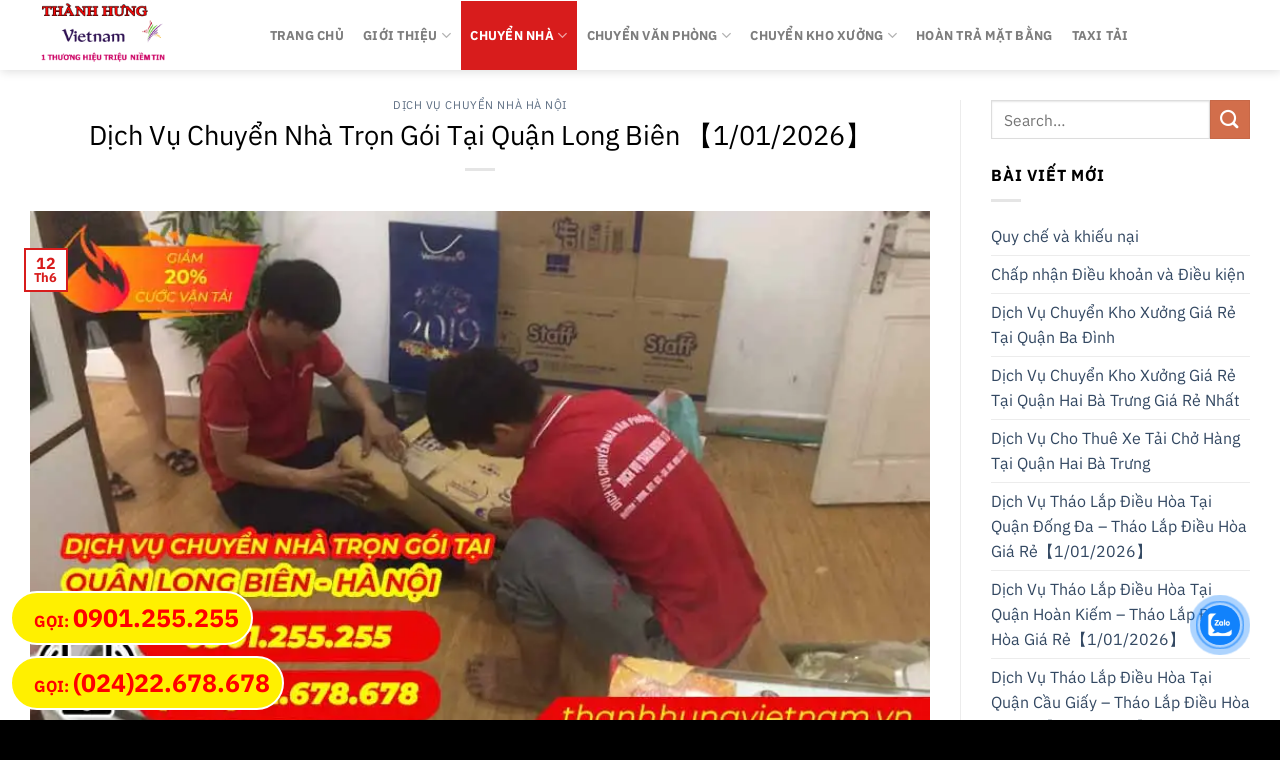

--- FILE ---
content_type: text/html; charset=UTF-8
request_url: https://thanhhungvietnam.vn/dich-vu-chuyen-nha-tron-goi-tai-quan-long-bien/
body_size: 24601
content:
<!DOCTYPE html><html lang="vi" prefix="og: https://ogp.me/ns#" class="loading-site no-js"><head><script data-no-optimize="1">var litespeed_docref=sessionStorage.getItem("litespeed_docref");litespeed_docref&&(Object.defineProperty(document,"referrer",{get:function(){return litespeed_docref}}),sessionStorage.removeItem("litespeed_docref"));</script> <meta charset="UTF-8" /><link data-optimized="2" rel="stylesheet" href="https://thanhhungvietnam.vn/wp-content/litespeed/css/5df1b34fc99f4101dd5dcff45de2c62a.css?ver=f5f2e" /><link rel="profile" href="https://gmpg.org/xfn/11" /><link rel="pingback" href="" /> <script type="litespeed/javascript">(function(html){html.className=html.className.replace(/\bno-js\b/,'js')})(document.documentElement)</script> <meta name="viewport" content="width=device-width, initial-scale=1" /><title>#1 Dịch Vụ Chuyển Nhà Trọn Gói Tại Quận Long Biên 【1/01/2026】 - Thành Hưng Việt Nam</title><meta name="description" content="✅ Quý khách đang cần thuê dịch vụ chuyển nhà trọn gói tại quận Long Biên nhưng chưa tìm được đơn vị uy tín và chuyên nghiệp. ⭐ Đừng lo lắng vì đã có Thành Hưng chúng tôi cam kết mang đến cho quý khách dịch vụ chuyển nhà tốt nhất với mức giá rẻ nhất.☎️ Gọi ngay: 0901.255.255"/><meta name="robots" content="follow, index, max-snippet:-1, max-video-preview:-1, max-image-preview:large"/><link rel="canonical" href="https://thanhhungvietnam.vn/dich-vu-chuyen-nha-tron-goi-tai-quan-long-bien/" /><meta property="og:locale" content="vi_VN" /><meta property="og:type" content="article" /><meta property="og:title" content="#1 Dịch Vụ Chuyển Nhà Trọn Gói Tại Quận Long Biên 【1/01/2026】 - Thành Hưng Việt Nam" /><meta property="og:description" content="✅ Quý khách đang cần thuê dịch vụ chuyển nhà trọn gói tại quận Long Biên nhưng chưa tìm được đơn vị uy tín và chuyên nghiệp. ⭐ Đừng lo lắng vì đã có Thành Hưng chúng tôi cam kết mang đến cho quý khách dịch vụ chuyển nhà tốt nhất với mức giá rẻ nhất.☎️ Gọi ngay: 0901.255.255" /><meta property="og:url" content="https://thanhhungvietnam.vn/dich-vu-chuyen-nha-tron-goi-tai-quan-long-bien/" /><meta property="og:site_name" content="Thành Hưng Việt Nam" /><meta property="article:publisher" content="https://www.facebook.com/thanhhungvietnamvn/" /><meta property="article:tag" content="chuyển nhà tại long biên" /><meta property="article:tag" content="chuyển nhà tại quận long biên" /><meta property="article:tag" content="dịch vụ chuyển nhà tại long biên" /><meta property="article:tag" content="dịch vụ chuyển nhà tại quận Long Biên" /><meta property="article:section" content="Dịch Vụ Chuyển Nhà Hà Nội" /><meta property="og:updated_time" content="2025-06-14T15:12:08+07:00" /><meta property="og:image" content="https://thanhhungvietnam.vn/wp-content/uploads/2022/06/art-dich-vu-chuyen-nha-tron-goi-quan-long-bien.jpg" /><meta property="og:image:secure_url" content="https://thanhhungvietnam.vn/wp-content/uploads/2022/06/art-dich-vu-chuyen-nha-tron-goi-quan-long-bien.jpg" /><meta property="og:image:width" content="855" /><meta property="og:image:height" content="504" /><meta property="og:image:alt" content="Dịch Vụ Chuyển Nhà Trọn Gói Tại Quận Long Biên" /><meta property="og:image:type" content="image/jpeg" /><meta property="article:published_time" content="2022-06-12T16:45:23+07:00" /><meta property="article:modified_time" content="2025-06-14T15:12:08+07:00" /><meta name="twitter:card" content="summary_large_image" /><meta name="twitter:title" content="#1 Dịch Vụ Chuyển Nhà Trọn Gói Tại Quận Long Biên 【1/01/2026】 - Thành Hưng Việt Nam" /><meta name="twitter:description" content="✅ Quý khách đang cần thuê dịch vụ chuyển nhà trọn gói tại quận Long Biên nhưng chưa tìm được đơn vị uy tín và chuyên nghiệp. ⭐ Đừng lo lắng vì đã có Thành Hưng chúng tôi cam kết mang đến cho quý khách dịch vụ chuyển nhà tốt nhất với mức giá rẻ nhất.☎️ Gọi ngay: 0901.255.255" /><meta name="twitter:site" content="@HngThnh18763405" /><meta name="twitter:creator" content="@HngThnh18763405" /><meta name="twitter:image" content="https://thanhhungvietnam.vn/wp-content/uploads/2022/06/art-dich-vu-chuyen-nha-tron-goi-quan-long-bien.jpg" /> <script type="application/ld+json" class="rank-math-schema-pro">{"@context":"https://schema.org","@graph":[{"@type":"Place","@id":"https://thanhhungvietnam.vn/#place","address":{"@type":"PostalAddress","streetAddress":"S\u1ed1 42 ng\u00f5 40 t\u1ed5 d\u00e2n ph\u1ed1 s\u1ed1 4, Ph\u01b0\u1eddng La Kh\u00ea, Qu\u1eadn H\u00e0 \u0110\u00f4ng","addressLocality":"Ha noi","addressRegion":"Ha Noi","postalCode":"100000","addressCountry":"Viet Nam"}},{"@type":["LocalBusiness","Organization"],"@id":"https://thanhhungvietnam.vn/#organization","name":"C\u00f4ng Ty TNHH V\u1eadn T\u1ea3i Th\u00e0nh H\u01b0ng Vi\u1ec7t Nam","url":"https://thanhhungvietnam.vn","sameAs":["https://www.facebook.com/thanhhungvietnamvn/","https://twitter.com/HngThnh18763405"],"email":"dichvuchuyennhathanhhungvn@gmail.com","address":{"@type":"PostalAddress","streetAddress":"S\u1ed1 42 ng\u00f5 40 t\u1ed5 d\u00e2n ph\u1ed1 s\u1ed1 4, Ph\u01b0\u1eddng La Kh\u00ea, Qu\u1eadn H\u00e0 \u0110\u00f4ng","addressLocality":"Ha noi","addressRegion":"Ha Noi","postalCode":"100000","addressCountry":"Viet Nam"},"logo":{"@type":"ImageObject","@id":"https://thanhhungvietnam.vn/#logo","url":"https://thanhhungvietnam.vn/wp-content/uploads/2022/04/logo-thanh-hung.png","contentUrl":"https://thanhhungvietnam.vn/wp-content/uploads/2022/04/logo-thanh-hung.png","caption":"C\u00f4ng Ty TNHH V\u1eadn T\u1ea3i Th\u00e0nh H\u01b0ng Vi\u1ec7t Nam","inLanguage":"vi","width":"1120","height":"332"},"priceRange":"100","openingHours":["Monday,Tuesday,Wednesday,Thursday,Friday,Saturday,Sunday 07:00-20:00"],"location":{"@id":"https://thanhhungvietnam.vn/#place"},"image":{"@id":"https://thanhhungvietnam.vn/#logo"},"telephone":"0901255255"},{"@type":"WebSite","@id":"https://thanhhungvietnam.vn/#website","url":"https://thanhhungvietnam.vn","name":"C\u00f4ng Ty TNHH V\u1eadn T\u1ea3i Th\u00e0nh H\u01b0ng Vi\u1ec7t Nam","publisher":{"@id":"https://thanhhungvietnam.vn/#organization"},"inLanguage":"vi"},{"@type":"ImageObject","@id":"https://thanhhungvietnam.vn/wp-content/uploads/2022/06/art-dich-vu-chuyen-nha-tron-goi-quan-long-bien.jpg","url":"https://thanhhungvietnam.vn/wp-content/uploads/2022/06/art-dich-vu-chuyen-nha-tron-goi-quan-long-bien.jpg","width":"855","height":"504","caption":"D\u1ecbch V\u1ee5 Chuy\u1ec3n Nh\u00e0 Tr\u1ecdn G\u00f3i T\u1ea1i Qu\u1eadn Long Bi\u00ean","inLanguage":"vi"},{"@type":"BreadcrumbList","@id":"https://thanhhungvietnam.vn/dich-vu-chuyen-nha-tron-goi-tai-quan-long-bien/#breadcrumb","itemListElement":[{"@type":"ListItem","position":"1","item":{"@id":"https://thanhhungvietnam.vn","name":"Trang ch\u1ee7"}},{"@type":"ListItem","position":"2","item":{"@id":"https://thanhhungvietnam.vn/dich-vu-chuyen-nha-tron-goi-tai-quan-long-bien/","name":"D\u1ecbch V\u1ee5 Chuy\u1ec3n Nh\u00e0 Tr\u1ecdn G\u00f3i T\u1ea1i Qu\u1eadn Long Bi\u00ean \u30101/01/2026\u3011"}}]},{"@type":"WebPage","@id":"https://thanhhungvietnam.vn/dich-vu-chuyen-nha-tron-goi-tai-quan-long-bien/#webpage","url":"https://thanhhungvietnam.vn/dich-vu-chuyen-nha-tron-goi-tai-quan-long-bien/","name":"#1 D\u1ecbch V\u1ee5 Chuy\u1ec3n Nh\u00e0 Tr\u1ecdn G\u00f3i T\u1ea1i Qu\u1eadn Long Bi\u00ean \u30101/01/2026\u3011 - Th\u00e0nh H\u01b0ng Vi\u1ec7t Nam","datePublished":"2022-06-12T16:45:23+07:00","dateModified":"2025-06-14T15:12:08+07:00","isPartOf":{"@id":"https://thanhhungvietnam.vn/#website"},"primaryImageOfPage":{"@id":"https://thanhhungvietnam.vn/wp-content/uploads/2022/06/art-dich-vu-chuyen-nha-tron-goi-quan-long-bien.jpg"},"inLanguage":"vi","breadcrumb":{"@id":"https://thanhhungvietnam.vn/dich-vu-chuyen-nha-tron-goi-tai-quan-long-bien/#breadcrumb"}},{"@type":"Person","@id":"https://thanhhungvietnam.vn/author/admin/","name":"admin","url":"https://thanhhungvietnam.vn/author/admin/","image":{"@type":"ImageObject","@id":"https://thanhhungvietnam.vn/wp-content/litespeed/avatar/d910dd875c1e9cb8d332f9f866e80faa.jpg?ver=1767214818","url":"https://thanhhungvietnam.vn/wp-content/litespeed/avatar/d910dd875c1e9cb8d332f9f866e80faa.jpg?ver=1767214818","caption":"admin","inLanguage":"vi"},"worksFor":{"@id":"https://thanhhungvietnam.vn/#organization"}},{"@type":"BlogPosting","headline":"#1 D\u1ecbch V\u1ee5 Chuy\u1ec3n Nh\u00e0 Tr\u1ecdn G\u00f3i T\u1ea1i Qu\u1eadn Long Bi\u00ean \u30101/01/2026\u3011 - Th\u00e0nh H\u01b0ng Vi\u1ec7t Nam","keywords":"chuy\u1ec3n nh\u00e0 tr\u1ecdn g\u00f3i t\u1ea1i qu\u1eadn Long Bi\u00ean","datePublished":"2022-06-12T16:45:23+07:00","dateModified":"2025-06-14T15:12:08+07:00","author":{"@id":"https://thanhhungvietnam.vn/author/admin/","name":"admin"},"publisher":{"@id":"https://thanhhungvietnam.vn/#organization"},"description":"\u2705 Qu\u00fd kh\u00e1ch \u0111ang c\u1ea7n thu\u00ea d\u1ecbch v\u1ee5 chuy\u1ec3n nh\u00e0 tr\u1ecdn g\u00f3i t\u1ea1i qu\u1eadn Long Bi\u00ean nh\u01b0ng ch\u01b0a t\u00ecm \u0111\u01b0\u1ee3c \u0111\u01a1n v\u1ecb uy t\u00edn v\u00e0 chuy\u00ean nghi\u1ec7p. \u2b50 \u0110\u1eebng lo l\u1eafng v\u00ec \u0111\u00e3 c\u00f3 Th\u00e0nh H\u01b0ng ch\u00fang t\u00f4i cam k\u1ebft mang \u0111\u1ebfn cho qu\u00fd kh\u00e1ch d\u1ecbch v\u1ee5 chuy\u1ec3n nh\u00e0 t\u1ed1t nh\u1ea5t v\u1edbi m\u1ee9c gi\u00e1 r\u1ebb nh\u1ea5t.\u260e\ufe0f G\u1ecdi ngay: 0901.255.255","name":"#1 D\u1ecbch V\u1ee5 Chuy\u1ec3n Nh\u00e0 Tr\u1ecdn G\u00f3i T\u1ea1i Qu\u1eadn Long Bi\u00ean \u30101/01/2026\u3011 - Th\u00e0nh H\u01b0ng Vi\u1ec7t Nam","@id":"https://thanhhungvietnam.vn/dich-vu-chuyen-nha-tron-goi-tai-quan-long-bien/#richSnippet","isPartOf":{"@id":"https://thanhhungvietnam.vn/dich-vu-chuyen-nha-tron-goi-tai-quan-long-bien/#webpage"},"image":{"@id":"https://thanhhungvietnam.vn/wp-content/uploads/2022/06/art-dich-vu-chuyen-nha-tron-goi-quan-long-bien.jpg"},"inLanguage":"vi","mainEntityOfPage":{"@id":"https://thanhhungvietnam.vn/dich-vu-chuyen-nha-tron-goi-tai-quan-long-bien/#webpage"}}]}</script> <link rel='prefetch' href='https://thanhhungvietnam.vn/wp-content/themes/flatsome/assets/js/flatsome.js?ver=a0a7aee297766598a20e' /><link rel='prefetch' href='https://thanhhungvietnam.vn/wp-content/themes/flatsome/assets/js/chunk.slider.js?ver=3.18.5' /><link rel='prefetch' href='https://thanhhungvietnam.vn/wp-content/themes/flatsome/assets/js/chunk.popups.js?ver=3.18.5' /><link rel='prefetch' href='https://thanhhungvietnam.vn/wp-content/themes/flatsome/assets/js/chunk.tooltips.js?ver=3.18.5' /><link rel="alternate" type="application/rss+xml" title="Dòng thông tin Thành Hưng Việt Nam &raquo;" href="https://thanhhungvietnam.vn/feed/" /><style id='ez-toc-inline-css' type='text/css'>div#ez-toc-container .ez-toc-title {font-size: 120%;}div#ez-toc-container .ez-toc-title {font-weight: 500;}div#ez-toc-container ul li {font-size: 95%;}div#ez-toc-container ul li {font-weight: 500;}div#ez-toc-container nav ul ul li {font-size: 90%;}div#ez-toc-container {width: 100%;}
.ez-toc-container-direction {direction: ltr;}.ez-toc-counter ul {direction: ltr;counter-reset: item ;}.ez-toc-counter nav ul li a::before {content: counter(item, numeric) '. ';margin-right: .2em; counter-increment: item;flex-grow: 0;flex-shrink: 0;float: left;	 }.ez-toc-widget-direction {direction: ltr;}.ez-toc-widget-container ul {direction: ltr;counter-reset: item ;}.ez-toc-widget-container nav ul li a::before {content: counter(item, numeric) '. ';margin-right: .2em; counter-increment: item;flex-grow: 0;flex-shrink: 0;float: left;	 }</style><style id='flatsome-main-inline-css' type='text/css'>@font-face {
				font-family: "fl-icons";
				font-display: block;
				src: url(https://thanhhungvietnam.vn/wp-content/themes/flatsome/assets/css/icons/fl-icons.eot?v=3.18.5);
				src:
					url(https://thanhhungvietnam.vn/wp-content/themes/flatsome/assets/css/icons/fl-icons.eot#iefix?v=3.18.5) format("embedded-opentype"),
					url(https://thanhhungvietnam.vn/wp-content/themes/flatsome/assets/css/icons/fl-icons.woff2?v=3.18.5) format("woff2"),
					url(https://thanhhungvietnam.vn/wp-content/themes/flatsome/assets/css/icons/fl-icons.ttf?v=3.18.5) format("truetype"),
					url(https://thanhhungvietnam.vn/wp-content/themes/flatsome/assets/css/icons/fl-icons.woff?v=3.18.5) format("woff"),
					url(https://thanhhungvietnam.vn/wp-content/themes/flatsome/assets/css/icons/fl-icons.svg?v=3.18.5#fl-icons) format("svg");
			}</style> <script type="litespeed/javascript" data-src="https://thanhhungvietnam.vn/wp-includes/js/jquery/jquery.min.js" id="jquery-core-js"></script> <link rel="https://api.w.org/" href="https://thanhhungvietnam.vn/wp-json/" /><link rel="alternate" type="application/json" href="https://thanhhungvietnam.vn/wp-json/wp/v2/posts/661" /><link rel="EditURI" type="application/rsd+xml" title="RSD" href="https://thanhhungvietnam.vn/xmlrpc.php?rsd" /><meta name="generator" content="WordPress 6.5.7" /><link rel='shortlink' href='https://thanhhungvietnam.vn/?p=661' /><link rel="alternate" type="application/json+oembed" href="https://thanhhungvietnam.vn/wp-json/oembed/1.0/embed?url=https%3A%2F%2Fthanhhungvietnam.vn%2Fdich-vu-chuyen-nha-tron-goi-tai-quan-long-bien%2F" /><link rel="alternate" type="text/xml+oembed" href="https://thanhhungvietnam.vn/wp-json/oembed/1.0/embed?url=https%3A%2F%2Fthanhhungvietnam.vn%2Fdich-vu-chuyen-nha-tron-goi-tai-quan-long-bien%2F&#038;format=xml" /><meta name="google-site-verification" content="F9OAGrFRfrDMlXkExXnOSNgVimZcju0DL99hlLK-bg0" /><meta http-equiv="Content-Type" content="text/html; charset=utf-8" /><link rel="alternate" href="https://thanhhungvietnam.vn" hreflang="vi-vn" /><meta name="author" content="Thành Hưng Việt Nam - Dịch Vụ Chuyển Nhà - Chuyển Văn Phòng"><meta name="geo.region" content="VN" /><meta name="geo.placename" content="Th&agrave;nh phố H&agrave; Nội" /><meta name="geo.position" content="21.02945;105.854444" /><meta name="ICBM" content="21.02945, 105.854444" /> <script type="litespeed/javascript" data-src="https://www.googletagmanager.com/gtag/js?id=G-4GV4Y51MKT"></script> <script type="litespeed/javascript">window.dataLayer=window.dataLayer||[];function gtag(){dataLayer.push(arguments)}
gtag('js',new Date());gtag('config','G-4GV4Y51MKT')</script>  <script type="litespeed/javascript" data-src="https://www.googletagmanager.com/gtag/js?id=UA-148880652-1"></script> <script type="litespeed/javascript">window.dataLayer=window.dataLayer||[];function gtag(){dataLayer.push(arguments)}
gtag('js',new Date());gtag('config','UA-148880652-1')</script> <meta name="google-site-verification" content="B3lwN28lA02nxvOESaJpJqHLaHBsWNcWOkfwokRtdOA" /><meta name="flattr:id" content="yy0lx9"> <script type="litespeed/javascript" data-src="https://www.googletagmanager.com/gtag/js?id=AW-873398964"></script> <script type="litespeed/javascript">window.dataLayer=window.dataLayer||[];function gtag(){dataLayer.push(arguments)}
gtag('js',new Date());gtag('config','AW-873398964')</script>  <script type="litespeed/javascript">gtag('event','conversion',{'send_to':'AW-873398964/bvUBCO6cjdEDELSFvKAD'})</script> 
 <script type="litespeed/javascript">(function(w,d,s,l,i){w[l]=w[l]||[];w[l].push({'gtm.start':new Date().getTime(),event:'gtm.js'});var f=d.getElementsByTagName(s)[0],j=d.createElement(s),dl=l!='dataLayer'?'&l='+l:'';j.async=!0;j.src='https://www.googletagmanager.com/gtm.js?id='+i+dl;f.parentNode.insertBefore(j,f)})(window,document,'script','dataLayer','GTM-WFPN8MD')</script> <script type="application/ld+json">{
    "@context": "https://schema.org/",
    "@type": "CreativeWorkSeries",
    "name": "Dịch Vụ Chuyển Nhà Trọn Gói Tại Quận Long Biên 【[dt]/[mm]/[year]】",
    "aggregateRating": {
        "@type": "AggregateRating",
        "ratingValue": "4.7",
        "bestRating": "5",
        "ratingCount": "11"
    }
}</script><style>.bg{opacity: 0; transition: opacity 1s; -webkit-transition: opacity 1s;} .bg-loaded{opacity: 1;}</style><link rel="icon" href="https://thanhhungvietnam.vn/wp-content/uploads/2023/09/cropped-sao-vang-99-32x32.jpg" sizes="32x32" /><link rel="icon" href="https://thanhhungvietnam.vn/wp-content/uploads/2023/09/cropped-sao-vang-99-192x192.jpg" sizes="192x192" /><link rel="apple-touch-icon" href="https://thanhhungvietnam.vn/wp-content/uploads/2023/09/cropped-sao-vang-99-180x180.jpg" /><meta name="msapplication-TileImage" content="https://thanhhungvietnam.vn/wp-content/uploads/2023/09/cropped-sao-vang-99-270x270.jpg" /><style id="custom-css" type="text/css">:root {--primary-color: #d81c1c;--fs-color-primary: #d81c1c;--fs-color-secondary: #d26e4b;--fs-color-success: #7a9c59;--fs-color-alert: #b20000;--fs-experimental-link-color: #334862;--fs-experimental-link-color-hover: #111;}.tooltipster-base {--tooltip-color: #fff;--tooltip-bg-color: #000;}.off-canvas-right .mfp-content, .off-canvas-left .mfp-content {--drawer-width: 300px;}.container-width, .full-width .ubermenu-nav, .container, .row{max-width: 1250px}.row.row-collapse{max-width: 1220px}.row.row-small{max-width: 1242.5px}.row.row-large{max-width: 1280px}.header-main{height: 70px}#logo img{max-height: 70px}#logo{width:200px;}.header-top{min-height: 30px}.transparent .header-main{height: 72px}.transparent #logo img{max-height: 72px}.has-transparent + .page-title:first-of-type,.has-transparent + #main > .page-title,.has-transparent + #main > div > .page-title,.has-transparent + #main .page-header-wrapper:first-of-type .page-title{padding-top: 72px;}.header.show-on-scroll,.stuck .header-main{height:70px!important}.stuck #logo img{max-height: 70px!important}.header-bottom {background-color: #dd0000}.header-main .nav > li > a{line-height: 69px }.header-bottom-nav > li > a{line-height: 16px }@media (max-width: 549px) {.header-main{height: 70px}#logo img{max-height: 70px}}body{color: #000000}h1,h2,h3,h4,h5,h6,.heading-font{color: #000000;}body{font-size: 100%;}body{font-family: Anuphan, sans-serif;}body {font-weight: 400;font-style: normal;}.nav > li > a {font-family: Anuphan, sans-serif;}.mobile-sidebar-levels-2 .nav > li > ul > li > a {font-family: Anuphan, sans-serif;}.nav > li > a,.mobile-sidebar-levels-2 .nav > li > ul > li > a {font-weight: 700;font-style: normal;}h1,h2,h3,h4,h5,h6,.heading-font, .off-canvas-center .nav-sidebar.nav-vertical > li > a{font-family: Anuphan, sans-serif;}h1,h2,h3,h4,h5,h6,.heading-font,.banner h1,.banner h2 {font-weight: 400;font-style: normal;}.alt-font{font-family: Anuphan, sans-serif;}.alt-font {font-weight: 400!important;font-style: normal!important;}.footer-2{background-color: #dd0000}.absolute-footer, html{background-color: #000000}.nav-vertical-fly-out > li + li {border-top-width: 1px; border-top-style: solid;}/* Custom CSS */.hotline-pc-top {position: fixed;left: 10px;bottom: 75px;z-index: 9000;display: block;background: #fff000;color: red;padding-top: 5px;padding-bottom: 5px;padding-left: 22px;padding-right: 12px;border-radius: 99px;border: 2px solid white;}.hotline-pc-bottom {position: fixed;left: 10px;bottom: 10px;z-index: 9000;display: block;background: #fff000;color: red;padding-top: 5px;padding-bottom: 5px;padding-left: 22px;padding-right: 12px;border-radius: 99px;border: 2px solid white;}.hotline-pc-number {font-size: 25px;color: red;font-weight: bold;font-size: bold;}.nav-dropdown {position: absolute;min-width: 390px;max-height: 0;z-index: 9;padding: 20px 0 20px;opacity: 0;margin: 0;-webkit-transition: opacity .25s;-o-transition: opacity .25s;transition: opacity .25s;color: #777;background-color: #fff;text-align: left;display: table;left: -99999px;}.table-responsive {display: block;width: 100%;overflow-x: auto;-webkit-overflow-scrolling: touch;}.label-new.menu-item > a:after{content:"Mới";}.label-hot.menu-item > a:after{content:"Thịnh hành";}.label-sale.menu-item > a:after{content:"Giảm giá";}.label-popular.menu-item > a:after{content:"Phổ biến";}</style><style id="kirki-inline-styles">/* thai */
@font-face {
  font-family: 'Anuphan';
  font-style: normal;
  font-weight: 400;
  font-display: swap;
  src: url(https://thanhhungvietnam.vn/wp-content/fonts/anuphan/2sDeZGxYgY7LkLT0mX4Dan29.woff2) format('woff2');
  unicode-range: U+02D7, U+0303, U+0331, U+0E01-0E5B, U+200C-200D, U+25CC;
}
/* vietnamese */
@font-face {
  font-family: 'Anuphan';
  font-style: normal;
  font-weight: 400;
  font-display: swap;
  src: url(https://thanhhungvietnam.vn/wp-content/fonts/anuphan/2sDeZGxYgY7LkLT0mWUDan29.woff2) format('woff2');
  unicode-range: U+0102-0103, U+0110-0111, U+0128-0129, U+0168-0169, U+01A0-01A1, U+01AF-01B0, U+0300-0301, U+0303-0304, U+0308-0309, U+0323, U+0329, U+1EA0-1EF9, U+20AB;
}
/* latin-ext */
@font-face {
  font-family: 'Anuphan';
  font-style: normal;
  font-weight: 400;
  font-display: swap;
  src: url(https://thanhhungvietnam.vn/wp-content/fonts/anuphan/2sDeZGxYgY7LkLT0mWQDan29.woff2) format('woff2');
  unicode-range: U+0100-02BA, U+02BD-02C5, U+02C7-02CC, U+02CE-02D7, U+02DD-02FF, U+0304, U+0308, U+0329, U+1D00-1DBF, U+1E00-1E9F, U+1EF2-1EFF, U+2020, U+20A0-20AB, U+20AD-20C0, U+2113, U+2C60-2C7F, U+A720-A7FF;
}
/* latin */
@font-face {
  font-family: 'Anuphan';
  font-style: normal;
  font-weight: 400;
  font-display: swap;
  src: url(https://thanhhungvietnam.vn/wp-content/fonts/anuphan/2sDeZGxYgY7LkLT0mWoDag.woff2) format('woff2');
  unicode-range: U+0000-00FF, U+0131, U+0152-0153, U+02BB-02BC, U+02C6, U+02DA, U+02DC, U+0304, U+0308, U+0329, U+2000-206F, U+20AC, U+2122, U+2191, U+2193, U+2212, U+2215, U+FEFF, U+FFFD;
}
/* thai */
@font-face {
  font-family: 'Anuphan';
  font-style: normal;
  font-weight: 700;
  font-display: swap;
  src: url(https://thanhhungvietnam.vn/wp-content/fonts/anuphan/2sDeZGxYgY7LkLT0mX4Dan29.woff2) format('woff2');
  unicode-range: U+02D7, U+0303, U+0331, U+0E01-0E5B, U+200C-200D, U+25CC;
}
/* vietnamese */
@font-face {
  font-family: 'Anuphan';
  font-style: normal;
  font-weight: 700;
  font-display: swap;
  src: url(https://thanhhungvietnam.vn/wp-content/fonts/anuphan/2sDeZGxYgY7LkLT0mWUDan29.woff2) format('woff2');
  unicode-range: U+0102-0103, U+0110-0111, U+0128-0129, U+0168-0169, U+01A0-01A1, U+01AF-01B0, U+0300-0301, U+0303-0304, U+0308-0309, U+0323, U+0329, U+1EA0-1EF9, U+20AB;
}
/* latin-ext */
@font-face {
  font-family: 'Anuphan';
  font-style: normal;
  font-weight: 700;
  font-display: swap;
  src: url(https://thanhhungvietnam.vn/wp-content/fonts/anuphan/2sDeZGxYgY7LkLT0mWQDan29.woff2) format('woff2');
  unicode-range: U+0100-02BA, U+02BD-02C5, U+02C7-02CC, U+02CE-02D7, U+02DD-02FF, U+0304, U+0308, U+0329, U+1D00-1DBF, U+1E00-1E9F, U+1EF2-1EFF, U+2020, U+20A0-20AB, U+20AD-20C0, U+2113, U+2C60-2C7F, U+A720-A7FF;
}
/* latin */
@font-face {
  font-family: 'Anuphan';
  font-style: normal;
  font-weight: 700;
  font-display: swap;
  src: url(https://thanhhungvietnam.vn/wp-content/fonts/anuphan/2sDeZGxYgY7LkLT0mWoDag.woff2) format('woff2');
  unicode-range: U+0000-00FF, U+0131, U+0152-0153, U+02BB-02BC, U+02C6, U+02DA, U+02DC, U+0304, U+0308, U+0329, U+2000-206F, U+20AC, U+2122, U+2191, U+2193, U+2212, U+2215, U+FEFF, U+FFFD;
}</style></head><body data-rsssl=1 class="post-template-default single single-post postid-661 single-format-standard full-width header-shadow lightbox nav-dropdown-has-arrow nav-dropdown-has-shadow nav-dropdown-has-border"><noscript><iframe data-lazyloaded="1" src="about:blank" data-litespeed-src="https://www.googletagmanager.com/ns.html?id=GTM-WFPN8MD"
height="0" width="0" style="display:none;visibility:hidden"></iframe></noscript><a class="skip-link screen-reader-text" href="#main">Chuyển đến nội dung</a><div id="wrapper"><header id="header" class="header has-sticky sticky-jump"><div class="header-wrapper"><div id="masthead" class="header-main "><div class="header-inner flex-row container logo-left medium-logo-center" role="navigation"><div id="logo" class="flex-col logo"><a href="https://thanhhungvietnam.vn/" title="Thành Hưng Việt Nam - Chuyển Nhà &#8211; Chuyển Văn Phòng &#8211; Taxi Tải" rel="home">
<img data-lazyloaded="1" src="[data-uri]" width="800" height="400" data-src="https://thanhhungvietnam.vn/wp-content/uploads/2025/08/Logo-Thanh-Hung-moi-3.png" class="header_logo header-logo" alt="Thành Hưng Việt Nam"/><img data-lazyloaded="1" src="[data-uri]"  width="512" height="512" data-src="https://thanhhungvietnam.vn/wp-content/uploads/2023/09/cropped-sao-vang-99.jpg" class="header-logo-dark" alt="Thành Hưng Việt Nam"/></a></div><div class="flex-col show-for-medium flex-left"><ul class="mobile-nav nav nav-left "></ul></div><div class="flex-col hide-for-medium flex-left
flex-grow"><ul class="header-nav header-nav-main nav nav-left  nav-box nav-uppercase" ><li id="menu-item-934" class="menu-item menu-item-type-post_type menu-item-object-page menu-item-home menu-item-934 menu-item-design-default"><a href="https://thanhhungvietnam.vn/" class="nav-top-link">Trang Chủ</a></li><li id="menu-item-938" class="menu-item menu-item-type-post_type menu-item-object-page menu-item-has-children menu-item-938 menu-item-design-default has-dropdown"><a href="https://thanhhungvietnam.vn/gioi-thieu-ve-chung-toi/" class="nav-top-link" aria-expanded="false" aria-haspopup="menu">Giới Thiệu<i class="icon-angle-down" ></i></a><ul class="sub-menu nav-dropdown nav-dropdown-default"><li id="menu-item-1670" class="menu-item menu-item-type-post_type menu-item-object-page menu-item-1670"><a href="https://thanhhungvietnam.vn/ho-so-nang-luc/">Hồ Sơ Năng Lực</a></li><li id="menu-item-940" class="menu-item menu-item-type-post_type menu-item-object-page menu-item-940"><a href="https://thanhhungvietnam.vn/lien-he/">Liên Hệ</a></li></ul></li><li id="menu-item-935" class="menu-item menu-item-type-post_type menu-item-object-page current-menu-ancestor current-menu-parent current_page_parent current_page_ancestor menu-item-has-children menu-item-935 active menu-item-design-default has-dropdown"><a href="https://thanhhungvietnam.vn/dich-vu-chuyen-nha-tron-goi-gia-re/" class="nav-top-link" aria-expanded="false" aria-haspopup="menu">Chuyển Nhà<i class="icon-angle-down" ></i></a><ul class="sub-menu nav-dropdown nav-dropdown-default"><li id="menu-item-1075" class="menu-item menu-item-type-post_type menu-item-object-page menu-item-1075"><a href="https://thanhhungvietnam.vn/chuyen-nha-ha-noi-sai-gon/">Chuyển Nhà Bắc Nam</a></li><li id="menu-item-901" class="menu-item menu-item-type-post_type menu-item-object-post menu-item-901"><a href="https://thanhhungvietnam.vn/dich-vu-chuyen-nha-tai-quan-ba-dinh/">Dịch Vụ Chuyển Nhà Tại Quận Ba Đình</a></li><li id="menu-item-905" class="menu-item menu-item-type-post_type menu-item-object-post menu-item-905"><a href="https://thanhhungvietnam.vn/dich-vu-chuyen-nha-tron-goi-tai-quan-cau-giay/">Dịch Vụ Chuyển Nhà Trọn Gói Tại Quận Cầu Giấy</a></li><li id="menu-item-904" class="menu-item menu-item-type-post_type menu-item-object-post menu-item-904"><a href="https://thanhhungvietnam.vn/dich-vu-chuyen-nha-tron-goi-tai-quan-bac-tu-liem/">Dịch Vụ Chuyển Nhà Trọn Gói Tại Quận Bắc Từ Liêm</a></li><li id="menu-item-910" class="menu-item menu-item-type-post_type menu-item-object-post menu-item-910"><a href="https://thanhhungvietnam.vn/dich-vu-chuyen-nha-tron-goi-tai-quan-hoang-mai/">Dịch Vụ Chuyển Nhà Trọn Gói Tại Quận Hoàng Mai</a></li><li id="menu-item-906" class="menu-item menu-item-type-post_type menu-item-object-post menu-item-906"><a href="https://thanhhungvietnam.vn/dich-vu-chuyen-nha-tron-goi-tai-quan-dong-da/">Dịch Vụ Chuyển Nhà Trọn Gói Tại Quận Đống Đa</a></li><li id="menu-item-913" class="menu-item menu-item-type-post_type menu-item-object-post menu-item-913"><a href="https://thanhhungvietnam.vn/dich-vu-chuyen-nha-tron-goi-tai-quan-tay-ho/">Dịch Vụ Chuyển Nhà Trọn Gói Tại Quận Tây Hồ</a></li><li id="menu-item-908" class="menu-item menu-item-type-post_type menu-item-object-post menu-item-908"><a href="https://thanhhungvietnam.vn/chuyen-nha-tron-goi-tai-quan-hai-ba-trung/">Dịch Vụ Chuyển Nhà Trọn Gói Tại Quận Hai Bà Trưng</a></li><li id="menu-item-914" class="menu-item menu-item-type-post_type menu-item-object-post menu-item-914"><a href="https://thanhhungvietnam.vn/dich-vu-chuyen-nha-tron-goi-tai-quan-thanh-xuan/">Dịch Vụ Chuyển Nhà Trọn Gói Tại Quận Thanh Xuân</a></li><li id="menu-item-909" class="menu-item menu-item-type-post_type menu-item-object-post menu-item-909"><a href="https://thanhhungvietnam.vn/dich-vu-chuyen-nha-tron-goi-tai-quan-hoan-kiem/">Dịch Vụ Chuyển Nhà Trọn Gói Tại Quận Hoàn Kiếm</a></li><li id="menu-item-912" class="menu-item menu-item-type-post_type menu-item-object-post menu-item-912"><a href="https://thanhhungvietnam.vn/dich-vu-chuyen-nha-tron-goi-tai-quan-nam-tu-liem/">Dịch Vụ Chuyển Nhà Trọn Gói Tại Quận Nam Từ Liêm</a></li><li id="menu-item-911" class="menu-item menu-item-type-post_type menu-item-object-post current-menu-item menu-item-911 active"><a href="https://thanhhungvietnam.vn/dich-vu-chuyen-nha-tron-goi-tai-quan-long-bien/" aria-current="page">Dịch Vụ Chuyển Nhà Trọn Gói Tại Quận Long Biên</a></li><li id="menu-item-1156" class="menu-item menu-item-type-post_type menu-item-object-post menu-item-1156"><a href="https://thanhhungvietnam.vn/dich-vu-chuyen-nha-tron-goi-tai-quan-ha-dong/">Dịch Vụ Chuyển Nhà Trọn Gói Tại Quận Hà Đông</a></li><li id="menu-item-1400" class="menu-item menu-item-type-post_type menu-item-object-page menu-item-1400"><a href="https://thanhhungvietnam.vn/dich-vu-chuyen-nha-ha-noi-gia-re-thanh-hung/">Dịch Vụ Chuyển Nhà Hà Nội</a></li></ul></li><li id="menu-item-936" class="menu-item menu-item-type-post_type menu-item-object-page menu-item-has-children menu-item-936 menu-item-design-default has-dropdown"><a href="https://thanhhungvietnam.vn/dich-vu-chuyen-van-phong-tron-goi/" class="nav-top-link" aria-expanded="false" aria-haspopup="menu">Chuyển Văn Phòng<i class="icon-angle-down" ></i></a><ul class="sub-menu nav-dropdown nav-dropdown-default"><li id="menu-item-916" class="menu-item menu-item-type-post_type menu-item-object-post menu-item-916"><a href="https://thanhhungvietnam.vn/dich-vu-chuyen-van-phong-tron-goi-tai-quan-ba-dinh-ha-noi/">Dịch Vụ Chuyển Văn Phòng Trọn Gói tại Quận Ba Đình</a></li><li id="menu-item-917" class="menu-item menu-item-type-post_type menu-item-object-post menu-item-917"><a href="https://thanhhungvietnam.vn/dich-vu-chuyen-van-phong-tron-goi-tai-quan-bac-tu-liem/">Dịch Vụ Chuyển Văn Phòng Trọn Gói Tại Quận Bắc Từ Liêm</a></li><li id="menu-item-920" class="menu-item menu-item-type-post_type menu-item-object-post menu-item-920"><a href="https://thanhhungvietnam.vn/dich-vu-chuyen-van-phong-tron-goi-tai-quan-hai-ba-trung/">Dịch Vụ Chuyển Văn Phòng Trọn Gói Tại Quận Hai Bà Trưng</a></li><li id="menu-item-918" class="menu-item menu-item-type-post_type menu-item-object-post menu-item-918"><a href="https://thanhhungvietnam.vn/dich-vu-chuyen-van-phong-tron-goi-tai-quan-cau-giay/">Dịch Vụ Chuyển Văn Phòng Trọn Gói Tại Quận Cầu Giấy</a></li><li id="menu-item-921" class="menu-item menu-item-type-post_type menu-item-object-post menu-item-921"><a href="https://thanhhungvietnam.vn/dich-vu-chuyen-van-phong-tron-goi-tai-quan-hoan-kiem/">Dịch Vụ Chuyển Văn Phòng Trọn Gói Tại Quận Hoàn Kiếm</a></li><li id="menu-item-922" class="menu-item menu-item-type-post_type menu-item-object-post menu-item-922"><a href="https://thanhhungvietnam.vn/dich-vu-chuyen-van-phong-tron-goi-tai-quan-hoang-mai/">Dịch Vụ Chuyển Văn Phòng Trọn Gói Tại Quận Hoàng Mai</a></li><li id="menu-item-923" class="menu-item menu-item-type-post_type menu-item-object-post menu-item-923"><a href="https://thanhhungvietnam.vn/dich-vu-chuyen-van-phong-tron-goi-tai-quan-long-bien/">Dịch Vụ Chuyển Văn Phòng Trọn Gói Tại Quận Long Biên</a></li><li id="menu-item-924" class="menu-item menu-item-type-post_type menu-item-object-post menu-item-924"><a href="https://thanhhungvietnam.vn/dich-vu-chuyen-van-phong-tron-goi-tai-quan-nam-tu-liem/">Dịch Vụ Chuyển Văn Phòng Trọn Gói Tại Quận Nam Từ Liêm</a></li><li id="menu-item-925" class="menu-item menu-item-type-post_type menu-item-object-post menu-item-925"><a href="https://thanhhungvietnam.vn/dich-vu-chuyen-van-phong-tron-goi-tai-quan-tay-ho/">Dịch Vụ Chuyển Văn Phòng Trọn Gói Tại Quận Tây Hồ</a></li><li id="menu-item-926" class="menu-item menu-item-type-post_type menu-item-object-post menu-item-926"><a href="https://thanhhungvietnam.vn/dich-vu-chuyen-van-phong-tron-goi-tai-quan-thanh-xuan/">Dịch Vụ Chuyển Văn Phòng Trọn Gói Tại Quận Thanh Xuân</a></li><li id="menu-item-1069" class="menu-item menu-item-type-post_type menu-item-object-post menu-item-1069"><a href="https://thanhhungvietnam.vn/dich-vu-chuyen-van-phong-tron-goi-tai-quan-dong-da/">Dịch Vụ Chuyển Văn Phòng Trọn Gói Tại Quận Đống Đa</a></li><li id="menu-item-1070" class="menu-item menu-item-type-post_type menu-item-object-post menu-item-1070"><a href="https://thanhhungvietnam.vn/chuyen-van-phong-tron-goi-tai-quan-ha-dong/">Chuyển văn phòng trọn gói tại Quận Hà Đông</a></li></ul></li><li id="menu-item-1074" class="menu-item menu-item-type-post_type menu-item-object-page menu-item-has-children menu-item-1074 menu-item-design-default has-dropdown"><a href="https://thanhhungvietnam.vn/dich-vu-chuyen-kho-xuong-tron-goi-ha-noi-gia-re-chuyen-nghiep-nhanh-chong/" class="nav-top-link" aria-expanded="false" aria-haspopup="menu">Chuyển Kho Xưởng<i class="icon-angle-down" ></i></a><ul class="sub-menu nav-dropdown nav-dropdown-default"><li id="menu-item-1167" class="menu-item menu-item-type-post_type menu-item-object-post menu-item-1167"><a href="https://thanhhungvietnam.vn/dich-vu-chuyen-kho-xuong-gia-re-tai-quan-hai-ba-trung/">Dịch Vụ Chuyển Kho Xưởng Giá Rẻ Tại Quận Hai Bà Trưng Giá Rẻ Nhất</a></li><li id="menu-item-1179" class="menu-item menu-item-type-post_type menu-item-object-post menu-item-1179"><a href="https://thanhhungvietnam.vn/dich-vu-chuyen-kho-xuong-gia-re-tai-quan-ba-dinh/">Dịch Vụ Chuyển Kho Xưởng Giá Rẻ Tại Quận Ba Đình</a></li></ul></li><li id="menu-item-1675" class="menu-item menu-item-type-post_type menu-item-object-page menu-item-1675 menu-item-design-default"><a href="https://thanhhungvietnam.vn/dich-vu-hoan-tra-mat-bang-tron-goi-gia-re-thanh-hung/" class="nav-top-link">Hoàn Trả Mặt Bằng</a></li><li id="menu-item-937" class="menu-item menu-item-type-post_type menu-item-object-page menu-item-937 menu-item-design-default"><a href="https://thanhhungvietnam.vn/dich-vu-taxi-tai-thanh-hung/" class="nav-top-link">Taxi Tải</a></li></ul></div><div class="flex-col hide-for-medium flex-right"><ul class="header-nav header-nav-main nav nav-right  nav-box nav-uppercase"></ul></div><div class="flex-col show-for-medium flex-right"><ul class="mobile-nav nav nav-right "><li class="nav-icon has-icon"><div class="header-button">		<a href="#" data-open="#main-menu" data-pos="left" data-bg="main-menu-overlay" data-color="" class="icon primary button round is-small" aria-label="Menu" aria-controls="main-menu" aria-expanded="false"><i class="icon-menu" ></i>
<span class="menu-title uppercase hide-for-small">Menu</span>		</a></div></li></ul></div></div></div><div class="header-bg-container fill"><div class="header-bg-image fill"></div><div class="header-bg-color fill"></div></div></div></header><main id="main" class=""><div id="content" class="blog-wrapper blog-single page-wrapper"><div class="row row-large row-divided "><div class="large-9 col"><article id="post-661" class="post-661 post type-post status-publish format-standard has-post-thumbnail hentry category-dich-vu-chuyen-nha-ha-noi tag-chuyen-nha-tai-long-bien tag-chuyen-nha-tai-quan-long-bien tag-dich-vu-chuyen-nha-tai-long-bien tag-dich-vu-chuyen-nha-tai-quan-long-bien"><div class="article-inner "><header class="entry-header"><div class="entry-header-text entry-header-text-top text-center"><h6 class="entry-category is-xsmall"><a href="https://thanhhungvietnam.vn/dich-vu-chuyen-nha-ha-noi/" rel="category tag">Dịch Vụ Chuyển Nhà Hà Nội</a></h6><h1 class="entry-title">Dịch Vụ Chuyển Nhà Trọn Gói Tại Quận Long Biên 【1/01/2026】</h1><div class="entry-divider is-divider small"></div></div><div class="entry-image relative">
<a href="https://thanhhungvietnam.vn/dich-vu-chuyen-nha-tron-goi-tai-quan-long-bien/">
<img data-lazyloaded="1" src="[data-uri]" width="855" height="504" data-src="https://thanhhungvietnam.vn/wp-content/uploads/2022/06/art-dich-vu-chuyen-nha-tron-goi-quan-long-bien.jpg.webp" class="attachment-large size-large wp-post-image" alt="Dịch Vụ Chuyển Nhà Trọn Gói Tại Quận Long Biên" decoding="async" fetchpriority="high" data-srcset="https://thanhhungvietnam.vn/wp-content/uploads/2022/06/art-dich-vu-chuyen-nha-tron-goi-quan-long-bien.jpg.webp 855w, https://thanhhungvietnam.vn/wp-content/uploads/2022/06/art-dich-vu-chuyen-nha-tron-goi-quan-long-bien-300x177.jpg.webp 300w, https://thanhhungvietnam.vn/wp-content/uploads/2022/06/art-dich-vu-chuyen-nha-tron-goi-quan-long-bien-768x453.jpg.webp 768w" data-sizes="(max-width: 855px) 100vw, 855px" /></a><div class="badge absolute top post-date badge-outline"><div class="badge-inner">
<span class="post-date-day">12</span><br>
<span class="post-date-month is-small">Th6</span></div></div></div></header><div class="entry-content single-page"><div class="kk-star-ratings kksr-auto kksr-align-left kksr-valign-top"
data-payload='{&quot;align&quot;:&quot;left&quot;,&quot;id&quot;:&quot;661&quot;,&quot;slug&quot;:&quot;default&quot;,&quot;valign&quot;:&quot;top&quot;,&quot;ignore&quot;:&quot;&quot;,&quot;reference&quot;:&quot;auto&quot;,&quot;class&quot;:&quot;&quot;,&quot;count&quot;:&quot;11&quot;,&quot;legendonly&quot;:&quot;&quot;,&quot;readonly&quot;:&quot;&quot;,&quot;score&quot;:&quot;4.7&quot;,&quot;starsonly&quot;:&quot;&quot;,&quot;best&quot;:&quot;5&quot;,&quot;gap&quot;:&quot;5&quot;,&quot;greet&quot;:&quot;Rate this post&quot;,&quot;legend&quot;:&quot;4.7\/5 - (11 b\u00ecnh ch\u1ecdn)&quot;,&quot;size&quot;:&quot;24&quot;,&quot;title&quot;:&quot;D\u1ecbch V\u1ee5 Chuy\u1ec3n Nh\u00e0 Tr\u1ecdn G\u00f3i T\u1ea1i Qu\u1eadn Long Bi\u00ean \u3010[dt]\/[mm]\/[year]\u3011&quot;,&quot;width&quot;:&quot;133.8&quot;,&quot;_legend&quot;:&quot;{score}\/{best} - ({count} {votes})&quot;,&quot;font_factor&quot;:&quot;1.25&quot;}'><div class="kksr-stars"><div class="kksr-stars-inactive"><div class="kksr-star" data-star="1" style="padding-right: 5px"><div class="kksr-icon" style="width: 24px; height: 24px;"></div></div><div class="kksr-star" data-star="2" style="padding-right: 5px"><div class="kksr-icon" style="width: 24px; height: 24px;"></div></div><div class="kksr-star" data-star="3" style="padding-right: 5px"><div class="kksr-icon" style="width: 24px; height: 24px;"></div></div><div class="kksr-star" data-star="4" style="padding-right: 5px"><div class="kksr-icon" style="width: 24px; height: 24px;"></div></div><div class="kksr-star" data-star="5" style="padding-right: 5px"><div class="kksr-icon" style="width: 24px; height: 24px;"></div></div></div><div class="kksr-stars-active" style="width: 133.8px;"><div class="kksr-star" style="padding-right: 5px"><div class="kksr-icon" style="width: 24px; height: 24px;"></div></div><div class="kksr-star" style="padding-right: 5px"><div class="kksr-icon" style="width: 24px; height: 24px;"></div></div><div class="kksr-star" style="padding-right: 5px"><div class="kksr-icon" style="width: 24px; height: 24px;"></div></div><div class="kksr-star" style="padding-right: 5px"><div class="kksr-icon" style="width: 24px; height: 24px;"></div></div><div class="kksr-star" style="padding-right: 5px"><div class="kksr-icon" style="width: 24px; height: 24px;"></div></div></div></div><div class="kksr-legend" style="font-size: 19.2px;">
4.7/5 - (11 bình chọn)</div></div><blockquote id="chuyen-nha-tron-goi-tai-quan-long-bien" cite="https://thanhhungvietnam.vn/dich-vu-chuyen-nha-tron-goi-tai-quan-long-bien/"><p><a href="https://thanhhungvietnam.vn/dich-vu-chuyen-nha-tron-goi-tai-quan-long-bien/"><strong>Dịch Vụ Chuyển Nhà Trọn Gói tại quận Long Biên</strong></a> được công ty Thành Hưng phát triển mạnh mẽ, chúng tôi cam kết mang đến cho khách hàng sự hài lòng tuyệt đối. Nếu gia đình bạn đang có nhu cầu chuyển nhà tại đây thì hãy sử dụng <strong>dịch vụ chuyển nhà</strong> chuyên nghiệp này của Thành Hưng để tiết kiệm công sức, thời gian và chi phí cho gia đình mình nhé.</p></blockquote><div id="ez-toc-container" class="ez-toc-v2_0_64 counter-hierarchy ez-toc-counter ez-toc-grey ez-toc-container-direction"><div class="ez-toc-title-container"><p class="ez-toc-title " >T&oacute;m tắt nội dung</p>
<span class="ez-toc-title-toggle"><a href="#" class="ez-toc-pull-right ez-toc-btn ez-toc-btn-xs ez-toc-btn-default ez-toc-toggle" aria-label="Toggle Table of Content"><span class="ez-toc-js-icon-con"><span class=""><span class="eztoc-hide" style="display:none;">Toggle</span><span class="ez-toc-icon-toggle-span"><svg style="fill: #999;color:#999" xmlns="http://www.w3.org/2000/svg" class="list-377408" width="20px" height="20px" viewBox="0 0 24 24" fill="none"><path d="M6 6H4v2h2V6zm14 0H8v2h12V6zM4 11h2v2H4v-2zm16 0H8v2h12v-2zM4 16h2v2H4v-2zm16 0H8v2h12v-2z" fill="currentColor"></path></svg><svg style="fill: #999;color:#999" class="arrow-unsorted-368013" xmlns="http://www.w3.org/2000/svg" width="10px" height="10px" viewBox="0 0 24 24" version="1.2" baseProfile="tiny"><path d="M18.2 9.3l-6.2-6.3-6.2 6.3c-.2.2-.3.4-.3.7s.1.5.3.7c.2.2.4.3.7.3h11c.3 0 .5-.1.7-.3.2-.2.3-.5.3-.7s-.1-.5-.3-.7zM5.8 14.7l6.2 6.3 6.2-6.3c.2-.2.3-.5.3-.7s-.1-.5-.3-.7c-.2-.2-.4-.3-.7-.3h-11c-.3 0-.5.1-.7.3-.2.2-.3.5-.3.7s.1.5.3.7z"/></svg></span></span></span></a></span></div><nav><ul class='ez-toc-list ez-toc-list-level-1 ' ><li class='ez-toc-page-1 ez-toc-heading-level-2'><a class="ez-toc-link ez-toc-heading-1" href="#Khai_quat_ve_quan_Long_Bien_va_dich_vu_chuyen_nha_tron_goi_Thanh_Hung" title="Khái quát về quận Long Biên và dịch vụ chuyển nhà trọn gói Thành Hưng
">Khái quát về quận Long Biên và dịch vụ chuyển nhà trọn gói Thành Hưng
</a></li><li class='ez-toc-page-1 ez-toc-heading-level-2'><a class="ez-toc-link ez-toc-heading-2" href="#Co_nen_chon_Dich_Vu_Chuyen_Nha_Tron_Goi_tai_quan_Long_Bien_cua_Thanh_Hung_khong" title=" Có nên chọn Dịch Vụ Chuyển Nhà Trọn Gói tại quận Long Biên của Thành Hưng không?"> Có nên chọn Dịch Vụ Chuyển Nhà Trọn Gói tại quận Long Biên của Thành Hưng không?</a></li><li class='ez-toc-page-1 ez-toc-heading-level-2'><a class="ez-toc-link ez-toc-heading-3" href="#Quy_Trinh_Chuyen_Nha_Tron_Goi_Tai_Quan_Long_Bien_Cua_Thanh_Hung" title="Quy Trình Chuyển Nhà Trọn Gói Tại Quận Long Biên Của Thành Hưng
">Quy Trình Chuyển Nhà Trọn Gói Tại Quận Long Biên Của Thành Hưng
</a></li><li class='ez-toc-page-1 ez-toc-heading-level-2'><a class="ez-toc-link ez-toc-heading-4" href="#Lien_he_dich_vu_chuyen_nha_tron_goi_tai_quan_Long_Bien" title="Liên hệ dịch vụ chuyển nhà trọn gói tại quận Long Biên">Liên hệ dịch vụ chuyển nhà trọn gói tại quận Long Biên</a></li></ul></nav></div><h2><span class="ez-toc-section" id="Khai_quat_ve_quan_Long_Bien_va_dich_vu_chuyen_nha_tron_goi_Thanh_Hung"></span><b>Khái quát về quận Long Biên và dịch vụ chuyển nhà trọn gói Thành Hưng<br />
</b><span class="ez-toc-section-end"></span></h2><p><a href="https://vi.wikipedia.org/wiki/Long_Bi%C3%AAn" rel="nofollow noopener" target="_blank"><strong>Quận Long Biên</strong></a> là một quận thuộc Hà Nội nằm dọc phía bờ bắc của sông Hồng. Phía Đông quận Long Biên giáp Sông Đuống, phía Tây giáp Sông Hồng. Phía Nam giáp huyện Gia Lâm, Bắc giáp Sông Đuống. Long Biên là nơi giao thoa giữa quận Tây Hồ, Hoàn Kiếm, Ba Đình và quận Hai Bà Trưng. Long Biên là quận lớn của Hà Nội, có diện tích 6.038,24 ha (60,38 km²), dân số là 271.000 người (2013). Tuy là quận ngoại thành nhưng kinh tế nơi đây đang ngày càng phát triển không ngừng và tập trung nhiều khu biệt thư, khu vui chơi giải trí, các tòa nhà cao tầng&#8230; vì thế nhu cầu chuyển nhà ở đây cũng rất cao.</p><p>Nắm bắt được tình hình đó mà công ty Thành Hưng mở rộng phạm vi hoạt động, cung cấp <strong>Dịch Vụ Chuyển Nhà Trọn Gói tại quận Long Biên</strong> giúp khách hàng giải quyết những khó khăn khi vận chuyển đồ đạc tại đây. Chúng tôi cam kết mang đến cho khách hàng sự hài lòng nhất, bao gồm cả khách hàng khó tính nhất.</p><p><img decoding="async" class="lazy-load aligncenter size-full wp-image-663" src="data:image/svg+xml,%3Csvg%20viewBox%3D%220%200%20855%20504%22%20xmlns%3D%22http%3A%2F%2Fwww.w3.org%2F2000%2Fsvg%22%3E%3C%2Fsvg%3E" data-src="https://thanhhungvietnam.vn/wp-content/uploads/2022/06/art-dich-vu-chuyen-nha-tron-goi-quan-long-bien.jpg.webp" alt="Dịch Vụ Chuyển Nhà Trọn Gói Tại Quận Long Biên" width="855" height="504" srcset="" data-srcset="https://thanhhungvietnam.vn/wp-content/uploads/2022/06/art-dich-vu-chuyen-nha-tron-goi-quan-long-bien.jpg.webp 855w, https://thanhhungvietnam.vn/wp-content/uploads/2022/06/art-dich-vu-chuyen-nha-tron-goi-quan-long-bien-300x177.jpg.webp 300w, https://thanhhungvietnam.vn/wp-content/uploads/2022/06/art-dich-vu-chuyen-nha-tron-goi-quan-long-bien-768x453.jpg.webp 768w" sizes="(max-width: 855px) 100vw, 855px" /></p><h3><b> Những khó khăn khi vận chuyển nhà tại quận Long Biên</b></h3><p>Do nằm ở vùng ngoại thành nên giao thông nơi đây cũng chưa được nâng cấp cơ sở hạ tầng như các quận trong nội thành. Chưa kể các tuyến đường đi đến nơi đây luôn tắc nghẹn khi đến giờ cao điểm, khiến cho việc di chuyển trở nên khó khăn hơn.</p><p>Khách hàng chưa thông thạo địa hình có thể sẽ lạc đường khi vận chuyển đồ đạc tại đây bởi quận có tận 14 phường với các tuyến đường ngoằn nghoèo khó nhớ. Ngoài ra, bạn cũng không có kinh nghiệm trong việc phân loại đồ đạc, đóng gói tài sản và các phương tiện vận chuyển đồ đạc nên sẽ mất rất nhiều thời gian và cần nhiều nhân lực.</p><p>Do đó, sử dụng <a href="https://thanhhungvietnam.vn/dich-vu-chuyen-nha-tron-goi-thanh-hung/"><strong>dịch vụ chuyển nhà trọn gói Thành Hưng</strong></a> sẽ giúp khách hàng yên tâm hơn về chất lượng dịch vụ cũng như phương thức vận chuyển chuyên nghiệp.</p><h2><span class="ez-toc-section" id="Co_nen_chon_Dich_Vu_Chuyen_Nha_Tron_Goi_tai_quan_Long_Bien_cua_Thanh_Hung_khong"></span><b> Có nên chọn Dịch Vụ Chuyển Nhà Trọn Gói tại quận Long Biên của Thành Hưng không?</b><span class="ez-toc-section-end"></span></h2><p>Câu trả lời là chắc chắn rồi, đây là đơn vị chuyển nhà/chuyển văn phòng trọn gói chuyên nghiệp số 1 Hà Nội, đem đến cho gia đình bạn sự yên tâm và tận hưởng cảm giác được phục vụ từ A – Z, chỉ cần giám sát quá trình nhân viên của Thành Hưng thực hiện vận chuyển.</p><p><img decoding="async" class="lazy-load aligncenter size-full wp-image-664" src="data:image/svg+xml,%3Csvg%20viewBox%3D%220%200%20855%20504%22%20xmlns%3D%22http%3A%2F%2Fwww.w3.org%2F2000%2Fsvg%22%3E%3C%2Fsvg%3E" data-src="https://thanhhungvietnam.vn/wp-content/uploads/2022/06/art-dich-vu-chuyen-nha-tron-goi-quan-long-bien-02.jpg.webp" alt="Có nên chọn Dịch Vụ Chuyển Nhà Trọn Gói tại quận Long Biên của Thành Hưng không?" width="855" height="504" srcset="" data-srcset="https://thanhhungvietnam.vn/wp-content/uploads/2022/06/art-dich-vu-chuyen-nha-tron-goi-quan-long-bien-02.jpg.webp 855w, https://thanhhungvietnam.vn/wp-content/uploads/2022/06/art-dich-vu-chuyen-nha-tron-goi-quan-long-bien-02-300x177.jpg.webp 300w, https://thanhhungvietnam.vn/wp-content/uploads/2022/06/art-dich-vu-chuyen-nha-tron-goi-quan-long-bien-02-768x453.jpg.webp 768w" sizes="(max-width: 855px) 100vw, 855px" /></p><p><strong>Công ty Thành Hưng</strong> sở hữu đội ngũ nhân viên giàu kinh nghiệm, chuyên nghiệp, luôn nhiệt tình, lịch sự với khách hàng. Ngoài ra, với số lượng xe tải lớn, hiện đại cùng những thiết bị chuyên dụng, công ty chúng tôi sẽ có thể đáp ứng mọi yêu cầu về dịch vụ của khách hàng.</p><p>Công ty chúng tôi cam kết sẽ thực hiện dịch vụ đúng với thời gian mà hai bên đã thỏa thuận, đảm bảo chất lượng đồ đạc, vật dụng trong nhà. Nếu như bất cứ món đồ nào bị hư hỏng do quá trình vận chuyển, công ty sẽ bồi hoàn 100% giá trị của món đồ đó. Đây được cho là một trong những điều đảm bảo quyền lợi tốt nhất cho khách hàng của Thành Hưng.</p><p>+ Thành Hưng đảm bảo an toàn tuyệt đối với tài sản của Quý khách;</p><p>+ Thống kê chi tiết và đầy đủ tài sản của khách hàng trước khi vận chuyển;</p><p>+ Phân loại và đánh dấu đồ đạc một cách khoa học;</p><p>+ Kiểm tra niêm phong kẹp sau khi bốc hàng lên xe và xuống xe.;</p><p>+ Tất cả các đồ đạc trang thiết bị được nhân viên của chúng tôi bao bọc cẩn thận;</p><p>+ Đền bù 100% giá trị của tài sản nếu có sự cố xảy ra trong quá trình vận chuyển.</p><p><em><strong>Công ty chuyển nhà Thành Hưng cung cấp dịch vụ chuyển nhà tại quận Long Biên tại các phường như sau:</strong></em></p><table style="width: 96.7311%;" border="1"><tbody><tr><td style="width: 47.1503%;">Dịch vụ chuyển nhà trọn gói tại Bồ Đề</td><td style="width: 183.074%;">Dịch vụ chuyển nhà trọn gói tại Ngọc Thụy</td></tr><tr><td style="width: 47.1503%;">Dịch vụ chuyển nhà trọn gói tại Cự Khối</td><td style="width: 183.074%;">Dịch vụ chuyển nhà trọn gói tại Phúc Đồng</td></tr><tr><td style="width: 47.1503%;">Dịch vụ chuyển nhà trọn gói tại Đức Giang</td><td style="width: 183.074%;">Dịch vụ chuyển nhà trọn gói tại Phúc Lợi</td></tr><tr><td style="width: 47.1503%;">Dịch vụ chuyển nhà trọn gói tại Gia Thụy</td><td style="width: 183.074%;">Dịch vụ chuyển nhà trọn gói tại Thạch Bàn</td></tr><tr><td style="width: 47.1503%;">Dịch vụ chuyển nhà trọn gói tại Giang Biên</td><td style="width: 183.074%;">Dịch vụ chuyển nhà trọn gói tại Thượng Thanh</td></tr><tr><td style="width: 47.1503%;">Dịch vụ chuyển nhà trọn gói tại Long Biên</td><td style="width: 183.074%;">Dịch vụ chuyển nhà trọn gói tại Việt Hưng</td></tr><tr><td style="width: 47.1503%;">Dịch vụ chuyển nhà trọn gói tại Ngọc Lâm</td><td style="width: 183.074%;">Dịch vụ chuyển nhà trọn gói tại Sài Đồng</td></tr></tbody></table><h3><strong>Dịch vụ vận chuyển của Thành Hưng bao gồm các dịch vụ như:</strong></h3><ul><li><em>Dịch vụ chuyển nhà trọn gói tại Hà Nội</em></li><li><em>Dịch vụ chuyển nhà tại TPHCM</em></li><li><em>Dịch vụ chuyển nhà Bắc Nam hai chiều</em></li><li><em>Dịch vụ cho thuê xe tải , taxi tải</em></li><li><em>Dịch vụ di dời kho xưởng, nhà xưởng</em></li><li><em>Dịch vụ hoàn trả mặt bằng văn phòng</em></li><li><em>Dịch vụ bốc xếp trọn gói</em></li><li><em>vv&#8230;</em></li></ul><h2><span class="ez-toc-section" id="Quy_Trinh_Chuyen_Nha_Tron_Goi_Tai_Quan_Long_Bien_Cua_Thanh_Hung"></span><b>Quy Trình Chuyển Nhà Trọn Gói Tại Quận Long Biên Của Thành Hưng<br />
</b><span class="ez-toc-section-end"></span></h2><p>Để nâng cao chất lượng <a href="https://thanhhungvietnam.vn/dich-vu-chuyen-nha-tron-goi-thanh-hung/"><strong>Dịch Vụ Chuyển Nhà Trọn Gói Thành Hưng</strong></a> cũng như tăng độ chuyên nghiệp của mình, chúng tôi đã xây dựng và đưa ra quy trình <a href="https://thanhhungvietnam.vn/dich-vu-chuyen-nha-tron-goi-tai-quan-long-bien/"><strong>chuyển nhà trọn gói tại quận Long Biên</strong></a> chi tiết theo tiêu chuẩn của riêng mình với các bước cụ thể như sau:</p><h3><i>Bước 1: Tiếp nhận thông tin</i></h3><p>Quý khách hàng khi có nhu cầu <em><strong>chuyển nhà trọn gói tại quận </strong><strong>Long Biên</strong></em> thì có thể gọi điện đến công ty Thành Hưng theo số điện thoại, số Hotline của công ty. Nhân viên của chúng tôi sẽ tiếp nhận thông tin của quý khách, đồng thời tư vấn cách vận chuyển, giá cả dịch vụ, thời gian và phương án vận chuyển. Sau đó thông tin của Quý khách sẽ được chuyển đến bộ phận khảo sát của công ty chúng tôi.</p><h3><i>Bước 2: Khảo sát, báo giá, lên phương án vận chuyển và ký hợp đồng</i></h3><p>Sau khi đã chuyển thông tin đến bộ phận khảo sát, thì nhân viên Thành Hưng sẽ tiến hành liên hệ và xác nhận thời gian để qua địa chỉ khách hàng cung cấp và tiến hành khảo sát thực tế để đánh giá khối lượng đồ đạc, quãng đường vận chuyển, sử dụng máy móc trang thiết bị gì, để đưa ra báo giá hợp lý nhất đến cho khách hàng và lên phương án vận chuyển. (khách hàng có thể yên tâm vì quá trình khảo sát là hoàn toàn miễn phí). Khi quý khách đồng ý về giá chúng tôi đưa ra, hai bên sẽ đi đến ký kết hợp đồng chuyển nhà.</p><p><a href="https://thanhhungvietnam.vn/dich-vu-chuyen-nha-tron-goi-thanh-hung/"><img decoding="async" class="lazy-load aligncenter size-full wp-image-284" src="data:image/svg+xml,%3Csvg%20viewBox%3D%220%200%201024%20576%22%20xmlns%3D%22http%3A%2F%2Fwww.w3.org%2F2000%2Fsvg%22%3E%3C%2Fsvg%3E" data-src="https://thanhhungvietnam.vn/wp-content/uploads/2022/04/chuyen-nha-thanh-hung-art-06.jpg.webp" alt="Khảo Sát, Báo Giá Và Ký Hợp Đồng Dịch Vụ Chuyển Nhà Trọn Gói Thành Hưng" width="1024" height="576" srcset="" data-srcset="https://thanhhungvietnam.vn/wp-content/uploads/2022/04/chuyen-nha-thanh-hung-art-06.jpg.webp 1024w, https://thanhhungvietnam.vn/wp-content/uploads/2022/04/chuyen-nha-thanh-hung-art-06-300x169.jpg.webp 300w, https://thanhhungvietnam.vn/wp-content/uploads/2022/04/chuyen-nha-thanh-hung-art-06-768x432.jpg.webp 768w" sizes="(max-width: 1024px) 100vw, 1024px" /></a></p><h3><i>Bước 3: Triển khai hợp đồng chuyển nhà trọn gói tại quận Long Biên<br />
</i></h3><p>Theo đúng thời gian ký kết trên hợp đồng, nhân viên chuyển nhà Thành Hưng sẽ có mặt phối hợp cùng Quý khách thực hiện triển khai hợp đồng. Đảm bảo hoàn thành trong thời gian ngắn nhất – nhanh nhất và an toàn. Khách hàng có thể giám sát và đôn đốc nhân viên chuyển nhà làm việc để đảm bảo tiến độ theo mong muốn.</p><p><img decoding="async" class="lazy-load aligncenter size-full wp-image-665" src="data:image/svg+xml,%3Csvg%20viewBox%3D%220%200%20855%20504%22%20xmlns%3D%22http%3A%2F%2Fwww.w3.org%2F2000%2Fsvg%22%3E%3C%2Fsvg%3E" data-src="https://thanhhungvietnam.vn/wp-content/uploads/2022/06/art-dich-vu-chuyen-nha-tron-goi-quan-long-bien-03.jpg.webp" alt="Triển khai hợp đồng chuyển nhà trọn gói tại quận Long Biên" width="855" height="504" srcset="" data-srcset="https://thanhhungvietnam.vn/wp-content/uploads/2022/06/art-dich-vu-chuyen-nha-tron-goi-quan-long-bien-03.jpg.webp 855w, https://thanhhungvietnam.vn/wp-content/uploads/2022/06/art-dich-vu-chuyen-nha-tron-goi-quan-long-bien-03-300x177.jpg.webp 300w, https://thanhhungvietnam.vn/wp-content/uploads/2022/06/art-dich-vu-chuyen-nha-tron-goi-quan-long-bien-03-768x453.jpg.webp 768w" sizes="(max-width: 855px) 100vw, 855px" /></p><h3><i>Bước 4: Nghiệm thu thanh toán hợp đồng</i></h3><p>Sau khi vận chuyển, lắp đặt lại đồ đạc tại nhà mới, Quý khách sẽ tiến hành nghiệm thu để đảm bảo đầy đủ đồ đạc, không có đổ vỡ, hay mất mát gì về tài sản. Trong trường hợp nếu có xảy ra đổ vỡ hay bị mất đồ thì công ty chuyển nhà Thành Hưng xin đền bù mọi thiệt hại sảy ra theo đúng giá trị đồ vật của khách hàng tại thời điểm ký kết. Quý khách xác nhận hoàn tất hợp đồng. Thanh toán kết thúc hợp đồng giữa hai bên.</p><h3><i>Bước 5: Chăm sóc khách hàng sau khi sử dụng dịch vụ</i></h3><p>Đây là một trong những hoạt động sau khi hoàn thành kế hoạch vận chuyển cho khách hàng. Chúng tôi tiến hành chuyển thông tin của Quý khách xuống bộ phận chăm sóc khách hàng. Đội ngũ chăm sóc khách hàng của công ty sẽ có trách nhiệm liên hệ và ghi lại toàn bộ ý kiến của quý khách hàng để để đảm bảo việc chuyển nhà của quý khách đã xong và không có sơ xót gì xảy ra. Trong trường hợp Quý khách chưa hài lòng hoặc có ý kiến đóng góp có thể phản ánh ngay lại với nhân viên chăm sóc khách hàng của chúng tôi để chúng tôi sẽ xử lý và trao đổi với quý khách hàng sau khi đã kiểm soát thông tin từ phía nhân viên vận chuyển.</p><h2><span class="ez-toc-section" id="Lien_he_dich_vu_chuyen_nha_tron_goi_tai_quan_Long_Bien"></span>Liên hệ dịch vụ chuyển nhà trọn gói tại quận Long Biên<span class="ez-toc-section-end"></span></h2><p>Quý khách khi có nhu cầu <a href="https://thanhhungvietnam.vn/dich-vu-chuyen-nha-tron-goi-tai-quan-long-bien/"><strong>chuyển nhà tại quận Long Biên</strong></a> xin vui lòng liên hệ hotline <em><strong>0901.255.255 &#8211; (024)22.678.678</strong></em> để được hỗ trợ miễn phí 24/24. <strong>Dịch vụ chuyển nhà Thành Hưng</strong> xin cảm ơn quý khách đã tin tưởng và sử dụng dịch vụ chuyển nhà của chúng tôi trong thời gian qua.</p><p>Mọi chi tiết xin liên hệ:</p><p><strong>Công Ty TNHH Vận Tải Thành Hưng Việt Nam</strong></p><ul><li>Địa chỉ: Yên Lộ, Tổ 13, Phường Yên Nghĩa, Quận Hà Đông, Thành phố Hà Nội, Việt Nam</li><li>MST: <span class="copy" title="" data-original-title="">0107407253</span></li><li>Hotline: <strong>(024)22.678.678 – 0901.255.255</strong></li><li>Website: thanhhungvietnam.vn</li><li>Email: thanhhungvietnam102@gmail.com</li><li>Social: <a href="https://www.facebook.com/D%E1%BB%8Bch-V%E1%BB%A5-Chuy%E1%BB%83n-Nh%C3%A0-Tr%E1%BB%8Dn-G%C3%B3i-Th%C3%A0nh-H%C6%B0ng-108189651538457" target="_blank" rel="nofollow noopener">Facebook Page</a></li></ul><p><img decoding="async" class="lazy-load aligncenter size-full wp-image-606" src="data:image/svg+xml,%3Csvg%20viewBox%3D%220%200%20700%20449%22%20xmlns%3D%22http%3A%2F%2Fwww.w3.org%2F2000%2Fsvg%22%3E%3C%2Fsvg%3E" data-src="https://thanhhungvietnam.vn/wp-content/uploads/2022/06/dich-vu-chuyen-nha-tot-nha.jpg.webp" alt="Chọn Chuyển Nhà Thành Hưng, chọn dịch vụ tốt nhất!" width="700" height="449" srcset="" data-srcset="https://thanhhungvietnam.vn/wp-content/uploads/2022/06/dich-vu-chuyen-nha-tot-nha.jpg.webp 700w, https://thanhhungvietnam.vn/wp-content/uploads/2022/06/dich-vu-chuyen-nha-tot-nha-300x192.jpg.webp 300w" sizes="(max-width: 700px) 100vw, 700px" /></p><p style="text-align: center;"><i>Dịch Vụ Chuyển Nhà Trọn Gói Thành Hưng – Chất lượng được đặt lên hàng đầu!</i></p><blockquote><p>Xem thêm: <a href="https://thanhhungvietnam.vn/dich-vu-chuyen-nha-tron-goi-tai-quan-ha-dong/"><strong>Dịch vụ chuyển nhà tại quận Hà Đông</strong></a></p></blockquote><div class="blog-share text-center"><div class="is-divider medium"></div><div class="social-icons share-icons share-row relative" ><a href="whatsapp://send?text=D%E1%BB%8Bch%20V%E1%BB%A5%20Chuy%E1%BB%83n%20Nh%C3%A0%20Tr%E1%BB%8Dn%20G%C3%B3i%20T%E1%BA%A1i%20Qu%E1%BA%ADn%20Long%20Bi%C3%AAn%20%E3%80%901%2F01%2F2026%E3%80%91 - https://thanhhungvietnam.vn/dich-vu-chuyen-nha-tron-goi-tai-quan-long-bien/" data-action="share/whatsapp/share" class="icon button circle is-outline tooltip whatsapp show-for-medium" title="Chia sẻ trên WhatsApp" aria-label="Chia sẻ trên WhatsApp" ><i class="icon-whatsapp" ></i></a><a href="https://www.facebook.com/sharer.php?u=https://thanhhungvietnam.vn/dich-vu-chuyen-nha-tron-goi-tai-quan-long-bien/" data-label="Facebook" onclick="window.open(this.href,this.title,'width=500,height=500,top=300px,left=300px'); return false;" target="_blank" class="icon button circle is-outline tooltip facebook" title="Chia sẻ trên Facebook" aria-label="Chia sẻ trên Facebook" rel="noopener nofollow" ><i class="icon-facebook" ></i></a><a href="https://twitter.com/share?url=https://thanhhungvietnam.vn/dich-vu-chuyen-nha-tron-goi-tai-quan-long-bien/" onclick="window.open(this.href,this.title,'width=500,height=500,top=300px,left=300px'); return false;" target="_blank" class="icon button circle is-outline tooltip twitter" title="Chia sẻ trên Twitter" aria-label="Chia sẻ trên Twitter" rel="noopener nofollow" ><i class="icon-twitter" ></i></a><a href="mailto:?subject=D%E1%BB%8Bch%20V%E1%BB%A5%20Chuy%E1%BB%83n%20Nh%C3%A0%20Tr%E1%BB%8Dn%20G%C3%B3i%20T%E1%BA%A1i%20Qu%E1%BA%ADn%20Long%20Bi%C3%AAn%20%E3%80%901%2F01%2F2026%E3%80%91&body=H%C3%A3y%20ki%E1%BB%83m%20tra%20%C4%91i%E1%BB%81u%20n%C3%A0y%3A%20https%3A%2F%2Fthanhhungvietnam.vn%2Fdich-vu-chuyen-nha-tron-goi-tai-quan-long-bien%2F" class="icon button circle is-outline tooltip email" title="Email cho bạn bè" aria-label="Email cho bạn bè" rel="nofollow" ><i class="icon-envelop" ></i></a><a href="https://pinterest.com/pin/create/button?url=https://thanhhungvietnam.vn/dich-vu-chuyen-nha-tron-goi-tai-quan-long-bien/&media=https://thanhhungvietnam.vn/wp-content/uploads/2022/06/art-dich-vu-chuyen-nha-tron-goi-quan-long-bien.jpg&description=D%E1%BB%8Bch%20V%E1%BB%A5%20Chuy%E1%BB%83n%20Nh%C3%A0%20Tr%E1%BB%8Dn%20G%C3%B3i%20T%E1%BA%A1i%20Qu%E1%BA%ADn%20Long%20Bi%C3%AAn%20%E3%80%901%2F01%2F2026%E3%80%91" onclick="window.open(this.href,this.title,'width=500,height=500,top=300px,left=300px'); return false;" target="_blank" class="icon button circle is-outline tooltip pinterest" title="Ghim trên Pinterest" aria-label="Ghim trên Pinterest" rel="noopener nofollow" ><i class="icon-pinterest" ></i></a><a href="https://www.linkedin.com/shareArticle?mini=true&url=https://thanhhungvietnam.vn/dich-vu-chuyen-nha-tron-goi-tai-quan-long-bien/&title=D%E1%BB%8Bch%20V%E1%BB%A5%20Chuy%E1%BB%83n%20Nh%C3%A0%20Tr%E1%BB%8Dn%20G%C3%B3i%20T%E1%BA%A1i%20Qu%E1%BA%ADn%20Long%20Bi%C3%AAn%20%E3%80%901%2F01%2F2026%E3%80%91" onclick="window.open(this.href,this.title,'width=500,height=500,top=300px,left=300px'); return false;" target="_blank" class="icon button circle is-outline tooltip linkedin" title="Chia sẻ trên LinkedIn" aria-label="Chia sẻ trên LinkedIn" rel="noopener nofollow" ><i class="icon-linkedin" ></i></a></div></div></div><footer class="entry-meta text-center">
Mục nhập này đã được đăng trong <a href="https://thanhhungvietnam.vn/dich-vu-chuyen-nha-ha-noi/" rel="category tag">Dịch Vụ Chuyển Nhà Hà Nội</a> và được gắn thẻ <a href="https://thanhhungvietnam.vn/tag/chuyen-nha-tai-long-bien/" rel="tag">chuyển nhà tại long biên</a>, <a href="https://thanhhungvietnam.vn/tag/chuyen-nha-tai-quan-long-bien/" rel="tag">chuyển nhà tại quận long biên</a>, <a href="https://thanhhungvietnam.vn/tag/dich-vu-chuyen-nha-tai-long-bien/" rel="tag">dịch vụ chuyển nhà tại long biên</a>, <a href="https://thanhhungvietnam.vn/tag/dich-vu-chuyen-nha-tai-quan-long-bien/" rel="tag">dịch vụ chuyển nhà tại quận Long Biên</a>.</footer><nav role="navigation" id="nav-below" class="navigation-post"><div class="flex-row next-prev-nav bt bb"><div class="flex-col flex-grow nav-prev text-left"><div class="nav-previous"><a href="https://thanhhungvietnam.vn/dich-vu-chuyen-nha-tron-goi-tai-quan-ha-dong/" rel="prev"><span class="hide-for-small"><i class="icon-angle-left" ></i></span> Dịch Vụ Chuyển Nhà Trọn Gói Tại Quận Hà Đông  【1/01/2026】</a></div></div><div class="flex-col flex-grow nav-next text-right"><div class="nav-next"><a href="https://thanhhungvietnam.vn/dich-vu-thao-lap-dieu-hoa-tai-quan-hai-ba-trung-thao-lap-dieu-hoa-gia-re/" rel="next">Dịch Vụ Tháo Lắp Điều Hòa Tại Quận Hai Bà Trưng &#8211; Tháo Lắp Điều Hòa Giá Rẻ 【1/01/2026】 <span class="hide-for-small"><i class="icon-angle-right" ></i></span></a></div></div></div></nav></div></article></div><div class="post-sidebar large-3 col"><div id="secondary" class="widget-area " role="complementary"><aside id="search-2" class="widget widget_search"><form method="get" class="searchform" action="https://thanhhungvietnam.vn/" role="search"><div class="flex-row relative"><div class="flex-col flex-grow">
<input type="search" class="search-field mb-0" name="s" value="" id="s" placeholder="Search&hellip;" /></div><div class="flex-col">
<button type="submit" class="ux-search-submit submit-button secondary button icon mb-0" aria-label="Nộp">
<i class="icon-search" ></i>				</button></div></div><div class="live-search-results text-left z-top"></div></form></aside><aside id="recent-posts-2" class="widget widget_recent_entries">
<span class="widget-title "><span>Bài viết mới</span></span><div class="is-divider small"></div><ul><li>
<a href="https://thanhhungvietnam.vn/quy-che-va-khieu-nai/">Quy chế và khiếu nại</a></li><li>
<a href="https://thanhhungvietnam.vn/chap-nhan-dieu-khoan-va-dieu-kien/">Chấp nhận Điều khoản và Điều kiện</a></li><li>
<a href="https://thanhhungvietnam.vn/dich-vu-chuyen-kho-xuong-gia-re-tai-quan-ba-dinh/">Dịch Vụ Chuyển Kho Xưởng Giá Rẻ Tại Quận Ba Đình</a></li><li>
<a href="https://thanhhungvietnam.vn/dich-vu-chuyen-kho-xuong-gia-re-tai-quan-hai-ba-trung/">Dịch Vụ Chuyển Kho Xưởng Giá Rẻ Tại Quận Hai Bà Trưng Giá Rẻ Nhất</a></li><li>
<a href="https://thanhhungvietnam.vn/dich-vu-cho-thue-xe-tai-cho-hang-tai-quan-hai-ba-trung/">Dịch Vụ Cho Thuê Xe Tải Chở Hàng Tại Quận Hai Bà Trưng</a></li><li>
<a href="https://thanhhungvietnam.vn/dich-vu-thao-lap-dieu-hoa-tai-quan-dong-da-thao-lap-dieu-hoa-gia-re/">Dịch Vụ Tháo Lắp Điều Hòa Tại Quận Đống Đa – Tháo Lắp Điều Hòa Giá Rẻ【1/01/2026】</a></li><li>
<a href="https://thanhhungvietnam.vn/dich-vu-thao-lap-dieu-hoa-tai-quan-hoan-kiem-thao-lap-dieu-hoa-gia-re/">Dịch Vụ Tháo Lắp Điều Hòa Tại Quận Hoàn Kiếm – Tháo Lắp Điều Hòa Giá Rẻ【1/01/2026】</a></li><li>
<a href="https://thanhhungvietnam.vn/dich-vu-thao-lap-dieu-hoa-tai-quan-cau-giay-thao-lap-dieu-hoa-gia-re/">Dịch Vụ Tháo Lắp Điều Hòa Tại Quận Cầu Giấy – Tháo Lắp Điều Hòa Giá Rẻ【1/01/2026】</a></li><li>
<a href="https://thanhhungvietnam.vn/dich-vu-thao-lap-dieu-hoa-tai-quan-ba-dinh-thao-lap-dieu-hoa-gia-re/">Dịch Vụ Tháo Lắp Điều Hòa Tại Quận Ba Đình – Tháo Lắp Điều Hòa Giá Rẻ【1/01/2026】</a></li><li>
<a href="https://thanhhungvietnam.vn/dich-vu-thao-lap-dieu-hoa-tai-quan-ha-dong-thao-lap-dieu-hoa-gia-re/">Dịch Vụ Tháo Lắp Điều Hòa Tại Quận Hà Đông – Tháo Lắp Điều Hòa Giá Rẻ【1/01/2026】</a></li><li>
<a href="https://thanhhungvietnam.vn/dich-vu-thao-lap-dieu-hoa-tai-quan-thanh-xuan-thao-lap-dieu-hoa-gia-re/">Dịch Vụ Tháo Lắp Điều Hòa Tại Quận Thanh Xuân – Tháo Lắp Điều Hòa Giá Rẻ【1/01/2026】</a></li><li>
<a href="https://thanhhungvietnam.vn/dich-vu-thao-lap-dieu-hoa-tai-quan-hoang-mai-thao-lap-dieu-hoa-gia-re/">Dịch Vụ Tháo Lắp Điều Hòa Tại Quận Hoàng Mai – Tháo Lắp Điều Hòa Giá Rẻ 【1/01/2026】</a></li><li>
<a href="https://thanhhungvietnam.vn/dich-vu-thao-lap-dieu-hoa-tai-quan-hai-ba-trung-thao-lap-dieu-hoa-gia-re/">Dịch Vụ Tháo Lắp Điều Hòa Tại Quận Hai Bà Trưng &#8211; Tháo Lắp Điều Hòa Giá Rẻ 【1/01/2026】</a></li><li>
<a href="https://thanhhungvietnam.vn/dich-vu-chuyen-nha-tron-goi-tai-quan-long-bien/" aria-current="page">Dịch Vụ Chuyển Nhà Trọn Gói Tại Quận Long Biên 【1/01/2026】</a></li><li>
<a href="https://thanhhungvietnam.vn/dich-vu-chuyen-nha-tron-goi-tai-quan-ha-dong/">Dịch Vụ Chuyển Nhà Trọn Gói Tại Quận Hà Đông  【1/01/2026】</a></li></ul></aside></div></div></div></div></main><footer id="footer" class="footer-wrapper"><section class="section dark" id="section_144650678"><div class="bg section-bg fill bg-fill  bg-loaded" ></div><div class="section-content relative"><div class="row align-center" style="max-width:1331px" id="row-2079644086"><div id="col-1661860599" class="col medium-3 small-12 large-3"  ><div class="col-inner"  ><h3 class="uppercase"><span style="font-family: tahoma, arial, helvetica, sans-serif;">thông tiên liên hệ</span></h3><div class="is-divider divider clearfix" style="max-width:250px;background-color:rgb(255, 255, 255);"></div><strong>Công Ty TNHH Vận Tải Thành Hưng Việt Nam</strong><ul><li>Địa chỉ: Ngõ 111 Yên Lộ, Tổ 13, Phường Yên Nghĩa, TP Hà Nội, Việt Nam</li><li>MST: <span class="copy" title="" data-original-title="">0107407253</span></li><li>Hotline: <strong><span style="color: #ffff00;">(024)22.678.678</span> - <span style="color: #ffff00;">0901.255.255</span></strong></li><li>Website: thanhhungvietnam.vn</li><li>Email: thanhhungvietnam102@gmail.com</li></ul></div></div><div id="col-1856580565" class="col medium-3 small-12 large-3"  ><div class="col-inner"  >&nbsp;<h3 class="uppercase"><span style="font-family: tahoma, arial, helvetica, sans-serif;">dịch vụ nổi bật
</span></h3><div class="is-divider divider clearfix" style="max-width:250px;background-color:rgb(255, 255, 255);"></div><div class="item clearfix">⭐ <a href="https://thanhhungvietnam.vn/bang-gia-dich-vu-chuyen-nha-tron-goi-gia-re-thanh-hung/"><strong>Dịch vụ chuyển nhà</strong></a></div><div>⭐ <a href="https://thanhhungvietnam.vn/dich-vu-chuyen-van-phong-tron-goi-ha-noi-gia-re-thanh-hung/"><strong>Dịch vụ chuyển văn phòng</strong></a></div><div>⭐ <strong><a href="https://thanhhungvietnam.vn/dich-vu-taxi-tai-thanh-hung/">Dịch vụ cho thuê xe tải</a></strong></div><div>⭐ <a href="https://thanhhungvietnam.vn/chuyen-nha-ha-noi-sai-gon/"><strong>Dịch vụ chuyển nhà Bắc Nam</strong></a></div><div id="gap-899984098" class="gap-element clearfix" style="display:block; height:auto;"><style>#gap-899984098 {
  padding-top: 30px;
}</style></div><div class="social-icons follow-icons" ><a href="https://www.facebook.com/D%E1%BB%8Bch-V%E1%BB%A5-Chuy%E1%BB%83n-Nh%C3%A0-Tr%E1%BB%8Dn-G%C3%B3i-Th%C3%A0nh-H%C6%B0ng-108189651538457" target="_blank" data-label="Facebook" class="icon primary button circle facebook tooltip" title="Theo dõi trên Facebook" aria-label="Theo dõi trên Facebook" rel="noopener nofollow" ><i class="icon-facebook" ></i></a><a href="tel:0901255255" data-label="Phone" target="_blank" class="icon primary button circle phone tooltip" title="Gọi cho chúng tôi" aria-label="Gọi cho chúng tôi" rel="nofollow noopener" ><i class="icon-phone" ></i></a></div><div id="text-1993545197" class="text"><a href="https://www.facebook.com/profile.php?id=100070645728474"><img data-lazyloaded="1" src="[data-uri]" class="aligncenter wp-image-1446 size-full" data-src="https://thanhhungvietnam.vn/wp-content/uploads/2022/04/face.png.webp" alt="" width="299" height="160" /></a><style>#text-1993545197 {
  text-align: center;
}</style></div></div></div><div id="col-36215999" class="col medium-3 small-12 large-3"  ><div class="col-inner"  ><div class="container section-title-container" ><h3 class="section-title section-title-normal"><b></b><span class="section-title-main" >chính sách và bảo mật</span><b></b></h3></div><div class="item clearfix">⭐ <a href="https://thanhhungvietnam.vn/gioi-thieu-ve-chung-toi/">Giới thiệu</a></div><div>⭐ <a href="https://thanhhungvietnam.vn/ho-so-nang-luc/">Hồ sơ năng lực</a></div><div>⭐ <a href="https://thanhhungvietnam.vn/chinh-sach-bao-mat/">Chính sách bảo mật</a></div><div>⭐<a href="https://thanhhungvietnam.vn/quy-che-va-khieu-nai/"> Quy Chế Và Khiếu Nai</a></div><div>⭐<a href="https://thanhhungvietnam.vn/chap-nhan-dieu-khoan-va-dieu-kien/">Chấp Nhận Điều Khoản  Và Điều Kiện</a></div>
<a class="dmca-badge" title="DMCA.com Protection Status" href="//www.dmca.com/Protection/Status.aspx?ID=90cfed98-9848-40b4-86fc-316236e5ec1d"> <img data-lazyloaded="1" src="[data-uri]" width="99" height="25" data-src="https://images.dmca.com/Badges/dmca_protected_sml_120j.png?ID=90cfed98-9848-40b4-86fc-316236e5ec1d" alt="DMCA.com Protection Status" /></a><script type="litespeed/javascript" data-src="https://images.dmca.com/Badges/DMCABadgeHelper.min.js"></script> </div></div></div></div><style>#section_144650678 {
  padding-top: 30px;
  padding-bottom: 30px;
  background-color: rgb(217, 7, 7);
}</style></section><div class="absolute-footer dark medium-text-center small-text-center"><div class="container clearfix"><div class="footer-secondary pull-right"><div class="footer-text inline-block small-block">
MST: 0107407253</div></div><div class="footer-primary pull-left"><div class="copyright-footer">
Công Ty TNHH Vận Tải Thành Hưng Việt Nam</div></div></div></div><a href="#top" class="back-to-top button icon invert plain fixed bottom z-1 is-outline hide-for-medium circle" id="top-link" aria-label="Lên đầu trang"><i class="icon-angle-up" ></i></a></footer></div><div id="main-menu" class="mobile-sidebar no-scrollbar mfp-hide"><div class="sidebar-menu no-scrollbar "><ul class="nav nav-sidebar nav-vertical nav-uppercase" data-tab="1"><li class="header-search-form search-form html relative has-icon"><div class="header-search-form-wrapper"><div class="searchform-wrapper ux-search-box relative is-normal"><form method="get" class="searchform" action="https://thanhhungvietnam.vn/" role="search"><div class="flex-row relative"><div class="flex-col flex-grow">
<input type="search" class="search-field mb-0" name="s" value="" id="s" placeholder="Search&hellip;" /></div><div class="flex-col">
<button type="submit" class="ux-search-submit submit-button secondary button icon mb-0" aria-label="Nộp">
<i class="icon-search" ></i>				</button></div></div><div class="live-search-results text-left z-top"></div></form></div></div></li><li class="menu-item menu-item-type-post_type menu-item-object-page menu-item-home menu-item-934"><a href="https://thanhhungvietnam.vn/">Trang Chủ</a></li><li class="menu-item menu-item-type-post_type menu-item-object-page menu-item-has-children menu-item-938"><a href="https://thanhhungvietnam.vn/gioi-thieu-ve-chung-toi/">Giới Thiệu</a><ul class="sub-menu nav-sidebar-ul children"><li class="menu-item menu-item-type-post_type menu-item-object-page menu-item-1670"><a href="https://thanhhungvietnam.vn/ho-so-nang-luc/">Hồ Sơ Năng Lực</a></li><li class="menu-item menu-item-type-post_type menu-item-object-page menu-item-940"><a href="https://thanhhungvietnam.vn/lien-he/">Liên Hệ</a></li></ul></li><li class="menu-item menu-item-type-post_type menu-item-object-page current-menu-ancestor current-menu-parent current_page_parent current_page_ancestor menu-item-has-children menu-item-935"><a href="https://thanhhungvietnam.vn/dich-vu-chuyen-nha-tron-goi-gia-re/">Chuyển Nhà</a><ul class="sub-menu nav-sidebar-ul children"><li class="menu-item menu-item-type-post_type menu-item-object-page menu-item-1075"><a href="https://thanhhungvietnam.vn/chuyen-nha-ha-noi-sai-gon/">Chuyển Nhà Bắc Nam</a></li><li class="menu-item menu-item-type-post_type menu-item-object-post menu-item-901"><a href="https://thanhhungvietnam.vn/dich-vu-chuyen-nha-tai-quan-ba-dinh/">Dịch Vụ Chuyển Nhà Tại Quận Ba Đình</a></li><li class="menu-item menu-item-type-post_type menu-item-object-post menu-item-905"><a href="https://thanhhungvietnam.vn/dich-vu-chuyen-nha-tron-goi-tai-quan-cau-giay/">Dịch Vụ Chuyển Nhà Trọn Gói Tại Quận Cầu Giấy</a></li><li class="menu-item menu-item-type-post_type menu-item-object-post menu-item-904"><a href="https://thanhhungvietnam.vn/dich-vu-chuyen-nha-tron-goi-tai-quan-bac-tu-liem/">Dịch Vụ Chuyển Nhà Trọn Gói Tại Quận Bắc Từ Liêm</a></li><li class="menu-item menu-item-type-post_type menu-item-object-post menu-item-910"><a href="https://thanhhungvietnam.vn/dich-vu-chuyen-nha-tron-goi-tai-quan-hoang-mai/">Dịch Vụ Chuyển Nhà Trọn Gói Tại Quận Hoàng Mai</a></li><li class="menu-item menu-item-type-post_type menu-item-object-post menu-item-906"><a href="https://thanhhungvietnam.vn/dich-vu-chuyen-nha-tron-goi-tai-quan-dong-da/">Dịch Vụ Chuyển Nhà Trọn Gói Tại Quận Đống Đa</a></li><li class="menu-item menu-item-type-post_type menu-item-object-post menu-item-913"><a href="https://thanhhungvietnam.vn/dich-vu-chuyen-nha-tron-goi-tai-quan-tay-ho/">Dịch Vụ Chuyển Nhà Trọn Gói Tại Quận Tây Hồ</a></li><li class="menu-item menu-item-type-post_type menu-item-object-post menu-item-908"><a href="https://thanhhungvietnam.vn/chuyen-nha-tron-goi-tai-quan-hai-ba-trung/">Dịch Vụ Chuyển Nhà Trọn Gói Tại Quận Hai Bà Trưng</a></li><li class="menu-item menu-item-type-post_type menu-item-object-post menu-item-914"><a href="https://thanhhungvietnam.vn/dich-vu-chuyen-nha-tron-goi-tai-quan-thanh-xuan/">Dịch Vụ Chuyển Nhà Trọn Gói Tại Quận Thanh Xuân</a></li><li class="menu-item menu-item-type-post_type menu-item-object-post menu-item-909"><a href="https://thanhhungvietnam.vn/dich-vu-chuyen-nha-tron-goi-tai-quan-hoan-kiem/">Dịch Vụ Chuyển Nhà Trọn Gói Tại Quận Hoàn Kiếm</a></li><li class="menu-item menu-item-type-post_type menu-item-object-post menu-item-912"><a href="https://thanhhungvietnam.vn/dich-vu-chuyen-nha-tron-goi-tai-quan-nam-tu-liem/">Dịch Vụ Chuyển Nhà Trọn Gói Tại Quận Nam Từ Liêm</a></li><li class="menu-item menu-item-type-post_type menu-item-object-post current-menu-item menu-item-911"><a href="https://thanhhungvietnam.vn/dich-vu-chuyen-nha-tron-goi-tai-quan-long-bien/" aria-current="page">Dịch Vụ Chuyển Nhà Trọn Gói Tại Quận Long Biên</a></li><li class="menu-item menu-item-type-post_type menu-item-object-post menu-item-1156"><a href="https://thanhhungvietnam.vn/dich-vu-chuyen-nha-tron-goi-tai-quan-ha-dong/">Dịch Vụ Chuyển Nhà Trọn Gói Tại Quận Hà Đông</a></li><li class="menu-item menu-item-type-post_type menu-item-object-page menu-item-1400"><a href="https://thanhhungvietnam.vn/dich-vu-chuyen-nha-ha-noi-gia-re-thanh-hung/">Dịch Vụ Chuyển Nhà Hà Nội</a></li></ul></li><li class="menu-item menu-item-type-post_type menu-item-object-page menu-item-has-children menu-item-936"><a href="https://thanhhungvietnam.vn/dich-vu-chuyen-van-phong-tron-goi/">Chuyển Văn Phòng</a><ul class="sub-menu nav-sidebar-ul children"><li class="menu-item menu-item-type-post_type menu-item-object-post menu-item-916"><a href="https://thanhhungvietnam.vn/dich-vu-chuyen-van-phong-tron-goi-tai-quan-ba-dinh-ha-noi/">Dịch Vụ Chuyển Văn Phòng Trọn Gói tại Quận Ba Đình</a></li><li class="menu-item menu-item-type-post_type menu-item-object-post menu-item-917"><a href="https://thanhhungvietnam.vn/dich-vu-chuyen-van-phong-tron-goi-tai-quan-bac-tu-liem/">Dịch Vụ Chuyển Văn Phòng Trọn Gói Tại Quận Bắc Từ Liêm</a></li><li class="menu-item menu-item-type-post_type menu-item-object-post menu-item-920"><a href="https://thanhhungvietnam.vn/dich-vu-chuyen-van-phong-tron-goi-tai-quan-hai-ba-trung/">Dịch Vụ Chuyển Văn Phòng Trọn Gói Tại Quận Hai Bà Trưng</a></li><li class="menu-item menu-item-type-post_type menu-item-object-post menu-item-918"><a href="https://thanhhungvietnam.vn/dich-vu-chuyen-van-phong-tron-goi-tai-quan-cau-giay/">Dịch Vụ Chuyển Văn Phòng Trọn Gói Tại Quận Cầu Giấy</a></li><li class="menu-item menu-item-type-post_type menu-item-object-post menu-item-921"><a href="https://thanhhungvietnam.vn/dich-vu-chuyen-van-phong-tron-goi-tai-quan-hoan-kiem/">Dịch Vụ Chuyển Văn Phòng Trọn Gói Tại Quận Hoàn Kiếm</a></li><li class="menu-item menu-item-type-post_type menu-item-object-post menu-item-922"><a href="https://thanhhungvietnam.vn/dich-vu-chuyen-van-phong-tron-goi-tai-quan-hoang-mai/">Dịch Vụ Chuyển Văn Phòng Trọn Gói Tại Quận Hoàng Mai</a></li><li class="menu-item menu-item-type-post_type menu-item-object-post menu-item-923"><a href="https://thanhhungvietnam.vn/dich-vu-chuyen-van-phong-tron-goi-tai-quan-long-bien/">Dịch Vụ Chuyển Văn Phòng Trọn Gói Tại Quận Long Biên</a></li><li class="menu-item menu-item-type-post_type menu-item-object-post menu-item-924"><a href="https://thanhhungvietnam.vn/dich-vu-chuyen-van-phong-tron-goi-tai-quan-nam-tu-liem/">Dịch Vụ Chuyển Văn Phòng Trọn Gói Tại Quận Nam Từ Liêm</a></li><li class="menu-item menu-item-type-post_type menu-item-object-post menu-item-925"><a href="https://thanhhungvietnam.vn/dich-vu-chuyen-van-phong-tron-goi-tai-quan-tay-ho/">Dịch Vụ Chuyển Văn Phòng Trọn Gói Tại Quận Tây Hồ</a></li><li class="menu-item menu-item-type-post_type menu-item-object-post menu-item-926"><a href="https://thanhhungvietnam.vn/dich-vu-chuyen-van-phong-tron-goi-tai-quan-thanh-xuan/">Dịch Vụ Chuyển Văn Phòng Trọn Gói Tại Quận Thanh Xuân</a></li><li class="menu-item menu-item-type-post_type menu-item-object-post menu-item-1069"><a href="https://thanhhungvietnam.vn/dich-vu-chuyen-van-phong-tron-goi-tai-quan-dong-da/">Dịch Vụ Chuyển Văn Phòng Trọn Gói Tại Quận Đống Đa</a></li><li class="menu-item menu-item-type-post_type menu-item-object-post menu-item-1070"><a href="https://thanhhungvietnam.vn/chuyen-van-phong-tron-goi-tai-quan-ha-dong/">Chuyển văn phòng trọn gói tại Quận Hà Đông</a></li></ul></li><li class="menu-item menu-item-type-post_type menu-item-object-page menu-item-has-children menu-item-1074"><a href="https://thanhhungvietnam.vn/dich-vu-chuyen-kho-xuong-tron-goi-ha-noi-gia-re-chuyen-nghiep-nhanh-chong/">Chuyển Kho Xưởng</a><ul class="sub-menu nav-sidebar-ul children"><li class="menu-item menu-item-type-post_type menu-item-object-post menu-item-1167"><a href="https://thanhhungvietnam.vn/dich-vu-chuyen-kho-xuong-gia-re-tai-quan-hai-ba-trung/">Dịch Vụ Chuyển Kho Xưởng Giá Rẻ Tại Quận Hai Bà Trưng Giá Rẻ Nhất</a></li><li class="menu-item menu-item-type-post_type menu-item-object-post menu-item-1179"><a href="https://thanhhungvietnam.vn/dich-vu-chuyen-kho-xuong-gia-re-tai-quan-ba-dinh/">Dịch Vụ Chuyển Kho Xưởng Giá Rẻ Tại Quận Ba Đình</a></li></ul></li><li class="menu-item menu-item-type-post_type menu-item-object-page menu-item-1675"><a href="https://thanhhungvietnam.vn/dich-vu-hoan-tra-mat-bang-tron-goi-gia-re-thanh-hung/">Hoàn Trả Mặt Bằng</a></li><li class="menu-item menu-item-type-post_type menu-item-object-page menu-item-937"><a href="https://thanhhungvietnam.vn/dich-vu-taxi-tai-thanh-hung/">Taxi Tải</a></li></ul></div></div><div class="zalo-container right" style="bottom:75px;">
<a id="zalo-btn" href="https://zalo.me/0901255255" target="_blank" rel="noopener noreferrer nofollow"><div class="animated_zalo infinite zoomIn_zalo cmoz-alo-circle"></div><div class="animated_zalo infinite pulse_zalo cmoz-alo-circle-fill"></div>
<span><img data-lazyloaded="1" src="[data-uri]" width="455" height="400" data-src="https://thanhhungvietnam.vn/wp-content/plugins/contact-me-on-zalo/assets/images/zalo-2.png.webp" alt="Contact Me on Zalo"></span>
</a></div>
<a href="tel:0901255255"><div class="hotline-pc-top">
<span class="before-hotline-pc"><strong>GỌI: </strong></span>
<span class="hotline-pc-number">0901.255.255</span></div></a>
<a href="tel:02422678678"><div class="hotline-pc-bottom">
<span class="before-hotline-pc"><strong>GỌI: </strong></span>
<span class="hotline-pc-number">(024)22.678.678</span></div></a><style id='global-styles-inline-css' type='text/css'>body{--wp--preset--color--black: #000000;--wp--preset--color--cyan-bluish-gray: #abb8c3;--wp--preset--color--white: #ffffff;--wp--preset--color--pale-pink: #f78da7;--wp--preset--color--vivid-red: #cf2e2e;--wp--preset--color--luminous-vivid-orange: #ff6900;--wp--preset--color--luminous-vivid-amber: #fcb900;--wp--preset--color--light-green-cyan: #7bdcb5;--wp--preset--color--vivid-green-cyan: #00d084;--wp--preset--color--pale-cyan-blue: #8ed1fc;--wp--preset--color--vivid-cyan-blue: #0693e3;--wp--preset--color--vivid-purple: #9b51e0;--wp--preset--color--primary: #d81c1c;--wp--preset--color--secondary: #d26e4b;--wp--preset--color--success: #7a9c59;--wp--preset--color--alert: #b20000;--wp--preset--gradient--vivid-cyan-blue-to-vivid-purple: linear-gradient(135deg,rgba(6,147,227,1) 0%,rgb(155,81,224) 100%);--wp--preset--gradient--light-green-cyan-to-vivid-green-cyan: linear-gradient(135deg,rgb(122,220,180) 0%,rgb(0,208,130) 100%);--wp--preset--gradient--luminous-vivid-amber-to-luminous-vivid-orange: linear-gradient(135deg,rgba(252,185,0,1) 0%,rgba(255,105,0,1) 100%);--wp--preset--gradient--luminous-vivid-orange-to-vivid-red: linear-gradient(135deg,rgba(255,105,0,1) 0%,rgb(207,46,46) 100%);--wp--preset--gradient--very-light-gray-to-cyan-bluish-gray: linear-gradient(135deg,rgb(238,238,238) 0%,rgb(169,184,195) 100%);--wp--preset--gradient--cool-to-warm-spectrum: linear-gradient(135deg,rgb(74,234,220) 0%,rgb(151,120,209) 20%,rgb(207,42,186) 40%,rgb(238,44,130) 60%,rgb(251,105,98) 80%,rgb(254,248,76) 100%);--wp--preset--gradient--blush-light-purple: linear-gradient(135deg,rgb(255,206,236) 0%,rgb(152,150,240) 100%);--wp--preset--gradient--blush-bordeaux: linear-gradient(135deg,rgb(254,205,165) 0%,rgb(254,45,45) 50%,rgb(107,0,62) 100%);--wp--preset--gradient--luminous-dusk: linear-gradient(135deg,rgb(255,203,112) 0%,rgb(199,81,192) 50%,rgb(65,88,208) 100%);--wp--preset--gradient--pale-ocean: linear-gradient(135deg,rgb(255,245,203) 0%,rgb(182,227,212) 50%,rgb(51,167,181) 100%);--wp--preset--gradient--electric-grass: linear-gradient(135deg,rgb(202,248,128) 0%,rgb(113,206,126) 100%);--wp--preset--gradient--midnight: linear-gradient(135deg,rgb(2,3,129) 0%,rgb(40,116,252) 100%);--wp--preset--font-size--small: 13px;--wp--preset--font-size--medium: 20px;--wp--preset--font-size--large: 36px;--wp--preset--font-size--x-large: 42px;--wp--preset--spacing--20: 0.44rem;--wp--preset--spacing--30: 0.67rem;--wp--preset--spacing--40: 1rem;--wp--preset--spacing--50: 1.5rem;--wp--preset--spacing--60: 2.25rem;--wp--preset--spacing--70: 3.38rem;--wp--preset--spacing--80: 5.06rem;--wp--preset--shadow--natural: 6px 6px 9px rgba(0, 0, 0, 0.2);--wp--preset--shadow--deep: 12px 12px 50px rgba(0, 0, 0, 0.4);--wp--preset--shadow--sharp: 6px 6px 0px rgba(0, 0, 0, 0.2);--wp--preset--shadow--outlined: 6px 6px 0px -3px rgba(255, 255, 255, 1), 6px 6px rgba(0, 0, 0, 1);--wp--preset--shadow--crisp: 6px 6px 0px rgba(0, 0, 0, 1);}body { margin: 0; }.wp-site-blocks > .alignleft { float: left; margin-right: 2em; }.wp-site-blocks > .alignright { float: right; margin-left: 2em; }.wp-site-blocks > .aligncenter { justify-content: center; margin-left: auto; margin-right: auto; }:where(.is-layout-flex){gap: 0.5em;}:where(.is-layout-grid){gap: 0.5em;}body .is-layout-flow > .alignleft{float: left;margin-inline-start: 0;margin-inline-end: 2em;}body .is-layout-flow > .alignright{float: right;margin-inline-start: 2em;margin-inline-end: 0;}body .is-layout-flow > .aligncenter{margin-left: auto !important;margin-right: auto !important;}body .is-layout-constrained > .alignleft{float: left;margin-inline-start: 0;margin-inline-end: 2em;}body .is-layout-constrained > .alignright{float: right;margin-inline-start: 2em;margin-inline-end: 0;}body .is-layout-constrained > .aligncenter{margin-left: auto !important;margin-right: auto !important;}body .is-layout-constrained > :where(:not(.alignleft):not(.alignright):not(.alignfull)){margin-left: auto !important;margin-right: auto !important;}body .is-layout-flex{display: flex;}body .is-layout-flex{flex-wrap: wrap;align-items: center;}body .is-layout-flex > *{margin: 0;}body .is-layout-grid{display: grid;}body .is-layout-grid > *{margin: 0;}body{padding-top: 0px;padding-right: 0px;padding-bottom: 0px;padding-left: 0px;}a:where(:not(.wp-element-button)){text-decoration: none;}.wp-element-button, .wp-block-button__link{background-color: #32373c;border-width: 0;color: #fff;font-family: inherit;font-size: inherit;line-height: inherit;padding: calc(0.667em + 2px) calc(1.333em + 2px);text-decoration: none;}.has-black-color{color: var(--wp--preset--color--black) !important;}.has-cyan-bluish-gray-color{color: var(--wp--preset--color--cyan-bluish-gray) !important;}.has-white-color{color: var(--wp--preset--color--white) !important;}.has-pale-pink-color{color: var(--wp--preset--color--pale-pink) !important;}.has-vivid-red-color{color: var(--wp--preset--color--vivid-red) !important;}.has-luminous-vivid-orange-color{color: var(--wp--preset--color--luminous-vivid-orange) !important;}.has-luminous-vivid-amber-color{color: var(--wp--preset--color--luminous-vivid-amber) !important;}.has-light-green-cyan-color{color: var(--wp--preset--color--light-green-cyan) !important;}.has-vivid-green-cyan-color{color: var(--wp--preset--color--vivid-green-cyan) !important;}.has-pale-cyan-blue-color{color: var(--wp--preset--color--pale-cyan-blue) !important;}.has-vivid-cyan-blue-color{color: var(--wp--preset--color--vivid-cyan-blue) !important;}.has-vivid-purple-color{color: var(--wp--preset--color--vivid-purple) !important;}.has-primary-color{color: var(--wp--preset--color--primary) !important;}.has-secondary-color{color: var(--wp--preset--color--secondary) !important;}.has-success-color{color: var(--wp--preset--color--success) !important;}.has-alert-color{color: var(--wp--preset--color--alert) !important;}.has-black-background-color{background-color: var(--wp--preset--color--black) !important;}.has-cyan-bluish-gray-background-color{background-color: var(--wp--preset--color--cyan-bluish-gray) !important;}.has-white-background-color{background-color: var(--wp--preset--color--white) !important;}.has-pale-pink-background-color{background-color: var(--wp--preset--color--pale-pink) !important;}.has-vivid-red-background-color{background-color: var(--wp--preset--color--vivid-red) !important;}.has-luminous-vivid-orange-background-color{background-color: var(--wp--preset--color--luminous-vivid-orange) !important;}.has-luminous-vivid-amber-background-color{background-color: var(--wp--preset--color--luminous-vivid-amber) !important;}.has-light-green-cyan-background-color{background-color: var(--wp--preset--color--light-green-cyan) !important;}.has-vivid-green-cyan-background-color{background-color: var(--wp--preset--color--vivid-green-cyan) !important;}.has-pale-cyan-blue-background-color{background-color: var(--wp--preset--color--pale-cyan-blue) !important;}.has-vivid-cyan-blue-background-color{background-color: var(--wp--preset--color--vivid-cyan-blue) !important;}.has-vivid-purple-background-color{background-color: var(--wp--preset--color--vivid-purple) !important;}.has-primary-background-color{background-color: var(--wp--preset--color--primary) !important;}.has-secondary-background-color{background-color: var(--wp--preset--color--secondary) !important;}.has-success-background-color{background-color: var(--wp--preset--color--success) !important;}.has-alert-background-color{background-color: var(--wp--preset--color--alert) !important;}.has-black-border-color{border-color: var(--wp--preset--color--black) !important;}.has-cyan-bluish-gray-border-color{border-color: var(--wp--preset--color--cyan-bluish-gray) !important;}.has-white-border-color{border-color: var(--wp--preset--color--white) !important;}.has-pale-pink-border-color{border-color: var(--wp--preset--color--pale-pink) !important;}.has-vivid-red-border-color{border-color: var(--wp--preset--color--vivid-red) !important;}.has-luminous-vivid-orange-border-color{border-color: var(--wp--preset--color--luminous-vivid-orange) !important;}.has-luminous-vivid-amber-border-color{border-color: var(--wp--preset--color--luminous-vivid-amber) !important;}.has-light-green-cyan-border-color{border-color: var(--wp--preset--color--light-green-cyan) !important;}.has-vivid-green-cyan-border-color{border-color: var(--wp--preset--color--vivid-green-cyan) !important;}.has-pale-cyan-blue-border-color{border-color: var(--wp--preset--color--pale-cyan-blue) !important;}.has-vivid-cyan-blue-border-color{border-color: var(--wp--preset--color--vivid-cyan-blue) !important;}.has-vivid-purple-border-color{border-color: var(--wp--preset--color--vivid-purple) !important;}.has-primary-border-color{border-color: var(--wp--preset--color--primary) !important;}.has-secondary-border-color{border-color: var(--wp--preset--color--secondary) !important;}.has-success-border-color{border-color: var(--wp--preset--color--success) !important;}.has-alert-border-color{border-color: var(--wp--preset--color--alert) !important;}.has-vivid-cyan-blue-to-vivid-purple-gradient-background{background: var(--wp--preset--gradient--vivid-cyan-blue-to-vivid-purple) !important;}.has-light-green-cyan-to-vivid-green-cyan-gradient-background{background: var(--wp--preset--gradient--light-green-cyan-to-vivid-green-cyan) !important;}.has-luminous-vivid-amber-to-luminous-vivid-orange-gradient-background{background: var(--wp--preset--gradient--luminous-vivid-amber-to-luminous-vivid-orange) !important;}.has-luminous-vivid-orange-to-vivid-red-gradient-background{background: var(--wp--preset--gradient--luminous-vivid-orange-to-vivid-red) !important;}.has-very-light-gray-to-cyan-bluish-gray-gradient-background{background: var(--wp--preset--gradient--very-light-gray-to-cyan-bluish-gray) !important;}.has-cool-to-warm-spectrum-gradient-background{background: var(--wp--preset--gradient--cool-to-warm-spectrum) !important;}.has-blush-light-purple-gradient-background{background: var(--wp--preset--gradient--blush-light-purple) !important;}.has-blush-bordeaux-gradient-background{background: var(--wp--preset--gradient--blush-bordeaux) !important;}.has-luminous-dusk-gradient-background{background: var(--wp--preset--gradient--luminous-dusk) !important;}.has-pale-ocean-gradient-background{background: var(--wp--preset--gradient--pale-ocean) !important;}.has-electric-grass-gradient-background{background: var(--wp--preset--gradient--electric-grass) !important;}.has-midnight-gradient-background{background: var(--wp--preset--gradient--midnight) !important;}.has-small-font-size{font-size: var(--wp--preset--font-size--small) !important;}.has-medium-font-size{font-size: var(--wp--preset--font-size--medium) !important;}.has-large-font-size{font-size: var(--wp--preset--font-size--large) !important;}.has-x-large-font-size{font-size: var(--wp--preset--font-size--x-large) !important;}</style> <script id="kk-star-ratings-js-extra" type="litespeed/javascript">var kk_star_ratings={"action":"kk-star-ratings","endpoint":"https:\/\/thanhhungvietnam.vn\/wp-admin\/admin-ajax.php","nonce":"4351f89689"}</script> <script id="ez-toc-scroll-scriptjs-js-extra" type="litespeed/javascript">var eztoc_smooth_local={"scroll_offset":"30","add_request_uri":""}</script> <script id="ez-toc-js-js-extra" type="litespeed/javascript">var ezTOC={"smooth_scroll":"1","visibility_hide_by_default":"","scroll_offset":"30","fallbackIcon":"<span class=\"\"><span class=\"eztoc-hide\" style=\"display:none;\">Toggle<\/span><span class=\"ez-toc-icon-toggle-span\"><svg style=\"fill: #999;color:#999\" xmlns=\"http:\/\/www.w3.org\/2000\/svg\" class=\"list-377408\" width=\"20px\" height=\"20px\" viewBox=\"0 0 24 24\" fill=\"none\"><path d=\"M6 6H4v2h2V6zm14 0H8v2h12V6zM4 11h2v2H4v-2zm16 0H8v2h12v-2zM4 16h2v2H4v-2zm16 0H8v2h12v-2z\" fill=\"currentColor\"><\/path><\/svg><svg style=\"fill: #999;color:#999\" class=\"arrow-unsorted-368013\" xmlns=\"http:\/\/www.w3.org\/2000\/svg\" width=\"10px\" height=\"10px\" viewBox=\"0 0 24 24\" version=\"1.2\" baseProfile=\"tiny\"><path d=\"M18.2 9.3l-6.2-6.3-6.2 6.3c-.2.2-.3.4-.3.7s.1.5.3.7c.2.2.4.3.7.3h11c.3 0 .5-.1.7-.3.2-.2.3-.5.3-.7s-.1-.5-.3-.7zM5.8 14.7l6.2 6.3 6.2-6.3c.2-.2.3-.5.3-.7s-.1-.5-.3-.7c-.2-.2-.4-.3-.7-.3h-11c-.3 0-.5.1-.7.3-.2.2-.3.5-.3.7s.1.5.3.7z\"\/><\/svg><\/span><\/span>"}</script> <script id="flatsome-js-js-extra" type="litespeed/javascript">var flatsomeVars={"theme":{"version":"3.18.5"},"ajaxurl":"https:\/\/thanhhungvietnam.vn\/wp-admin\/admin-ajax.php","rtl":"","sticky_height":"70","stickyHeaderHeight":"0","scrollPaddingTop":"0","assets_url":"https:\/\/thanhhungvietnam.vn\/wp-content\/themes\/flatsome\/assets\/","lightbox":{"close_markup":"<button title=\"%title%\" type=\"button\" class=\"mfp-close\"><svg xmlns=\"http:\/\/www.w3.org\/2000\/svg\" width=\"28\" height=\"28\" viewBox=\"0 0 24 24\" fill=\"none\" stroke=\"currentColor\" stroke-width=\"2\" stroke-linecap=\"round\" stroke-linejoin=\"round\" class=\"feather feather-x\"><line x1=\"18\" y1=\"6\" x2=\"6\" y2=\"18\"><\/line><line x1=\"6\" y1=\"6\" x2=\"18\" y2=\"18\"><\/line><\/svg><\/button>","close_btn_inside":!1},"user":{"can_edit_pages":!1},"i18n":{"mainMenu":"Menu ch\u00ednh","toggleButton":"Chuy\u1ec3n \u0111\u1ed5i"},"options":{"cookie_notice_version":"1","swatches_layout":!1,"swatches_disable_deselect":!1,"swatches_box_select_event":!1,"swatches_box_behavior_selected":!1,"swatches_box_update_urls":"1","swatches_box_reset":!1,"swatches_box_reset_limited":!1,"swatches_box_reset_extent":!1,"swatches_box_reset_time":300,"search_result_latency":"0"}}</script> <script data-no-optimize="1">!function(t,e){"object"==typeof exports&&"undefined"!=typeof module?module.exports=e():"function"==typeof define&&define.amd?define(e):(t="undefined"!=typeof globalThis?globalThis:t||self).LazyLoad=e()}(this,function(){"use strict";function e(){return(e=Object.assign||function(t){for(var e=1;e<arguments.length;e++){var n,a=arguments[e];for(n in a)Object.prototype.hasOwnProperty.call(a,n)&&(t[n]=a[n])}return t}).apply(this,arguments)}function i(t){return e({},it,t)}function o(t,e){var n,a="LazyLoad::Initialized",i=new t(e);try{n=new CustomEvent(a,{detail:{instance:i}})}catch(t){(n=document.createEvent("CustomEvent")).initCustomEvent(a,!1,!1,{instance:i})}window.dispatchEvent(n)}function l(t,e){return t.getAttribute(gt+e)}function c(t){return l(t,bt)}function s(t,e){return function(t,e,n){e=gt+e;null!==n?t.setAttribute(e,n):t.removeAttribute(e)}(t,bt,e)}function r(t){return s(t,null),0}function u(t){return null===c(t)}function d(t){return c(t)===vt}function f(t,e,n,a){t&&(void 0===a?void 0===n?t(e):t(e,n):t(e,n,a))}function _(t,e){nt?t.classList.add(e):t.className+=(t.className?" ":"")+e}function v(t,e){nt?t.classList.remove(e):t.className=t.className.replace(new RegExp("(^|\\s+)"+e+"(\\s+|$)")," ").replace(/^\s+/,"").replace(/\s+$/,"")}function g(t){return t.llTempImage}function b(t,e){!e||(e=e._observer)&&e.unobserve(t)}function p(t,e){t&&(t.loadingCount+=e)}function h(t,e){t&&(t.toLoadCount=e)}function n(t){for(var e,n=[],a=0;e=t.children[a];a+=1)"SOURCE"===e.tagName&&n.push(e);return n}function m(t,e){(t=t.parentNode)&&"PICTURE"===t.tagName&&n(t).forEach(e)}function a(t,e){n(t).forEach(e)}function E(t){return!!t[st]}function I(t){return t[st]}function y(t){return delete t[st]}function A(e,t){var n;E(e)||(n={},t.forEach(function(t){n[t]=e.getAttribute(t)}),e[st]=n)}function k(a,t){var i;E(a)&&(i=I(a),t.forEach(function(t){var e,n;e=a,(t=i[n=t])?e.setAttribute(n,t):e.removeAttribute(n)}))}function L(t,e,n){_(t,e.class_loading),s(t,ut),n&&(p(n,1),f(e.callback_loading,t,n))}function w(t,e,n){n&&t.setAttribute(e,n)}function x(t,e){w(t,ct,l(t,e.data_sizes)),w(t,rt,l(t,e.data_srcset)),w(t,ot,l(t,e.data_src))}function O(t,e,n){var a=l(t,e.data_bg_multi),i=l(t,e.data_bg_multi_hidpi);(a=at&&i?i:a)&&(t.style.backgroundImage=a,n=n,_(t=t,(e=e).class_applied),s(t,ft),n&&(e.unobserve_completed&&b(t,e),f(e.callback_applied,t,n)))}function N(t,e){!e||0<e.loadingCount||0<e.toLoadCount||f(t.callback_finish,e)}function C(t,e,n){t.addEventListener(e,n),t.llEvLisnrs[e]=n}function M(t){return!!t.llEvLisnrs}function z(t){if(M(t)){var e,n,a=t.llEvLisnrs;for(e in a){var i=a[e];n=e,i=i,t.removeEventListener(n,i)}delete t.llEvLisnrs}}function R(t,e,n){var a;delete t.llTempImage,p(n,-1),(a=n)&&--a.toLoadCount,v(t,e.class_loading),e.unobserve_completed&&b(t,n)}function T(o,r,c){var l=g(o)||o;M(l)||function(t,e,n){M(t)||(t.llEvLisnrs={});var a="VIDEO"===t.tagName?"loadeddata":"load";C(t,a,e),C(t,"error",n)}(l,function(t){var e,n,a,i;n=r,a=c,i=d(e=o),R(e,n,a),_(e,n.class_loaded),s(e,dt),f(n.callback_loaded,e,a),i||N(n,a),z(l)},function(t){var e,n,a,i;n=r,a=c,i=d(e=o),R(e,n,a),_(e,n.class_error),s(e,_t),f(n.callback_error,e,a),i||N(n,a),z(l)})}function G(t,e,n){var a,i,o,r,c;t.llTempImage=document.createElement("IMG"),T(t,e,n),E(c=t)||(c[st]={backgroundImage:c.style.backgroundImage}),o=n,r=l(a=t,(i=e).data_bg),c=l(a,i.data_bg_hidpi),(r=at&&c?c:r)&&(a.style.backgroundImage='url("'.concat(r,'")'),g(a).setAttribute(ot,r),L(a,i,o)),O(t,e,n)}function D(t,e,n){var a;T(t,e,n),a=e,e=n,(t=It[(n=t).tagName])&&(t(n,a),L(n,a,e))}function V(t,e,n){var a;a=t,(-1<yt.indexOf(a.tagName)?D:G)(t,e,n)}function F(t,e,n){var a;t.setAttribute("loading","lazy"),T(t,e,n),a=e,(e=It[(n=t).tagName])&&e(n,a),s(t,vt)}function j(t){t.removeAttribute(ot),t.removeAttribute(rt),t.removeAttribute(ct)}function P(t){m(t,function(t){k(t,Et)}),k(t,Et)}function S(t){var e;(e=At[t.tagName])?e(t):E(e=t)&&(t=I(e),e.style.backgroundImage=t.backgroundImage)}function U(t,e){var n;S(t),n=e,u(e=t)||d(e)||(v(e,n.class_entered),v(e,n.class_exited),v(e,n.class_applied),v(e,n.class_loading),v(e,n.class_loaded),v(e,n.class_error)),r(t),y(t)}function $(t,e,n,a){var i;n.cancel_on_exit&&(c(t)!==ut||"IMG"===t.tagName&&(z(t),m(i=t,function(t){j(t)}),j(i),P(t),v(t,n.class_loading),p(a,-1),r(t),f(n.callback_cancel,t,e,a)))}function q(t,e,n,a){var i,o,r=(o=t,0<=pt.indexOf(c(o)));s(t,"entered"),_(t,n.class_entered),v(t,n.class_exited),i=t,o=a,n.unobserve_entered&&b(i,o),f(n.callback_enter,t,e,a),r||V(t,n,a)}function H(t){return t.use_native&&"loading"in HTMLImageElement.prototype}function B(t,i,o){t.forEach(function(t){return(a=t).isIntersecting||0<a.intersectionRatio?q(t.target,t,i,o):(e=t.target,n=t,a=i,t=o,void(u(e)||(_(e,a.class_exited),$(e,n,a,t),f(a.callback_exit,e,n,t))));var e,n,a})}function J(e,n){var t;et&&!H(e)&&(n._observer=new IntersectionObserver(function(t){B(t,e,n)},{root:(t=e).container===document?null:t.container,rootMargin:t.thresholds||t.threshold+"px"}))}function K(t){return Array.prototype.slice.call(t)}function Q(t){return t.container.querySelectorAll(t.elements_selector)}function W(t){return c(t)===_t}function X(t,e){return e=t||Q(e),K(e).filter(u)}function Y(e,t){var n;(n=Q(e),K(n).filter(W)).forEach(function(t){v(t,e.class_error),r(t)}),t.update()}function t(t,e){var n,a,t=i(t);this._settings=t,this.loadingCount=0,J(t,this),n=t,a=this,Z&&window.addEventListener("online",function(){Y(n,a)}),this.update(e)}var Z="undefined"!=typeof window,tt=Z&&!("onscroll"in window)||"undefined"!=typeof navigator&&/(gle|ing|ro)bot|crawl|spider/i.test(navigator.userAgent),et=Z&&"IntersectionObserver"in window,nt=Z&&"classList"in document.createElement("p"),at=Z&&1<window.devicePixelRatio,it={elements_selector:".lazy",container:tt||Z?document:null,threshold:300,thresholds:null,data_src:"src",data_srcset:"srcset",data_sizes:"sizes",data_bg:"bg",data_bg_hidpi:"bg-hidpi",data_bg_multi:"bg-multi",data_bg_multi_hidpi:"bg-multi-hidpi",data_poster:"poster",class_applied:"applied",class_loading:"litespeed-loading",class_loaded:"litespeed-loaded",class_error:"error",class_entered:"entered",class_exited:"exited",unobserve_completed:!0,unobserve_entered:!1,cancel_on_exit:!0,callback_enter:null,callback_exit:null,callback_applied:null,callback_loading:null,callback_loaded:null,callback_error:null,callback_finish:null,callback_cancel:null,use_native:!1},ot="src",rt="srcset",ct="sizes",lt="poster",st="llOriginalAttrs",ut="loading",dt="loaded",ft="applied",_t="error",vt="native",gt="data-",bt="ll-status",pt=[ut,dt,ft,_t],ht=[ot],mt=[ot,lt],Et=[ot,rt,ct],It={IMG:function(t,e){m(t,function(t){A(t,Et),x(t,e)}),A(t,Et),x(t,e)},IFRAME:function(t,e){A(t,ht),w(t,ot,l(t,e.data_src))},VIDEO:function(t,e){a(t,function(t){A(t,ht),w(t,ot,l(t,e.data_src))}),A(t,mt),w(t,lt,l(t,e.data_poster)),w(t,ot,l(t,e.data_src)),t.load()}},yt=["IMG","IFRAME","VIDEO"],At={IMG:P,IFRAME:function(t){k(t,ht)},VIDEO:function(t){a(t,function(t){k(t,ht)}),k(t,mt),t.load()}},kt=["IMG","IFRAME","VIDEO"];return t.prototype={update:function(t){var e,n,a,i=this._settings,o=X(t,i);{if(h(this,o.length),!tt&&et)return H(i)?(e=i,n=this,o.forEach(function(t){-1!==kt.indexOf(t.tagName)&&F(t,e,n)}),void h(n,0)):(t=this._observer,i=o,t.disconnect(),a=t,void i.forEach(function(t){a.observe(t)}));this.loadAll(o)}},destroy:function(){this._observer&&this._observer.disconnect(),Q(this._settings).forEach(function(t){y(t)}),delete this._observer,delete this._settings,delete this.loadingCount,delete this.toLoadCount},loadAll:function(t){var e=this,n=this._settings;X(t,n).forEach(function(t){b(t,e),V(t,n,e)})},restoreAll:function(){var e=this._settings;Q(e).forEach(function(t){U(t,e)})}},t.load=function(t,e){e=i(e);V(t,e)},t.resetStatus=function(t){r(t)},Z&&function(t,e){if(e)if(e.length)for(var n,a=0;n=e[a];a+=1)o(t,n);else o(t,e)}(t,window.lazyLoadOptions),t});!function(e,t){"use strict";function a(){t.body.classList.add("litespeed_lazyloaded")}function n(){console.log("[LiteSpeed] Start Lazy Load Images"),d=new LazyLoad({elements_selector:"[data-lazyloaded]",callback_finish:a}),o=function(){d.update()},e.MutationObserver&&new MutationObserver(o).observe(t.documentElement,{childList:!0,subtree:!0,attributes:!0})}var d,o;e.addEventListener?e.addEventListener("load",n,!1):e.attachEvent("onload",n)}(window,document);</script><script data-no-optimize="1">var litespeed_vary=document.cookie.replace(/(?:(?:^|.*;\s*)_lscache_vary\s*\=\s*([^;]*).*$)|^.*$/,"");litespeed_vary||fetch("/wp-content/plugins/litespeed-cache/guest.vary.php",{method:"POST",cache:"no-cache",redirect:"follow"}).then(e=>e.json()).then(e=>{console.log(e),e.hasOwnProperty("reload")&&"yes"==e.reload&&(sessionStorage.setItem("litespeed_docref",document.referrer),window.location.reload(!0))});</script><script data-optimized="1" type="litespeed/javascript" data-src="https://thanhhungvietnam.vn/wp-content/litespeed/js/253cafb046c62f4fed6472bb0587e970.js?ver=f5f2e"></script><script>const litespeed_ui_events=["mouseover","click","keydown","wheel","touchmove","touchstart"];var urlCreator=window.URL||window.webkitURL;function litespeed_load_delayed_js_force(){console.log("[LiteSpeed] Start Load JS Delayed"),litespeed_ui_events.forEach(e=>{window.removeEventListener(e,litespeed_load_delayed_js_force,{passive:!0})}),document.querySelectorAll("iframe[data-litespeed-src]").forEach(e=>{e.setAttribute("src",e.getAttribute("data-litespeed-src"))}),"loading"==document.readyState?window.addEventListener("DOMContentLoaded",litespeed_load_delayed_js):litespeed_load_delayed_js()}litespeed_ui_events.forEach(e=>{window.addEventListener(e,litespeed_load_delayed_js_force,{passive:!0})});async function litespeed_load_delayed_js(){let t=[];for(var d in document.querySelectorAll('script[type="litespeed/javascript"]').forEach(e=>{t.push(e)}),t)await new Promise(e=>litespeed_load_one(t[d],e));document.dispatchEvent(new Event("DOMContentLiteSpeedLoaded")),window.dispatchEvent(new Event("DOMContentLiteSpeedLoaded"))}function litespeed_load_one(t,e){console.log("[LiteSpeed] Load ",t);var d=document.createElement("script");d.addEventListener("load",e),d.addEventListener("error",e),t.getAttributeNames().forEach(e=>{"type"!=e&&d.setAttribute("data-src"==e?"src":e,t.getAttribute(e))});let a=!(d.type="text/javascript");!d.src&&t.textContent&&(d.src=litespeed_inline2src(t.textContent),a=!0),t.after(d),t.remove(),a&&e()}function litespeed_inline2src(t){try{var d=urlCreator.createObjectURL(new Blob([t.replace(/^(?:<!--)?(.*?)(?:-->)?$/gm,"$1")],{type:"text/javascript"}))}catch(e){d="data:text/javascript;base64,"+btoa(t.replace(/^(?:<!--)?(.*?)(?:-->)?$/gm,"$1"))}return d}</script></body></html>
<!-- Page optimized by LiteSpeed Cache @2026-01-01 07:26:19 -->

<!-- Page cached by LiteSpeed Cache 6.1 on 2026-01-01 07:26:19 -->
<!-- Guest Mode -->
<!-- QUIC.cloud UCSS in queue -->

--- FILE ---
content_type: text/html; charset=UTF-8
request_url: https://thanhhungvietnam.vn/dich-vu-chuyen-nha-tron-goi-tai-quan-long-bien/
body_size: 21743
content:
<!DOCTYPE html><html lang="vi" prefix="og: https://ogp.me/ns#" class="loading-site no-js"><head><script data-no-optimize="1">var litespeed_docref=sessionStorage.getItem("litespeed_docref");litespeed_docref&&(Object.defineProperty(document,"referrer",{get:function(){return litespeed_docref}}),sessionStorage.removeItem("litespeed_docref"));</script> <meta charset="UTF-8" /><link rel="profile" href="https://gmpg.org/xfn/11" /><link rel="pingback" href="" /> <script src="[data-uri]" defer></script> <meta name="viewport" content="width=device-width, initial-scale=1" /><title>#1 Dịch Vụ Chuyển Nhà Trọn Gói Tại Quận Long Biên 【1/01/2026】 - Thành Hưng Việt Nam</title><meta name="description" content="✅ Quý khách đang cần thuê dịch vụ chuyển nhà trọn gói tại quận Long Biên nhưng chưa tìm được đơn vị uy tín và chuyên nghiệp. ⭐ Đừng lo lắng vì đã có Thành Hưng chúng tôi cam kết mang đến cho quý khách dịch vụ chuyển nhà tốt nhất với mức giá rẻ nhất.☎️ Gọi ngay: 0901.255.255"/><meta name="robots" content="follow, index, max-snippet:-1, max-video-preview:-1, max-image-preview:large"/><link rel="canonical" href="https://thanhhungvietnam.vn/dich-vu-chuyen-nha-tron-goi-tai-quan-long-bien/" /><meta property="og:locale" content="vi_VN" /><meta property="og:type" content="article" /><meta property="og:title" content="#1 Dịch Vụ Chuyển Nhà Trọn Gói Tại Quận Long Biên 【1/01/2026】 - Thành Hưng Việt Nam" /><meta property="og:description" content="✅ Quý khách đang cần thuê dịch vụ chuyển nhà trọn gói tại quận Long Biên nhưng chưa tìm được đơn vị uy tín và chuyên nghiệp. ⭐ Đừng lo lắng vì đã có Thành Hưng chúng tôi cam kết mang đến cho quý khách dịch vụ chuyển nhà tốt nhất với mức giá rẻ nhất.☎️ Gọi ngay: 0901.255.255" /><meta property="og:url" content="https://thanhhungvietnam.vn/dich-vu-chuyen-nha-tron-goi-tai-quan-long-bien/" /><meta property="og:site_name" content="Thành Hưng Việt Nam" /><meta property="article:publisher" content="https://www.facebook.com/thanhhungvietnamvn/" /><meta property="article:tag" content="chuyển nhà tại long biên" /><meta property="article:tag" content="chuyển nhà tại quận long biên" /><meta property="article:tag" content="dịch vụ chuyển nhà tại long biên" /><meta property="article:tag" content="dịch vụ chuyển nhà tại quận Long Biên" /><meta property="article:section" content="Dịch Vụ Chuyển Nhà Hà Nội" /><meta property="og:updated_time" content="2025-06-14T15:12:08+07:00" /><meta property="og:image" content="https://thanhhungvietnam.vn/wp-content/uploads/2022/06/art-dich-vu-chuyen-nha-tron-goi-quan-long-bien.jpg" /><meta property="og:image:secure_url" content="https://thanhhungvietnam.vn/wp-content/uploads/2022/06/art-dich-vu-chuyen-nha-tron-goi-quan-long-bien.jpg" /><meta property="og:image:width" content="855" /><meta property="og:image:height" content="504" /><meta property="og:image:alt" content="Dịch Vụ Chuyển Nhà Trọn Gói Tại Quận Long Biên" /><meta property="og:image:type" content="image/jpeg" /><meta property="article:published_time" content="2022-06-12T16:45:23+07:00" /><meta property="article:modified_time" content="2025-06-14T15:12:08+07:00" /><meta name="twitter:card" content="summary_large_image" /><meta name="twitter:title" content="#1 Dịch Vụ Chuyển Nhà Trọn Gói Tại Quận Long Biên 【1/01/2026】 - Thành Hưng Việt Nam" /><meta name="twitter:description" content="✅ Quý khách đang cần thuê dịch vụ chuyển nhà trọn gói tại quận Long Biên nhưng chưa tìm được đơn vị uy tín và chuyên nghiệp. ⭐ Đừng lo lắng vì đã có Thành Hưng chúng tôi cam kết mang đến cho quý khách dịch vụ chuyển nhà tốt nhất với mức giá rẻ nhất.☎️ Gọi ngay: 0901.255.255" /><meta name="twitter:site" content="@HngThnh18763405" /><meta name="twitter:creator" content="@HngThnh18763405" /><meta name="twitter:image" content="https://thanhhungvietnam.vn/wp-content/uploads/2022/06/art-dich-vu-chuyen-nha-tron-goi-quan-long-bien.jpg" /> <script type="application/ld+json" class="rank-math-schema-pro">{"@context":"https://schema.org","@graph":[{"@type":"Place","@id":"https://thanhhungvietnam.vn/#place","address":{"@type":"PostalAddress","streetAddress":"S\u1ed1 42 ng\u00f5 40 t\u1ed5 d\u00e2n ph\u1ed1 s\u1ed1 4, Ph\u01b0\u1eddng La Kh\u00ea, Qu\u1eadn H\u00e0 \u0110\u00f4ng","addressLocality":"Ha noi","addressRegion":"Ha Noi","postalCode":"100000","addressCountry":"Viet Nam"}},{"@type":["LocalBusiness","Organization"],"@id":"https://thanhhungvietnam.vn/#organization","name":"C\u00f4ng Ty TNHH V\u1eadn T\u1ea3i Th\u00e0nh H\u01b0ng Vi\u1ec7t Nam","url":"https://thanhhungvietnam.vn","sameAs":["https://www.facebook.com/thanhhungvietnamvn/","https://twitter.com/HngThnh18763405"],"email":"dichvuchuyennhathanhhungvn@gmail.com","address":{"@type":"PostalAddress","streetAddress":"S\u1ed1 42 ng\u00f5 40 t\u1ed5 d\u00e2n ph\u1ed1 s\u1ed1 4, Ph\u01b0\u1eddng La Kh\u00ea, Qu\u1eadn H\u00e0 \u0110\u00f4ng","addressLocality":"Ha noi","addressRegion":"Ha Noi","postalCode":"100000","addressCountry":"Viet Nam"},"logo":{"@type":"ImageObject","@id":"https://thanhhungvietnam.vn/#logo","url":"https://thanhhungvietnam.vn/wp-content/uploads/2022/04/logo-thanh-hung.png","contentUrl":"https://thanhhungvietnam.vn/wp-content/uploads/2022/04/logo-thanh-hung.png","caption":"C\u00f4ng Ty TNHH V\u1eadn T\u1ea3i Th\u00e0nh H\u01b0ng Vi\u1ec7t Nam","inLanguage":"vi","width":"1120","height":"332"},"priceRange":"100","openingHours":["Monday,Tuesday,Wednesday,Thursday,Friday,Saturday,Sunday 07:00-20:00"],"location":{"@id":"https://thanhhungvietnam.vn/#place"},"image":{"@id":"https://thanhhungvietnam.vn/#logo"},"telephone":"0901255255"},{"@type":"WebSite","@id":"https://thanhhungvietnam.vn/#website","url":"https://thanhhungvietnam.vn","name":"C\u00f4ng Ty TNHH V\u1eadn T\u1ea3i Th\u00e0nh H\u01b0ng Vi\u1ec7t Nam","publisher":{"@id":"https://thanhhungvietnam.vn/#organization"},"inLanguage":"vi"},{"@type":"ImageObject","@id":"https://thanhhungvietnam.vn/wp-content/uploads/2022/06/art-dich-vu-chuyen-nha-tron-goi-quan-long-bien.jpg","url":"https://thanhhungvietnam.vn/wp-content/uploads/2022/06/art-dich-vu-chuyen-nha-tron-goi-quan-long-bien.jpg","width":"855","height":"504","caption":"D\u1ecbch V\u1ee5 Chuy\u1ec3n Nh\u00e0 Tr\u1ecdn G\u00f3i T\u1ea1i Qu\u1eadn Long Bi\u00ean","inLanguage":"vi"},{"@type":"BreadcrumbList","@id":"https://thanhhungvietnam.vn/dich-vu-chuyen-nha-tron-goi-tai-quan-long-bien/#breadcrumb","itemListElement":[{"@type":"ListItem","position":"1","item":{"@id":"https://thanhhungvietnam.vn","name":"Trang ch\u1ee7"}},{"@type":"ListItem","position":"2","item":{"@id":"https://thanhhungvietnam.vn/dich-vu-chuyen-nha-tron-goi-tai-quan-long-bien/","name":"D\u1ecbch V\u1ee5 Chuy\u1ec3n Nh\u00e0 Tr\u1ecdn G\u00f3i T\u1ea1i Qu\u1eadn Long Bi\u00ean \u30101/01/2026\u3011"}}]},{"@type":"WebPage","@id":"https://thanhhungvietnam.vn/dich-vu-chuyen-nha-tron-goi-tai-quan-long-bien/#webpage","url":"https://thanhhungvietnam.vn/dich-vu-chuyen-nha-tron-goi-tai-quan-long-bien/","name":"#1 D\u1ecbch V\u1ee5 Chuy\u1ec3n Nh\u00e0 Tr\u1ecdn G\u00f3i T\u1ea1i Qu\u1eadn Long Bi\u00ean \u30101/01/2026\u3011 - Th\u00e0nh H\u01b0ng Vi\u1ec7t Nam","datePublished":"2022-06-12T16:45:23+07:00","dateModified":"2025-06-14T15:12:08+07:00","isPartOf":{"@id":"https://thanhhungvietnam.vn/#website"},"primaryImageOfPage":{"@id":"https://thanhhungvietnam.vn/wp-content/uploads/2022/06/art-dich-vu-chuyen-nha-tron-goi-quan-long-bien.jpg"},"inLanguage":"vi","breadcrumb":{"@id":"https://thanhhungvietnam.vn/dich-vu-chuyen-nha-tron-goi-tai-quan-long-bien/#breadcrumb"}},{"@type":"Person","@id":"https://thanhhungvietnam.vn/author/admin/","name":"admin","url":"https://thanhhungvietnam.vn/author/admin/","image":{"@type":"ImageObject","@id":"https://thanhhungvietnam.vn/wp-content/litespeed/avatar/d910dd875c1e9cb8d332f9f866e80faa.jpg?ver=1767214818","url":"https://thanhhungvietnam.vn/wp-content/litespeed/avatar/d910dd875c1e9cb8d332f9f866e80faa.jpg?ver=1767214818","caption":"admin","inLanguage":"vi"},"worksFor":{"@id":"https://thanhhungvietnam.vn/#organization"}},{"@type":"BlogPosting","headline":"#1 D\u1ecbch V\u1ee5 Chuy\u1ec3n Nh\u00e0 Tr\u1ecdn G\u00f3i T\u1ea1i Qu\u1eadn Long Bi\u00ean \u30101/01/2026\u3011 - Th\u00e0nh H\u01b0ng Vi\u1ec7t Nam","keywords":"chuy\u1ec3n nh\u00e0 tr\u1ecdn g\u00f3i t\u1ea1i qu\u1eadn Long Bi\u00ean","datePublished":"2022-06-12T16:45:23+07:00","dateModified":"2025-06-14T15:12:08+07:00","author":{"@id":"https://thanhhungvietnam.vn/author/admin/","name":"admin"},"publisher":{"@id":"https://thanhhungvietnam.vn/#organization"},"description":"\u2705 Qu\u00fd kh\u00e1ch \u0111ang c\u1ea7n thu\u00ea d\u1ecbch v\u1ee5 chuy\u1ec3n nh\u00e0 tr\u1ecdn g\u00f3i t\u1ea1i qu\u1eadn Long Bi\u00ean nh\u01b0ng ch\u01b0a t\u00ecm \u0111\u01b0\u1ee3c \u0111\u01a1n v\u1ecb uy t\u00edn v\u00e0 chuy\u00ean nghi\u1ec7p. \u2b50 \u0110\u1eebng lo l\u1eafng v\u00ec \u0111\u00e3 c\u00f3 Th\u00e0nh H\u01b0ng ch\u00fang t\u00f4i cam k\u1ebft mang \u0111\u1ebfn cho qu\u00fd kh\u00e1ch d\u1ecbch v\u1ee5 chuy\u1ec3n nh\u00e0 t\u1ed1t nh\u1ea5t v\u1edbi m\u1ee9c gi\u00e1 r\u1ebb nh\u1ea5t.\u260e\ufe0f G\u1ecdi ngay: 0901.255.255","name":"#1 D\u1ecbch V\u1ee5 Chuy\u1ec3n Nh\u00e0 Tr\u1ecdn G\u00f3i T\u1ea1i Qu\u1eadn Long Bi\u00ean \u30101/01/2026\u3011 - Th\u00e0nh H\u01b0ng Vi\u1ec7t Nam","@id":"https://thanhhungvietnam.vn/dich-vu-chuyen-nha-tron-goi-tai-quan-long-bien/#richSnippet","isPartOf":{"@id":"https://thanhhungvietnam.vn/dich-vu-chuyen-nha-tron-goi-tai-quan-long-bien/#webpage"},"image":{"@id":"https://thanhhungvietnam.vn/wp-content/uploads/2022/06/art-dich-vu-chuyen-nha-tron-goi-quan-long-bien.jpg"},"inLanguage":"vi","mainEntityOfPage":{"@id":"https://thanhhungvietnam.vn/dich-vu-chuyen-nha-tron-goi-tai-quan-long-bien/#webpage"}}]}</script> <link rel='prefetch' href='https://thanhhungvietnam.vn/wp-content/themes/flatsome/assets/js/flatsome.js?ver=a0a7aee297766598a20e' /><link rel='prefetch' href='https://thanhhungvietnam.vn/wp-content/themes/flatsome/assets/js/chunk.slider.js?ver=3.18.5' /><link rel='prefetch' href='https://thanhhungvietnam.vn/wp-content/themes/flatsome/assets/js/chunk.popups.js?ver=3.18.5' /><link rel='prefetch' href='https://thanhhungvietnam.vn/wp-content/themes/flatsome/assets/js/chunk.tooltips.js?ver=3.18.5' /><link rel="alternate" type="application/rss+xml" title="Dòng thông tin Thành Hưng Việt Nam &raquo;" href="https://thanhhungvietnam.vn/feed/" /><link data-optimized="1" rel='stylesheet' id='kk-star-ratings-css' href='https://thanhhungvietnam.vn/wp-content/litespeed/css/b970e9ed43f13aa251eac46a40ec2fed.css?ver=c2fed' type='text/css' media='all' /><link data-optimized="1" rel='stylesheet' id='cmoz-style-css' href='https://thanhhungvietnam.vn/wp-content/litespeed/css/26fcd51ff2f414b70dd39cba3a9ee5dd.css?ver=ee5dd' type='text/css' media='all' /><link data-optimized="1" rel='stylesheet' id='ez-toc-css' href='https://thanhhungvietnam.vn/wp-content/litespeed/css/7c059faa675386a2b2335ea1f0537ff9.css?ver=37ff9' type='text/css' media='all' /><style id='ez-toc-inline-css' type='text/css'>div#ez-toc-container .ez-toc-title {font-size: 120%;}div#ez-toc-container .ez-toc-title {font-weight: 500;}div#ez-toc-container ul li {font-size: 95%;}div#ez-toc-container ul li {font-weight: 500;}div#ez-toc-container nav ul ul li {font-size: 90%;}div#ez-toc-container {width: 100%;}
.ez-toc-container-direction {direction: ltr;}.ez-toc-counter ul {direction: ltr;counter-reset: item ;}.ez-toc-counter nav ul li a::before {content: counter(item, numeric) '. ';margin-right: .2em; counter-increment: item;flex-grow: 0;flex-shrink: 0;float: left;	 }.ez-toc-widget-direction {direction: ltr;}.ez-toc-widget-container ul {direction: ltr;counter-reset: item ;}.ez-toc-widget-container nav ul li a::before {content: counter(item, numeric) '. ';margin-right: .2em; counter-increment: item;flex-grow: 0;flex-shrink: 0;float: left;	 }</style><link data-optimized="1" rel='stylesheet' id='flatsome-main-css' href='https://thanhhungvietnam.vn/wp-content/litespeed/css/817d365bb45234a91db29a935a41ac3d.css?ver=1ac3d' type='text/css' media='all' /><style id='flatsome-main-inline-css' type='text/css'>@font-face {
				font-family: "fl-icons";
				font-display: block;
				src: url(https://thanhhungvietnam.vn/wp-content/themes/flatsome/assets/css/icons/fl-icons.eot?v=3.18.5);
				src:
					url(https://thanhhungvietnam.vn/wp-content/themes/flatsome/assets/css/icons/fl-icons.eot#iefix?v=3.18.5) format("embedded-opentype"),
					url(https://thanhhungvietnam.vn/wp-content/themes/flatsome/assets/css/icons/fl-icons.woff2?v=3.18.5) format("woff2"),
					url(https://thanhhungvietnam.vn/wp-content/themes/flatsome/assets/css/icons/fl-icons.ttf?v=3.18.5) format("truetype"),
					url(https://thanhhungvietnam.vn/wp-content/themes/flatsome/assets/css/icons/fl-icons.woff?v=3.18.5) format("woff"),
					url(https://thanhhungvietnam.vn/wp-content/themes/flatsome/assets/css/icons/fl-icons.svg?v=3.18.5#fl-icons) format("svg");
			}</style> <script type="text/javascript" src="https://thanhhungvietnam.vn/wp-includes/js/jquery/jquery.min.js" id="jquery-core-js"></script> <link rel="https://api.w.org/" href="https://thanhhungvietnam.vn/wp-json/" /><link rel="alternate" type="application/json" href="https://thanhhungvietnam.vn/wp-json/wp/v2/posts/661" /><link rel="EditURI" type="application/rsd+xml" title="RSD" href="https://thanhhungvietnam.vn/xmlrpc.php?rsd" /><meta name="generator" content="WordPress 6.5.7" /><link rel='shortlink' href='https://thanhhungvietnam.vn/?p=661' /><link rel="alternate" type="application/json+oembed" href="https://thanhhungvietnam.vn/wp-json/oembed/1.0/embed?url=https%3A%2F%2Fthanhhungvietnam.vn%2Fdich-vu-chuyen-nha-tron-goi-tai-quan-long-bien%2F" /><link rel="alternate" type="text/xml+oembed" href="https://thanhhungvietnam.vn/wp-json/oembed/1.0/embed?url=https%3A%2F%2Fthanhhungvietnam.vn%2Fdich-vu-chuyen-nha-tron-goi-tai-quan-long-bien%2F&#038;format=xml" /><meta name="google-site-verification" content="F9OAGrFRfrDMlXkExXnOSNgVimZcju0DL99hlLK-bg0" /><meta http-equiv="Content-Type" content="text/html; charset=utf-8" /><link rel="alternate" href="https://thanhhungvietnam.vn" hreflang="vi-vn" /><meta name="author" content="Thành Hưng Việt Nam - Dịch Vụ Chuyển Nhà - Chuyển Văn Phòng"><meta name="geo.region" content="VN" /><meta name="geo.placename" content="Th&agrave;nh phố H&agrave; Nội" /><meta name="geo.position" content="21.02945;105.854444" /><meta name="ICBM" content="21.02945, 105.854444" /> <script src="https://www.googletagmanager.com/gtag/js?id=G-4GV4Y51MKT" defer data-deferred="1"></script> <script src="[data-uri]" defer></script>  <script src="https://www.googletagmanager.com/gtag/js?id=UA-148880652-1" defer data-deferred="1"></script> <script src="[data-uri]" defer></script> <meta name="google-site-verification" content="B3lwN28lA02nxvOESaJpJqHLaHBsWNcWOkfwokRtdOA" /><meta name="flattr:id" content="yy0lx9"> <script src="https://www.googletagmanager.com/gtag/js?id=AW-873398964" defer data-deferred="1"></script> <script src="[data-uri]" defer></script>  <script src="[data-uri]" defer></script> 
 <script>(function(w,d,s,l,i){w[l]=w[l]||[];w[l].push({'gtm.start':
new Date().getTime(),event:'gtm.js'});var f=d.getElementsByTagName(s)[0],
j=d.createElement(s),dl=l!='dataLayer'?'&l='+l:'';j.async=true;j.src=
'https://www.googletagmanager.com/gtm.js?id='+i+dl;f.parentNode.insertBefore(j,f);
})(window,document,'script','dataLayer','GTM-WFPN8MD');</script> <script type="application/ld+json">{
    "@context": "https://schema.org/",
    "@type": "CreativeWorkSeries",
    "name": "Dịch Vụ Chuyển Nhà Trọn Gói Tại Quận Long Biên 【[dt]/[mm]/[year]】",
    "aggregateRating": {
        "@type": "AggregateRating",
        "ratingValue": "4.7",
        "bestRating": "5",
        "ratingCount": "11"
    }
}</script><style>.bg{opacity: 0; transition: opacity 1s; -webkit-transition: opacity 1s;} .bg-loaded{opacity: 1;}</style><link rel="icon" href="https://thanhhungvietnam.vn/wp-content/uploads/2023/09/cropped-sao-vang-99-32x32.jpg" sizes="32x32" /><link rel="icon" href="https://thanhhungvietnam.vn/wp-content/uploads/2023/09/cropped-sao-vang-99-192x192.jpg" sizes="192x192" /><link rel="apple-touch-icon" href="https://thanhhungvietnam.vn/wp-content/uploads/2023/09/cropped-sao-vang-99-180x180.jpg" /><meta name="msapplication-TileImage" content="https://thanhhungvietnam.vn/wp-content/uploads/2023/09/cropped-sao-vang-99-270x270.jpg" /><style id="custom-css" type="text/css">:root {--primary-color: #d81c1c;--fs-color-primary: #d81c1c;--fs-color-secondary: #d26e4b;--fs-color-success: #7a9c59;--fs-color-alert: #b20000;--fs-experimental-link-color: #334862;--fs-experimental-link-color-hover: #111;}.tooltipster-base {--tooltip-color: #fff;--tooltip-bg-color: #000;}.off-canvas-right .mfp-content, .off-canvas-left .mfp-content {--drawer-width: 300px;}.container-width, .full-width .ubermenu-nav, .container, .row{max-width: 1250px}.row.row-collapse{max-width: 1220px}.row.row-small{max-width: 1242.5px}.row.row-large{max-width: 1280px}.header-main{height: 70px}#logo img{max-height: 70px}#logo{width:200px;}.header-top{min-height: 30px}.transparent .header-main{height: 72px}.transparent #logo img{max-height: 72px}.has-transparent + .page-title:first-of-type,.has-transparent + #main > .page-title,.has-transparent + #main > div > .page-title,.has-transparent + #main .page-header-wrapper:first-of-type .page-title{padding-top: 72px;}.header.show-on-scroll,.stuck .header-main{height:70px!important}.stuck #logo img{max-height: 70px!important}.header-bottom {background-color: #dd0000}.header-main .nav > li > a{line-height: 69px }.header-bottom-nav > li > a{line-height: 16px }@media (max-width: 549px) {.header-main{height: 70px}#logo img{max-height: 70px}}body{color: #000000}h1,h2,h3,h4,h5,h6,.heading-font{color: #000000;}body{font-size: 100%;}body{font-family: Anuphan, sans-serif;}body {font-weight: 400;font-style: normal;}.nav > li > a {font-family: Anuphan, sans-serif;}.mobile-sidebar-levels-2 .nav > li > ul > li > a {font-family: Anuphan, sans-serif;}.nav > li > a,.mobile-sidebar-levels-2 .nav > li > ul > li > a {font-weight: 700;font-style: normal;}h1,h2,h3,h4,h5,h6,.heading-font, .off-canvas-center .nav-sidebar.nav-vertical > li > a{font-family: Anuphan, sans-serif;}h1,h2,h3,h4,h5,h6,.heading-font,.banner h1,.banner h2 {font-weight: 400;font-style: normal;}.alt-font{font-family: Anuphan, sans-serif;}.alt-font {font-weight: 400!important;font-style: normal!important;}.footer-2{background-color: #dd0000}.absolute-footer, html{background-color: #000000}.nav-vertical-fly-out > li + li {border-top-width: 1px; border-top-style: solid;}/* Custom CSS */.hotline-pc-top {position: fixed;left: 10px;bottom: 75px;z-index: 9000;display: block;background: #fff000;color: red;padding-top: 5px;padding-bottom: 5px;padding-left: 22px;padding-right: 12px;border-radius: 99px;border: 2px solid white;}.hotline-pc-bottom {position: fixed;left: 10px;bottom: 10px;z-index: 9000;display: block;background: #fff000;color: red;padding-top: 5px;padding-bottom: 5px;padding-left: 22px;padding-right: 12px;border-radius: 99px;border: 2px solid white;}.hotline-pc-number {font-size: 25px;color: red;font-weight: bold;font-size: bold;}.nav-dropdown {position: absolute;min-width: 390px;max-height: 0;z-index: 9;padding: 20px 0 20px;opacity: 0;margin: 0;-webkit-transition: opacity .25s;-o-transition: opacity .25s;transition: opacity .25s;color: #777;background-color: #fff;text-align: left;display: table;left: -99999px;}.table-responsive {display: block;width: 100%;overflow-x: auto;-webkit-overflow-scrolling: touch;}.label-new.menu-item > a:after{content:"Mới";}.label-hot.menu-item > a:after{content:"Thịnh hành";}.label-sale.menu-item > a:after{content:"Giảm giá";}.label-popular.menu-item > a:after{content:"Phổ biến";}</style><style id="kirki-inline-styles">/* thai */
@font-face {
  font-family: 'Anuphan';
  font-style: normal;
  font-weight: 400;
  font-display: swap;
  src: url(https://thanhhungvietnam.vn/wp-content/fonts/anuphan/2sDeZGxYgY7LkLT0mX4Dan29.woff2) format('woff2');
  unicode-range: U+02D7, U+0303, U+0331, U+0E01-0E5B, U+200C-200D, U+25CC;
}
/* vietnamese */
@font-face {
  font-family: 'Anuphan';
  font-style: normal;
  font-weight: 400;
  font-display: swap;
  src: url(https://thanhhungvietnam.vn/wp-content/fonts/anuphan/2sDeZGxYgY7LkLT0mWUDan29.woff2) format('woff2');
  unicode-range: U+0102-0103, U+0110-0111, U+0128-0129, U+0168-0169, U+01A0-01A1, U+01AF-01B0, U+0300-0301, U+0303-0304, U+0308-0309, U+0323, U+0329, U+1EA0-1EF9, U+20AB;
}
/* latin-ext */
@font-face {
  font-family: 'Anuphan';
  font-style: normal;
  font-weight: 400;
  font-display: swap;
  src: url(https://thanhhungvietnam.vn/wp-content/fonts/anuphan/2sDeZGxYgY7LkLT0mWQDan29.woff2) format('woff2');
  unicode-range: U+0100-02BA, U+02BD-02C5, U+02C7-02CC, U+02CE-02D7, U+02DD-02FF, U+0304, U+0308, U+0329, U+1D00-1DBF, U+1E00-1E9F, U+1EF2-1EFF, U+2020, U+20A0-20AB, U+20AD-20C0, U+2113, U+2C60-2C7F, U+A720-A7FF;
}
/* latin */
@font-face {
  font-family: 'Anuphan';
  font-style: normal;
  font-weight: 400;
  font-display: swap;
  src: url(https://thanhhungvietnam.vn/wp-content/fonts/anuphan/2sDeZGxYgY7LkLT0mWoDag.woff2) format('woff2');
  unicode-range: U+0000-00FF, U+0131, U+0152-0153, U+02BB-02BC, U+02C6, U+02DA, U+02DC, U+0304, U+0308, U+0329, U+2000-206F, U+20AC, U+2122, U+2191, U+2193, U+2212, U+2215, U+FEFF, U+FFFD;
}
/* thai */
@font-face {
  font-family: 'Anuphan';
  font-style: normal;
  font-weight: 700;
  font-display: swap;
  src: url(https://thanhhungvietnam.vn/wp-content/fonts/anuphan/2sDeZGxYgY7LkLT0mX4Dan29.woff2) format('woff2');
  unicode-range: U+02D7, U+0303, U+0331, U+0E01-0E5B, U+200C-200D, U+25CC;
}
/* vietnamese */
@font-face {
  font-family: 'Anuphan';
  font-style: normal;
  font-weight: 700;
  font-display: swap;
  src: url(https://thanhhungvietnam.vn/wp-content/fonts/anuphan/2sDeZGxYgY7LkLT0mWUDan29.woff2) format('woff2');
  unicode-range: U+0102-0103, U+0110-0111, U+0128-0129, U+0168-0169, U+01A0-01A1, U+01AF-01B0, U+0300-0301, U+0303-0304, U+0308-0309, U+0323, U+0329, U+1EA0-1EF9, U+20AB;
}
/* latin-ext */
@font-face {
  font-family: 'Anuphan';
  font-style: normal;
  font-weight: 700;
  font-display: swap;
  src: url(https://thanhhungvietnam.vn/wp-content/fonts/anuphan/2sDeZGxYgY7LkLT0mWQDan29.woff2) format('woff2');
  unicode-range: U+0100-02BA, U+02BD-02C5, U+02C7-02CC, U+02CE-02D7, U+02DD-02FF, U+0304, U+0308, U+0329, U+1D00-1DBF, U+1E00-1E9F, U+1EF2-1EFF, U+2020, U+20A0-20AB, U+20AD-20C0, U+2113, U+2C60-2C7F, U+A720-A7FF;
}
/* latin */
@font-face {
  font-family: 'Anuphan';
  font-style: normal;
  font-weight: 700;
  font-display: swap;
  src: url(https://thanhhungvietnam.vn/wp-content/fonts/anuphan/2sDeZGxYgY7LkLT0mWoDag.woff2) format('woff2');
  unicode-range: U+0000-00FF, U+0131, U+0152-0153, U+02BB-02BC, U+02C6, U+02DA, U+02DC, U+0304, U+0308, U+0329, U+2000-206F, U+20AC, U+2122, U+2191, U+2193, U+2212, U+2215, U+FEFF, U+FFFD;
}</style></head><body data-rsssl=1 class="post-template-default single single-post postid-661 single-format-standard full-width header-shadow lightbox nav-dropdown-has-arrow nav-dropdown-has-shadow nav-dropdown-has-border"><noscript><iframe src="https://www.googletagmanager.com/ns.html?id=GTM-WFPN8MD"
height="0" width="0" style="display:none;visibility:hidden"></iframe></noscript><a class="skip-link screen-reader-text" href="#main">Chuyển đến nội dung</a><div id="wrapper"><header id="header" class="header has-sticky sticky-jump"><div class="header-wrapper"><div id="masthead" class="header-main "><div class="header-inner flex-row container logo-left medium-logo-center" role="navigation"><div id="logo" class="flex-col logo"><a href="https://thanhhungvietnam.vn/" title="Thành Hưng Việt Nam - Chuyển Nhà &#8211; Chuyển Văn Phòng &#8211; Taxi Tải" rel="home">
<img width="800" height="400" src="https://thanhhungvietnam.vn/wp-content/uploads/2025/08/Logo-Thanh-Hung-moi-3.png" class="header_logo header-logo" alt="Thành Hưng Việt Nam"/><img  width="512" height="512" src="https://thanhhungvietnam.vn/wp-content/uploads/2023/09/cropped-sao-vang-99.jpg" class="header-logo-dark" alt="Thành Hưng Việt Nam"/></a></div><div class="flex-col show-for-medium flex-left"><ul class="mobile-nav nav nav-left "></ul></div><div class="flex-col hide-for-medium flex-left
flex-grow"><ul class="header-nav header-nav-main nav nav-left  nav-box nav-uppercase" ><li id="menu-item-934" class="menu-item menu-item-type-post_type menu-item-object-page menu-item-home menu-item-934 menu-item-design-default"><a href="https://thanhhungvietnam.vn/" class="nav-top-link">Trang Chủ</a></li><li id="menu-item-938" class="menu-item menu-item-type-post_type menu-item-object-page menu-item-has-children menu-item-938 menu-item-design-default has-dropdown"><a href="https://thanhhungvietnam.vn/gioi-thieu-ve-chung-toi/" class="nav-top-link" aria-expanded="false" aria-haspopup="menu">Giới Thiệu<i class="icon-angle-down" ></i></a><ul class="sub-menu nav-dropdown nav-dropdown-default"><li id="menu-item-1670" class="menu-item menu-item-type-post_type menu-item-object-page menu-item-1670"><a href="https://thanhhungvietnam.vn/ho-so-nang-luc/">Hồ Sơ Năng Lực</a></li><li id="menu-item-940" class="menu-item menu-item-type-post_type menu-item-object-page menu-item-940"><a href="https://thanhhungvietnam.vn/lien-he/">Liên Hệ</a></li></ul></li><li id="menu-item-935" class="menu-item menu-item-type-post_type menu-item-object-page current-menu-ancestor current-menu-parent current_page_parent current_page_ancestor menu-item-has-children menu-item-935 active menu-item-design-default has-dropdown"><a href="https://thanhhungvietnam.vn/dich-vu-chuyen-nha-tron-goi-gia-re/" class="nav-top-link" aria-expanded="false" aria-haspopup="menu">Chuyển Nhà<i class="icon-angle-down" ></i></a><ul class="sub-menu nav-dropdown nav-dropdown-default"><li id="menu-item-1075" class="menu-item menu-item-type-post_type menu-item-object-page menu-item-1075"><a href="https://thanhhungvietnam.vn/chuyen-nha-ha-noi-sai-gon/">Chuyển Nhà Bắc Nam</a></li><li id="menu-item-901" class="menu-item menu-item-type-post_type menu-item-object-post menu-item-901"><a href="https://thanhhungvietnam.vn/dich-vu-chuyen-nha-tai-quan-ba-dinh/">Dịch Vụ Chuyển Nhà Tại Quận Ba Đình</a></li><li id="menu-item-905" class="menu-item menu-item-type-post_type menu-item-object-post menu-item-905"><a href="https://thanhhungvietnam.vn/dich-vu-chuyen-nha-tron-goi-tai-quan-cau-giay/">Dịch Vụ Chuyển Nhà Trọn Gói Tại Quận Cầu Giấy</a></li><li id="menu-item-904" class="menu-item menu-item-type-post_type menu-item-object-post menu-item-904"><a href="https://thanhhungvietnam.vn/dich-vu-chuyen-nha-tron-goi-tai-quan-bac-tu-liem/">Dịch Vụ Chuyển Nhà Trọn Gói Tại Quận Bắc Từ Liêm</a></li><li id="menu-item-910" class="menu-item menu-item-type-post_type menu-item-object-post menu-item-910"><a href="https://thanhhungvietnam.vn/dich-vu-chuyen-nha-tron-goi-tai-quan-hoang-mai/">Dịch Vụ Chuyển Nhà Trọn Gói Tại Quận Hoàng Mai</a></li><li id="menu-item-906" class="menu-item menu-item-type-post_type menu-item-object-post menu-item-906"><a href="https://thanhhungvietnam.vn/dich-vu-chuyen-nha-tron-goi-tai-quan-dong-da/">Dịch Vụ Chuyển Nhà Trọn Gói Tại Quận Đống Đa</a></li><li id="menu-item-913" class="menu-item menu-item-type-post_type menu-item-object-post menu-item-913"><a href="https://thanhhungvietnam.vn/dich-vu-chuyen-nha-tron-goi-tai-quan-tay-ho/">Dịch Vụ Chuyển Nhà Trọn Gói Tại Quận Tây Hồ</a></li><li id="menu-item-908" class="menu-item menu-item-type-post_type menu-item-object-post menu-item-908"><a href="https://thanhhungvietnam.vn/chuyen-nha-tron-goi-tai-quan-hai-ba-trung/">Dịch Vụ Chuyển Nhà Trọn Gói Tại Quận Hai Bà Trưng</a></li><li id="menu-item-914" class="menu-item menu-item-type-post_type menu-item-object-post menu-item-914"><a href="https://thanhhungvietnam.vn/dich-vu-chuyen-nha-tron-goi-tai-quan-thanh-xuan/">Dịch Vụ Chuyển Nhà Trọn Gói Tại Quận Thanh Xuân</a></li><li id="menu-item-909" class="menu-item menu-item-type-post_type menu-item-object-post menu-item-909"><a href="https://thanhhungvietnam.vn/dich-vu-chuyen-nha-tron-goi-tai-quan-hoan-kiem/">Dịch Vụ Chuyển Nhà Trọn Gói Tại Quận Hoàn Kiếm</a></li><li id="menu-item-912" class="menu-item menu-item-type-post_type menu-item-object-post menu-item-912"><a href="https://thanhhungvietnam.vn/dich-vu-chuyen-nha-tron-goi-tai-quan-nam-tu-liem/">Dịch Vụ Chuyển Nhà Trọn Gói Tại Quận Nam Từ Liêm</a></li><li id="menu-item-911" class="menu-item menu-item-type-post_type menu-item-object-post current-menu-item menu-item-911 active"><a href="https://thanhhungvietnam.vn/dich-vu-chuyen-nha-tron-goi-tai-quan-long-bien/" aria-current="page">Dịch Vụ Chuyển Nhà Trọn Gói Tại Quận Long Biên</a></li><li id="menu-item-1156" class="menu-item menu-item-type-post_type menu-item-object-post menu-item-1156"><a href="https://thanhhungvietnam.vn/dich-vu-chuyen-nha-tron-goi-tai-quan-ha-dong/">Dịch Vụ Chuyển Nhà Trọn Gói Tại Quận Hà Đông</a></li><li id="menu-item-1400" class="menu-item menu-item-type-post_type menu-item-object-page menu-item-1400"><a href="https://thanhhungvietnam.vn/dich-vu-chuyen-nha-ha-noi-gia-re-thanh-hung/">Dịch Vụ Chuyển Nhà Hà Nội</a></li></ul></li><li id="menu-item-936" class="menu-item menu-item-type-post_type menu-item-object-page menu-item-has-children menu-item-936 menu-item-design-default has-dropdown"><a href="https://thanhhungvietnam.vn/dich-vu-chuyen-van-phong-tron-goi/" class="nav-top-link" aria-expanded="false" aria-haspopup="menu">Chuyển Văn Phòng<i class="icon-angle-down" ></i></a><ul class="sub-menu nav-dropdown nav-dropdown-default"><li id="menu-item-916" class="menu-item menu-item-type-post_type menu-item-object-post menu-item-916"><a href="https://thanhhungvietnam.vn/dich-vu-chuyen-van-phong-tron-goi-tai-quan-ba-dinh-ha-noi/">Dịch Vụ Chuyển Văn Phòng Trọn Gói tại Quận Ba Đình</a></li><li id="menu-item-917" class="menu-item menu-item-type-post_type menu-item-object-post menu-item-917"><a href="https://thanhhungvietnam.vn/dich-vu-chuyen-van-phong-tron-goi-tai-quan-bac-tu-liem/">Dịch Vụ Chuyển Văn Phòng Trọn Gói Tại Quận Bắc Từ Liêm</a></li><li id="menu-item-920" class="menu-item menu-item-type-post_type menu-item-object-post menu-item-920"><a href="https://thanhhungvietnam.vn/dich-vu-chuyen-van-phong-tron-goi-tai-quan-hai-ba-trung/">Dịch Vụ Chuyển Văn Phòng Trọn Gói Tại Quận Hai Bà Trưng</a></li><li id="menu-item-918" class="menu-item menu-item-type-post_type menu-item-object-post menu-item-918"><a href="https://thanhhungvietnam.vn/dich-vu-chuyen-van-phong-tron-goi-tai-quan-cau-giay/">Dịch Vụ Chuyển Văn Phòng Trọn Gói Tại Quận Cầu Giấy</a></li><li id="menu-item-921" class="menu-item menu-item-type-post_type menu-item-object-post menu-item-921"><a href="https://thanhhungvietnam.vn/dich-vu-chuyen-van-phong-tron-goi-tai-quan-hoan-kiem/">Dịch Vụ Chuyển Văn Phòng Trọn Gói Tại Quận Hoàn Kiếm</a></li><li id="menu-item-922" class="menu-item menu-item-type-post_type menu-item-object-post menu-item-922"><a href="https://thanhhungvietnam.vn/dich-vu-chuyen-van-phong-tron-goi-tai-quan-hoang-mai/">Dịch Vụ Chuyển Văn Phòng Trọn Gói Tại Quận Hoàng Mai</a></li><li id="menu-item-923" class="menu-item menu-item-type-post_type menu-item-object-post menu-item-923"><a href="https://thanhhungvietnam.vn/dich-vu-chuyen-van-phong-tron-goi-tai-quan-long-bien/">Dịch Vụ Chuyển Văn Phòng Trọn Gói Tại Quận Long Biên</a></li><li id="menu-item-924" class="menu-item menu-item-type-post_type menu-item-object-post menu-item-924"><a href="https://thanhhungvietnam.vn/dich-vu-chuyen-van-phong-tron-goi-tai-quan-nam-tu-liem/">Dịch Vụ Chuyển Văn Phòng Trọn Gói Tại Quận Nam Từ Liêm</a></li><li id="menu-item-925" class="menu-item menu-item-type-post_type menu-item-object-post menu-item-925"><a href="https://thanhhungvietnam.vn/dich-vu-chuyen-van-phong-tron-goi-tai-quan-tay-ho/">Dịch Vụ Chuyển Văn Phòng Trọn Gói Tại Quận Tây Hồ</a></li><li id="menu-item-926" class="menu-item menu-item-type-post_type menu-item-object-post menu-item-926"><a href="https://thanhhungvietnam.vn/dich-vu-chuyen-van-phong-tron-goi-tai-quan-thanh-xuan/">Dịch Vụ Chuyển Văn Phòng Trọn Gói Tại Quận Thanh Xuân</a></li><li id="menu-item-1069" class="menu-item menu-item-type-post_type menu-item-object-post menu-item-1069"><a href="https://thanhhungvietnam.vn/dich-vu-chuyen-van-phong-tron-goi-tai-quan-dong-da/">Dịch Vụ Chuyển Văn Phòng Trọn Gói Tại Quận Đống Đa</a></li><li id="menu-item-1070" class="menu-item menu-item-type-post_type menu-item-object-post menu-item-1070"><a href="https://thanhhungvietnam.vn/chuyen-van-phong-tron-goi-tai-quan-ha-dong/">Chuyển văn phòng trọn gói tại Quận Hà Đông</a></li></ul></li><li id="menu-item-1074" class="menu-item menu-item-type-post_type menu-item-object-page menu-item-has-children menu-item-1074 menu-item-design-default has-dropdown"><a href="https://thanhhungvietnam.vn/dich-vu-chuyen-kho-xuong-tron-goi-ha-noi-gia-re-chuyen-nghiep-nhanh-chong/" class="nav-top-link" aria-expanded="false" aria-haspopup="menu">Chuyển Kho Xưởng<i class="icon-angle-down" ></i></a><ul class="sub-menu nav-dropdown nav-dropdown-default"><li id="menu-item-1167" class="menu-item menu-item-type-post_type menu-item-object-post menu-item-1167"><a href="https://thanhhungvietnam.vn/dich-vu-chuyen-kho-xuong-gia-re-tai-quan-hai-ba-trung/">Dịch Vụ Chuyển Kho Xưởng Giá Rẻ Tại Quận Hai Bà Trưng Giá Rẻ Nhất</a></li><li id="menu-item-1179" class="menu-item menu-item-type-post_type menu-item-object-post menu-item-1179"><a href="https://thanhhungvietnam.vn/dich-vu-chuyen-kho-xuong-gia-re-tai-quan-ba-dinh/">Dịch Vụ Chuyển Kho Xưởng Giá Rẻ Tại Quận Ba Đình</a></li></ul></li><li id="menu-item-1675" class="menu-item menu-item-type-post_type menu-item-object-page menu-item-1675 menu-item-design-default"><a href="https://thanhhungvietnam.vn/dich-vu-hoan-tra-mat-bang-tron-goi-gia-re-thanh-hung/" class="nav-top-link">Hoàn Trả Mặt Bằng</a></li><li id="menu-item-937" class="menu-item menu-item-type-post_type menu-item-object-page menu-item-937 menu-item-design-default"><a href="https://thanhhungvietnam.vn/dich-vu-taxi-tai-thanh-hung/" class="nav-top-link">Taxi Tải</a></li></ul></div><div class="flex-col hide-for-medium flex-right"><ul class="header-nav header-nav-main nav nav-right  nav-box nav-uppercase"></ul></div><div class="flex-col show-for-medium flex-right"><ul class="mobile-nav nav nav-right "><li class="nav-icon has-icon"><div class="header-button">		<a href="#" data-open="#main-menu" data-pos="left" data-bg="main-menu-overlay" data-color="" class="icon primary button round is-small" aria-label="Menu" aria-controls="main-menu" aria-expanded="false"><i class="icon-menu" ></i>
<span class="menu-title uppercase hide-for-small">Menu</span>		</a></div></li></ul></div></div></div><div class="header-bg-container fill"><div class="header-bg-image fill"></div><div class="header-bg-color fill"></div></div></div></header><main id="main" class=""><div id="content" class="blog-wrapper blog-single page-wrapper"><div class="row row-large row-divided "><div class="large-9 col"><article id="post-661" class="post-661 post type-post status-publish format-standard has-post-thumbnail hentry category-dich-vu-chuyen-nha-ha-noi tag-chuyen-nha-tai-long-bien tag-chuyen-nha-tai-quan-long-bien tag-dich-vu-chuyen-nha-tai-long-bien tag-dich-vu-chuyen-nha-tai-quan-long-bien"><div class="article-inner "><header class="entry-header"><div class="entry-header-text entry-header-text-top text-center"><h6 class="entry-category is-xsmall"><a href="https://thanhhungvietnam.vn/dich-vu-chuyen-nha-ha-noi/" rel="category tag">Dịch Vụ Chuyển Nhà Hà Nội</a></h6><h1 class="entry-title">Dịch Vụ Chuyển Nhà Trọn Gói Tại Quận Long Biên 【1/01/2026】</h1><div class="entry-divider is-divider small"></div></div><div class="entry-image relative">
<a href="https://thanhhungvietnam.vn/dich-vu-chuyen-nha-tron-goi-tai-quan-long-bien/">
<img width="855" height="504" src="https://thanhhungvietnam.vn/wp-content/uploads/2022/06/art-dich-vu-chuyen-nha-tron-goi-quan-long-bien.jpg.webp" class="attachment-large size-large wp-post-image" alt="Dịch Vụ Chuyển Nhà Trọn Gói Tại Quận Long Biên" decoding="async" fetchpriority="high" srcset="https://thanhhungvietnam.vn/wp-content/uploads/2022/06/art-dich-vu-chuyen-nha-tron-goi-quan-long-bien.jpg.webp 855w, https://thanhhungvietnam.vn/wp-content/uploads/2022/06/art-dich-vu-chuyen-nha-tron-goi-quan-long-bien-300x177.jpg.webp 300w, https://thanhhungvietnam.vn/wp-content/uploads/2022/06/art-dich-vu-chuyen-nha-tron-goi-quan-long-bien-768x453.jpg.webp 768w" sizes="(max-width: 855px) 100vw, 855px" /></a><div class="badge absolute top post-date badge-outline"><div class="badge-inner">
<span class="post-date-day">12</span><br>
<span class="post-date-month is-small">Th6</span></div></div></div></header><div class="entry-content single-page"><div class="kk-star-ratings kksr-auto kksr-align-left kksr-valign-top"
data-payload='{&quot;align&quot;:&quot;left&quot;,&quot;id&quot;:&quot;661&quot;,&quot;slug&quot;:&quot;default&quot;,&quot;valign&quot;:&quot;top&quot;,&quot;ignore&quot;:&quot;&quot;,&quot;reference&quot;:&quot;auto&quot;,&quot;class&quot;:&quot;&quot;,&quot;count&quot;:&quot;11&quot;,&quot;legendonly&quot;:&quot;&quot;,&quot;readonly&quot;:&quot;&quot;,&quot;score&quot;:&quot;4.7&quot;,&quot;starsonly&quot;:&quot;&quot;,&quot;best&quot;:&quot;5&quot;,&quot;gap&quot;:&quot;5&quot;,&quot;greet&quot;:&quot;Rate this post&quot;,&quot;legend&quot;:&quot;4.7\/5 - (11 b\u00ecnh ch\u1ecdn)&quot;,&quot;size&quot;:&quot;24&quot;,&quot;title&quot;:&quot;D\u1ecbch V\u1ee5 Chuy\u1ec3n Nh\u00e0 Tr\u1ecdn G\u00f3i T\u1ea1i Qu\u1eadn Long Bi\u00ean \u3010[dt]\/[mm]\/[year]\u3011&quot;,&quot;width&quot;:&quot;133.8&quot;,&quot;_legend&quot;:&quot;{score}\/{best} - ({count} {votes})&quot;,&quot;font_factor&quot;:&quot;1.25&quot;}'><div class="kksr-stars"><div class="kksr-stars-inactive"><div class="kksr-star" data-star="1" style="padding-right: 5px"><div class="kksr-icon" style="width: 24px; height: 24px;"></div></div><div class="kksr-star" data-star="2" style="padding-right: 5px"><div class="kksr-icon" style="width: 24px; height: 24px;"></div></div><div class="kksr-star" data-star="3" style="padding-right: 5px"><div class="kksr-icon" style="width: 24px; height: 24px;"></div></div><div class="kksr-star" data-star="4" style="padding-right: 5px"><div class="kksr-icon" style="width: 24px; height: 24px;"></div></div><div class="kksr-star" data-star="5" style="padding-right: 5px"><div class="kksr-icon" style="width: 24px; height: 24px;"></div></div></div><div class="kksr-stars-active" style="width: 133.8px;"><div class="kksr-star" style="padding-right: 5px"><div class="kksr-icon" style="width: 24px; height: 24px;"></div></div><div class="kksr-star" style="padding-right: 5px"><div class="kksr-icon" style="width: 24px; height: 24px;"></div></div><div class="kksr-star" style="padding-right: 5px"><div class="kksr-icon" style="width: 24px; height: 24px;"></div></div><div class="kksr-star" style="padding-right: 5px"><div class="kksr-icon" style="width: 24px; height: 24px;"></div></div><div class="kksr-star" style="padding-right: 5px"><div class="kksr-icon" style="width: 24px; height: 24px;"></div></div></div></div><div class="kksr-legend" style="font-size: 19.2px;">
4.7/5 - (11 bình chọn)</div></div><blockquote id="chuyen-nha-tron-goi-tai-quan-long-bien" cite="https://thanhhungvietnam.vn/dich-vu-chuyen-nha-tron-goi-tai-quan-long-bien/"><p><a href="https://thanhhungvietnam.vn/dich-vu-chuyen-nha-tron-goi-tai-quan-long-bien/"><strong>Dịch Vụ Chuyển Nhà Trọn Gói tại quận Long Biên</strong></a> được công ty Thành Hưng phát triển mạnh mẽ, chúng tôi cam kết mang đến cho khách hàng sự hài lòng tuyệt đối. Nếu gia đình bạn đang có nhu cầu chuyển nhà tại đây thì hãy sử dụng <strong>dịch vụ chuyển nhà</strong> chuyên nghiệp này của Thành Hưng để tiết kiệm công sức, thời gian và chi phí cho gia đình mình nhé.</p></blockquote><div id="ez-toc-container" class="ez-toc-v2_0_64 counter-hierarchy ez-toc-counter ez-toc-grey ez-toc-container-direction"><div class="ez-toc-title-container"><p class="ez-toc-title " >T&oacute;m tắt nội dung</p>
<span class="ez-toc-title-toggle"><a href="#" class="ez-toc-pull-right ez-toc-btn ez-toc-btn-xs ez-toc-btn-default ez-toc-toggle" aria-label="Toggle Table of Content"><span class="ez-toc-js-icon-con"><span class=""><span class="eztoc-hide" style="display:none;">Toggle</span><span class="ez-toc-icon-toggle-span"><svg style="fill: #999;color:#999" xmlns="http://www.w3.org/2000/svg" class="list-377408" width="20px" height="20px" viewBox="0 0 24 24" fill="none"><path d="M6 6H4v2h2V6zm14 0H8v2h12V6zM4 11h2v2H4v-2zm16 0H8v2h12v-2zM4 16h2v2H4v-2zm16 0H8v2h12v-2z" fill="currentColor"></path></svg><svg style="fill: #999;color:#999" class="arrow-unsorted-368013" xmlns="http://www.w3.org/2000/svg" width="10px" height="10px" viewBox="0 0 24 24" version="1.2" baseProfile="tiny"><path d="M18.2 9.3l-6.2-6.3-6.2 6.3c-.2.2-.3.4-.3.7s.1.5.3.7c.2.2.4.3.7.3h11c.3 0 .5-.1.7-.3.2-.2.3-.5.3-.7s-.1-.5-.3-.7zM5.8 14.7l6.2 6.3 6.2-6.3c.2-.2.3-.5.3-.7s-.1-.5-.3-.7c-.2-.2-.4-.3-.7-.3h-11c-.3 0-.5.1-.7.3-.2.2-.3.5-.3.7s.1.5.3.7z"/></svg></span></span></span></a></span></div><nav><ul class='ez-toc-list ez-toc-list-level-1 ' ><li class='ez-toc-page-1 ez-toc-heading-level-2'><a class="ez-toc-link ez-toc-heading-1" href="#Khai_quat_ve_quan_Long_Bien_va_dich_vu_chuyen_nha_tron_goi_Thanh_Hung" title="Khái quát về quận Long Biên và dịch vụ chuyển nhà trọn gói Thành Hưng
">Khái quát về quận Long Biên và dịch vụ chuyển nhà trọn gói Thành Hưng
</a></li><li class='ez-toc-page-1 ez-toc-heading-level-2'><a class="ez-toc-link ez-toc-heading-2" href="#Co_nen_chon_Dich_Vu_Chuyen_Nha_Tron_Goi_tai_quan_Long_Bien_cua_Thanh_Hung_khong" title=" Có nên chọn Dịch Vụ Chuyển Nhà Trọn Gói tại quận Long Biên của Thành Hưng không?"> Có nên chọn Dịch Vụ Chuyển Nhà Trọn Gói tại quận Long Biên của Thành Hưng không?</a></li><li class='ez-toc-page-1 ez-toc-heading-level-2'><a class="ez-toc-link ez-toc-heading-3" href="#Quy_Trinh_Chuyen_Nha_Tron_Goi_Tai_Quan_Long_Bien_Cua_Thanh_Hung" title="Quy Trình Chuyển Nhà Trọn Gói Tại Quận Long Biên Của Thành Hưng
">Quy Trình Chuyển Nhà Trọn Gói Tại Quận Long Biên Của Thành Hưng
</a></li><li class='ez-toc-page-1 ez-toc-heading-level-2'><a class="ez-toc-link ez-toc-heading-4" href="#Lien_he_dich_vu_chuyen_nha_tron_goi_tai_quan_Long_Bien" title="Liên hệ dịch vụ chuyển nhà trọn gói tại quận Long Biên">Liên hệ dịch vụ chuyển nhà trọn gói tại quận Long Biên</a></li></ul></nav></div><h2><span class="ez-toc-section" id="Khai_quat_ve_quan_Long_Bien_va_dich_vu_chuyen_nha_tron_goi_Thanh_Hung"></span><b>Khái quát về quận Long Biên và dịch vụ chuyển nhà trọn gói Thành Hưng<br />
</b><span class="ez-toc-section-end"></span></h2><p><a href="https://vi.wikipedia.org/wiki/Long_Bi%C3%AAn" rel="nofollow noopener" target="_blank"><strong>Quận Long Biên</strong></a> là một quận thuộc Hà Nội nằm dọc phía bờ bắc của sông Hồng. Phía Đông quận Long Biên giáp Sông Đuống, phía Tây giáp Sông Hồng. Phía Nam giáp huyện Gia Lâm, Bắc giáp Sông Đuống. Long Biên là nơi giao thoa giữa quận Tây Hồ, Hoàn Kiếm, Ba Đình và quận Hai Bà Trưng. Long Biên là quận lớn của Hà Nội, có diện tích 6.038,24 ha (60,38 km²), dân số là 271.000 người (2013). Tuy là quận ngoại thành nhưng kinh tế nơi đây đang ngày càng phát triển không ngừng và tập trung nhiều khu biệt thư, khu vui chơi giải trí, các tòa nhà cao tầng&#8230; vì thế nhu cầu chuyển nhà ở đây cũng rất cao.</p><p>Nắm bắt được tình hình đó mà công ty Thành Hưng mở rộng phạm vi hoạt động, cung cấp <strong>Dịch Vụ Chuyển Nhà Trọn Gói tại quận Long Biên</strong> giúp khách hàng giải quyết những khó khăn khi vận chuyển đồ đạc tại đây. Chúng tôi cam kết mang đến cho khách hàng sự hài lòng nhất, bao gồm cả khách hàng khó tính nhất.</p><p><img decoding="async" class="lazy-load aligncenter size-full wp-image-663" src="data:image/svg+xml,%3Csvg%20viewBox%3D%220%200%20855%20504%22%20xmlns%3D%22http%3A%2F%2Fwww.w3.org%2F2000%2Fsvg%22%3E%3C%2Fsvg%3E" data-src="https://thanhhungvietnam.vn/wp-content/uploads/2022/06/art-dich-vu-chuyen-nha-tron-goi-quan-long-bien.jpg.webp" alt="Dịch Vụ Chuyển Nhà Trọn Gói Tại Quận Long Biên" width="855" height="504" srcset="" data-srcset="https://thanhhungvietnam.vn/wp-content/uploads/2022/06/art-dich-vu-chuyen-nha-tron-goi-quan-long-bien.jpg.webp 855w, https://thanhhungvietnam.vn/wp-content/uploads/2022/06/art-dich-vu-chuyen-nha-tron-goi-quan-long-bien-300x177.jpg.webp 300w, https://thanhhungvietnam.vn/wp-content/uploads/2022/06/art-dich-vu-chuyen-nha-tron-goi-quan-long-bien-768x453.jpg.webp 768w" sizes="(max-width: 855px) 100vw, 855px" /></p><h3><b> Những khó khăn khi vận chuyển nhà tại quận Long Biên</b></h3><p>Do nằm ở vùng ngoại thành nên giao thông nơi đây cũng chưa được nâng cấp cơ sở hạ tầng như các quận trong nội thành. Chưa kể các tuyến đường đi đến nơi đây luôn tắc nghẹn khi đến giờ cao điểm, khiến cho việc di chuyển trở nên khó khăn hơn.</p><p>Khách hàng chưa thông thạo địa hình có thể sẽ lạc đường khi vận chuyển đồ đạc tại đây bởi quận có tận 14 phường với các tuyến đường ngoằn nghoèo khó nhớ. Ngoài ra, bạn cũng không có kinh nghiệm trong việc phân loại đồ đạc, đóng gói tài sản và các phương tiện vận chuyển đồ đạc nên sẽ mất rất nhiều thời gian và cần nhiều nhân lực.</p><p>Do đó, sử dụng <a href="https://thanhhungvietnam.vn/dich-vu-chuyen-nha-tron-goi-thanh-hung/"><strong>dịch vụ chuyển nhà trọn gói Thành Hưng</strong></a> sẽ giúp khách hàng yên tâm hơn về chất lượng dịch vụ cũng như phương thức vận chuyển chuyên nghiệp.</p><h2><span class="ez-toc-section" id="Co_nen_chon_Dich_Vu_Chuyen_Nha_Tron_Goi_tai_quan_Long_Bien_cua_Thanh_Hung_khong"></span><b> Có nên chọn Dịch Vụ Chuyển Nhà Trọn Gói tại quận Long Biên của Thành Hưng không?</b><span class="ez-toc-section-end"></span></h2><p>Câu trả lời là chắc chắn rồi, đây là đơn vị chuyển nhà/chuyển văn phòng trọn gói chuyên nghiệp số 1 Hà Nội, đem đến cho gia đình bạn sự yên tâm và tận hưởng cảm giác được phục vụ từ A – Z, chỉ cần giám sát quá trình nhân viên của Thành Hưng thực hiện vận chuyển.</p><p><img decoding="async" class="lazy-load aligncenter size-full wp-image-664" src="data:image/svg+xml,%3Csvg%20viewBox%3D%220%200%20855%20504%22%20xmlns%3D%22http%3A%2F%2Fwww.w3.org%2F2000%2Fsvg%22%3E%3C%2Fsvg%3E" data-src="https://thanhhungvietnam.vn/wp-content/uploads/2022/06/art-dich-vu-chuyen-nha-tron-goi-quan-long-bien-02.jpg.webp" alt="Có nên chọn Dịch Vụ Chuyển Nhà Trọn Gói tại quận Long Biên của Thành Hưng không?" width="855" height="504" srcset="" data-srcset="https://thanhhungvietnam.vn/wp-content/uploads/2022/06/art-dich-vu-chuyen-nha-tron-goi-quan-long-bien-02.jpg.webp 855w, https://thanhhungvietnam.vn/wp-content/uploads/2022/06/art-dich-vu-chuyen-nha-tron-goi-quan-long-bien-02-300x177.jpg.webp 300w, https://thanhhungvietnam.vn/wp-content/uploads/2022/06/art-dich-vu-chuyen-nha-tron-goi-quan-long-bien-02-768x453.jpg.webp 768w" sizes="(max-width: 855px) 100vw, 855px" /></p><p><strong>Công ty Thành Hưng</strong> sở hữu đội ngũ nhân viên giàu kinh nghiệm, chuyên nghiệp, luôn nhiệt tình, lịch sự với khách hàng. Ngoài ra, với số lượng xe tải lớn, hiện đại cùng những thiết bị chuyên dụng, công ty chúng tôi sẽ có thể đáp ứng mọi yêu cầu về dịch vụ của khách hàng.</p><p>Công ty chúng tôi cam kết sẽ thực hiện dịch vụ đúng với thời gian mà hai bên đã thỏa thuận, đảm bảo chất lượng đồ đạc, vật dụng trong nhà. Nếu như bất cứ món đồ nào bị hư hỏng do quá trình vận chuyển, công ty sẽ bồi hoàn 100% giá trị của món đồ đó. Đây được cho là một trong những điều đảm bảo quyền lợi tốt nhất cho khách hàng của Thành Hưng.</p><p>+ Thành Hưng đảm bảo an toàn tuyệt đối với tài sản của Quý khách;</p><p>+ Thống kê chi tiết và đầy đủ tài sản của khách hàng trước khi vận chuyển;</p><p>+ Phân loại và đánh dấu đồ đạc một cách khoa học;</p><p>+ Kiểm tra niêm phong kẹp sau khi bốc hàng lên xe và xuống xe.;</p><p>+ Tất cả các đồ đạc trang thiết bị được nhân viên của chúng tôi bao bọc cẩn thận;</p><p>+ Đền bù 100% giá trị của tài sản nếu có sự cố xảy ra trong quá trình vận chuyển.</p><p><em><strong>Công ty chuyển nhà Thành Hưng cung cấp dịch vụ chuyển nhà tại quận Long Biên tại các phường như sau:</strong></em></p><table style="width: 96.7311%;" border="1"><tbody><tr><td style="width: 47.1503%;">Dịch vụ chuyển nhà trọn gói tại Bồ Đề</td><td style="width: 183.074%;">Dịch vụ chuyển nhà trọn gói tại Ngọc Thụy</td></tr><tr><td style="width: 47.1503%;">Dịch vụ chuyển nhà trọn gói tại Cự Khối</td><td style="width: 183.074%;">Dịch vụ chuyển nhà trọn gói tại Phúc Đồng</td></tr><tr><td style="width: 47.1503%;">Dịch vụ chuyển nhà trọn gói tại Đức Giang</td><td style="width: 183.074%;">Dịch vụ chuyển nhà trọn gói tại Phúc Lợi</td></tr><tr><td style="width: 47.1503%;">Dịch vụ chuyển nhà trọn gói tại Gia Thụy</td><td style="width: 183.074%;">Dịch vụ chuyển nhà trọn gói tại Thạch Bàn</td></tr><tr><td style="width: 47.1503%;">Dịch vụ chuyển nhà trọn gói tại Giang Biên</td><td style="width: 183.074%;">Dịch vụ chuyển nhà trọn gói tại Thượng Thanh</td></tr><tr><td style="width: 47.1503%;">Dịch vụ chuyển nhà trọn gói tại Long Biên</td><td style="width: 183.074%;">Dịch vụ chuyển nhà trọn gói tại Việt Hưng</td></tr><tr><td style="width: 47.1503%;">Dịch vụ chuyển nhà trọn gói tại Ngọc Lâm</td><td style="width: 183.074%;">Dịch vụ chuyển nhà trọn gói tại Sài Đồng</td></tr></tbody></table><h3><strong>Dịch vụ vận chuyển của Thành Hưng bao gồm các dịch vụ như:</strong></h3><ul><li><em>Dịch vụ chuyển nhà trọn gói tại Hà Nội</em></li><li><em>Dịch vụ chuyển nhà tại TPHCM</em></li><li><em>Dịch vụ chuyển nhà Bắc Nam hai chiều</em></li><li><em>Dịch vụ cho thuê xe tải , taxi tải</em></li><li><em>Dịch vụ di dời kho xưởng, nhà xưởng</em></li><li><em>Dịch vụ hoàn trả mặt bằng văn phòng</em></li><li><em>Dịch vụ bốc xếp trọn gói</em></li><li><em>vv&#8230;</em></li></ul><h2><span class="ez-toc-section" id="Quy_Trinh_Chuyen_Nha_Tron_Goi_Tai_Quan_Long_Bien_Cua_Thanh_Hung"></span><b>Quy Trình Chuyển Nhà Trọn Gói Tại Quận Long Biên Của Thành Hưng<br />
</b><span class="ez-toc-section-end"></span></h2><p>Để nâng cao chất lượng <a href="https://thanhhungvietnam.vn/dich-vu-chuyen-nha-tron-goi-thanh-hung/"><strong>Dịch Vụ Chuyển Nhà Trọn Gói Thành Hưng</strong></a> cũng như tăng độ chuyên nghiệp của mình, chúng tôi đã xây dựng và đưa ra quy trình <a href="https://thanhhungvietnam.vn/dich-vu-chuyen-nha-tron-goi-tai-quan-long-bien/"><strong>chuyển nhà trọn gói tại quận Long Biên</strong></a> chi tiết theo tiêu chuẩn của riêng mình với các bước cụ thể như sau:</p><h3><i>Bước 1: Tiếp nhận thông tin</i></h3><p>Quý khách hàng khi có nhu cầu <em><strong>chuyển nhà trọn gói tại quận </strong><strong>Long Biên</strong></em> thì có thể gọi điện đến công ty Thành Hưng theo số điện thoại, số Hotline của công ty. Nhân viên của chúng tôi sẽ tiếp nhận thông tin của quý khách, đồng thời tư vấn cách vận chuyển, giá cả dịch vụ, thời gian và phương án vận chuyển. Sau đó thông tin của Quý khách sẽ được chuyển đến bộ phận khảo sát của công ty chúng tôi.</p><h3><i>Bước 2: Khảo sát, báo giá, lên phương án vận chuyển và ký hợp đồng</i></h3><p>Sau khi đã chuyển thông tin đến bộ phận khảo sát, thì nhân viên Thành Hưng sẽ tiến hành liên hệ và xác nhận thời gian để qua địa chỉ khách hàng cung cấp và tiến hành khảo sát thực tế để đánh giá khối lượng đồ đạc, quãng đường vận chuyển, sử dụng máy móc trang thiết bị gì, để đưa ra báo giá hợp lý nhất đến cho khách hàng và lên phương án vận chuyển. (khách hàng có thể yên tâm vì quá trình khảo sát là hoàn toàn miễn phí). Khi quý khách đồng ý về giá chúng tôi đưa ra, hai bên sẽ đi đến ký kết hợp đồng chuyển nhà.</p><p><a href="https://thanhhungvietnam.vn/dich-vu-chuyen-nha-tron-goi-thanh-hung/"><img decoding="async" class="lazy-load aligncenter size-full wp-image-284" src="data:image/svg+xml,%3Csvg%20viewBox%3D%220%200%201024%20576%22%20xmlns%3D%22http%3A%2F%2Fwww.w3.org%2F2000%2Fsvg%22%3E%3C%2Fsvg%3E" data-src="https://thanhhungvietnam.vn/wp-content/uploads/2022/04/chuyen-nha-thanh-hung-art-06.jpg.webp" alt="Khảo Sát, Báo Giá Và Ký Hợp Đồng Dịch Vụ Chuyển Nhà Trọn Gói Thành Hưng" width="1024" height="576" srcset="" data-srcset="https://thanhhungvietnam.vn/wp-content/uploads/2022/04/chuyen-nha-thanh-hung-art-06.jpg.webp 1024w, https://thanhhungvietnam.vn/wp-content/uploads/2022/04/chuyen-nha-thanh-hung-art-06-300x169.jpg.webp 300w, https://thanhhungvietnam.vn/wp-content/uploads/2022/04/chuyen-nha-thanh-hung-art-06-768x432.jpg.webp 768w" sizes="(max-width: 1024px) 100vw, 1024px" /></a></p><h3><i>Bước 3: Triển khai hợp đồng chuyển nhà trọn gói tại quận Long Biên<br />
</i></h3><p>Theo đúng thời gian ký kết trên hợp đồng, nhân viên chuyển nhà Thành Hưng sẽ có mặt phối hợp cùng Quý khách thực hiện triển khai hợp đồng. Đảm bảo hoàn thành trong thời gian ngắn nhất – nhanh nhất và an toàn. Khách hàng có thể giám sát và đôn đốc nhân viên chuyển nhà làm việc để đảm bảo tiến độ theo mong muốn.</p><p><img decoding="async" class="lazy-load aligncenter size-full wp-image-665" src="data:image/svg+xml,%3Csvg%20viewBox%3D%220%200%20855%20504%22%20xmlns%3D%22http%3A%2F%2Fwww.w3.org%2F2000%2Fsvg%22%3E%3C%2Fsvg%3E" data-src="https://thanhhungvietnam.vn/wp-content/uploads/2022/06/art-dich-vu-chuyen-nha-tron-goi-quan-long-bien-03.jpg.webp" alt="Triển khai hợp đồng chuyển nhà trọn gói tại quận Long Biên" width="855" height="504" srcset="" data-srcset="https://thanhhungvietnam.vn/wp-content/uploads/2022/06/art-dich-vu-chuyen-nha-tron-goi-quan-long-bien-03.jpg.webp 855w, https://thanhhungvietnam.vn/wp-content/uploads/2022/06/art-dich-vu-chuyen-nha-tron-goi-quan-long-bien-03-300x177.jpg.webp 300w, https://thanhhungvietnam.vn/wp-content/uploads/2022/06/art-dich-vu-chuyen-nha-tron-goi-quan-long-bien-03-768x453.jpg.webp 768w" sizes="(max-width: 855px) 100vw, 855px" /></p><h3><i>Bước 4: Nghiệm thu thanh toán hợp đồng</i></h3><p>Sau khi vận chuyển, lắp đặt lại đồ đạc tại nhà mới, Quý khách sẽ tiến hành nghiệm thu để đảm bảo đầy đủ đồ đạc, không có đổ vỡ, hay mất mát gì về tài sản. Trong trường hợp nếu có xảy ra đổ vỡ hay bị mất đồ thì công ty chuyển nhà Thành Hưng xin đền bù mọi thiệt hại sảy ra theo đúng giá trị đồ vật của khách hàng tại thời điểm ký kết. Quý khách xác nhận hoàn tất hợp đồng. Thanh toán kết thúc hợp đồng giữa hai bên.</p><h3><i>Bước 5: Chăm sóc khách hàng sau khi sử dụng dịch vụ</i></h3><p>Đây là một trong những hoạt động sau khi hoàn thành kế hoạch vận chuyển cho khách hàng. Chúng tôi tiến hành chuyển thông tin của Quý khách xuống bộ phận chăm sóc khách hàng. Đội ngũ chăm sóc khách hàng của công ty sẽ có trách nhiệm liên hệ và ghi lại toàn bộ ý kiến của quý khách hàng để để đảm bảo việc chuyển nhà của quý khách đã xong và không có sơ xót gì xảy ra. Trong trường hợp Quý khách chưa hài lòng hoặc có ý kiến đóng góp có thể phản ánh ngay lại với nhân viên chăm sóc khách hàng của chúng tôi để chúng tôi sẽ xử lý và trao đổi với quý khách hàng sau khi đã kiểm soát thông tin từ phía nhân viên vận chuyển.</p><h2><span class="ez-toc-section" id="Lien_he_dich_vu_chuyen_nha_tron_goi_tai_quan_Long_Bien"></span>Liên hệ dịch vụ chuyển nhà trọn gói tại quận Long Biên<span class="ez-toc-section-end"></span></h2><p>Quý khách khi có nhu cầu <a href="https://thanhhungvietnam.vn/dich-vu-chuyen-nha-tron-goi-tai-quan-long-bien/"><strong>chuyển nhà tại quận Long Biên</strong></a> xin vui lòng liên hệ hotline <em><strong>0901.255.255 &#8211; (024)22.678.678</strong></em> để được hỗ trợ miễn phí 24/24. <strong>Dịch vụ chuyển nhà Thành Hưng</strong> xin cảm ơn quý khách đã tin tưởng và sử dụng dịch vụ chuyển nhà của chúng tôi trong thời gian qua.</p><p>Mọi chi tiết xin liên hệ:</p><p><strong>Công Ty TNHH Vận Tải Thành Hưng Việt Nam</strong></p><ul><li>Địa chỉ: Yên Lộ, Tổ 13, Phường Yên Nghĩa, Quận Hà Đông, Thành phố Hà Nội, Việt Nam</li><li>MST: <span class="copy" title="" data-original-title="">0107407253</span></li><li>Hotline: <strong>(024)22.678.678 – 0901.255.255</strong></li><li>Website: thanhhungvietnam.vn</li><li>Email: thanhhungvietnam102@gmail.com</li><li>Social: <a href="https://www.facebook.com/D%E1%BB%8Bch-V%E1%BB%A5-Chuy%E1%BB%83n-Nh%C3%A0-Tr%E1%BB%8Dn-G%C3%B3i-Th%C3%A0nh-H%C6%B0ng-108189651538457" target="_blank" rel="nofollow noopener">Facebook Page</a></li></ul><p><img decoding="async" class="lazy-load aligncenter size-full wp-image-606" src="data:image/svg+xml,%3Csvg%20viewBox%3D%220%200%20700%20449%22%20xmlns%3D%22http%3A%2F%2Fwww.w3.org%2F2000%2Fsvg%22%3E%3C%2Fsvg%3E" data-src="https://thanhhungvietnam.vn/wp-content/uploads/2022/06/dich-vu-chuyen-nha-tot-nha.jpg.webp" alt="Chọn Chuyển Nhà Thành Hưng, chọn dịch vụ tốt nhất!" width="700" height="449" srcset="" data-srcset="https://thanhhungvietnam.vn/wp-content/uploads/2022/06/dich-vu-chuyen-nha-tot-nha.jpg.webp 700w, https://thanhhungvietnam.vn/wp-content/uploads/2022/06/dich-vu-chuyen-nha-tot-nha-300x192.jpg.webp 300w" sizes="(max-width: 700px) 100vw, 700px" /></p><p style="text-align: center;"><i>Dịch Vụ Chuyển Nhà Trọn Gói Thành Hưng – Chất lượng được đặt lên hàng đầu!</i></p><blockquote><p>Xem thêm: <a href="https://thanhhungvietnam.vn/dich-vu-chuyen-nha-tron-goi-tai-quan-ha-dong/"><strong>Dịch vụ chuyển nhà tại quận Hà Đông</strong></a></p></blockquote><div class="blog-share text-center"><div class="is-divider medium"></div><div class="social-icons share-icons share-row relative" ><a href="whatsapp://send?text=D%E1%BB%8Bch%20V%E1%BB%A5%20Chuy%E1%BB%83n%20Nh%C3%A0%20Tr%E1%BB%8Dn%20G%C3%B3i%20T%E1%BA%A1i%20Qu%E1%BA%ADn%20Long%20Bi%C3%AAn%20%E3%80%901%2F01%2F2026%E3%80%91 - https://thanhhungvietnam.vn/dich-vu-chuyen-nha-tron-goi-tai-quan-long-bien/" data-action="share/whatsapp/share" class="icon button circle is-outline tooltip whatsapp show-for-medium" title="Chia sẻ trên WhatsApp" aria-label="Chia sẻ trên WhatsApp" ><i class="icon-whatsapp" ></i></a><a href="https://www.facebook.com/sharer.php?u=https://thanhhungvietnam.vn/dich-vu-chuyen-nha-tron-goi-tai-quan-long-bien/" data-label="Facebook" onclick="window.open(this.href,this.title,'width=500,height=500,top=300px,left=300px'); return false;" target="_blank" class="icon button circle is-outline tooltip facebook" title="Chia sẻ trên Facebook" aria-label="Chia sẻ trên Facebook" rel="noopener nofollow" ><i class="icon-facebook" ></i></a><a href="https://twitter.com/share?url=https://thanhhungvietnam.vn/dich-vu-chuyen-nha-tron-goi-tai-quan-long-bien/" onclick="window.open(this.href,this.title,'width=500,height=500,top=300px,left=300px'); return false;" target="_blank" class="icon button circle is-outline tooltip twitter" title="Chia sẻ trên Twitter" aria-label="Chia sẻ trên Twitter" rel="noopener nofollow" ><i class="icon-twitter" ></i></a><a href="mailto:?subject=D%E1%BB%8Bch%20V%E1%BB%A5%20Chuy%E1%BB%83n%20Nh%C3%A0%20Tr%E1%BB%8Dn%20G%C3%B3i%20T%E1%BA%A1i%20Qu%E1%BA%ADn%20Long%20Bi%C3%AAn%20%E3%80%901%2F01%2F2026%E3%80%91&body=H%C3%A3y%20ki%E1%BB%83m%20tra%20%C4%91i%E1%BB%81u%20n%C3%A0y%3A%20https%3A%2F%2Fthanhhungvietnam.vn%2Fdich-vu-chuyen-nha-tron-goi-tai-quan-long-bien%2F" class="icon button circle is-outline tooltip email" title="Email cho bạn bè" aria-label="Email cho bạn bè" rel="nofollow" ><i class="icon-envelop" ></i></a><a href="https://pinterest.com/pin/create/button?url=https://thanhhungvietnam.vn/dich-vu-chuyen-nha-tron-goi-tai-quan-long-bien/&media=https://thanhhungvietnam.vn/wp-content/uploads/2022/06/art-dich-vu-chuyen-nha-tron-goi-quan-long-bien.jpg&description=D%E1%BB%8Bch%20V%E1%BB%A5%20Chuy%E1%BB%83n%20Nh%C3%A0%20Tr%E1%BB%8Dn%20G%C3%B3i%20T%E1%BA%A1i%20Qu%E1%BA%ADn%20Long%20Bi%C3%AAn%20%E3%80%901%2F01%2F2026%E3%80%91" onclick="window.open(this.href,this.title,'width=500,height=500,top=300px,left=300px'); return false;" target="_blank" class="icon button circle is-outline tooltip pinterest" title="Ghim trên Pinterest" aria-label="Ghim trên Pinterest" rel="noopener nofollow" ><i class="icon-pinterest" ></i></a><a href="https://www.linkedin.com/shareArticle?mini=true&url=https://thanhhungvietnam.vn/dich-vu-chuyen-nha-tron-goi-tai-quan-long-bien/&title=D%E1%BB%8Bch%20V%E1%BB%A5%20Chuy%E1%BB%83n%20Nh%C3%A0%20Tr%E1%BB%8Dn%20G%C3%B3i%20T%E1%BA%A1i%20Qu%E1%BA%ADn%20Long%20Bi%C3%AAn%20%E3%80%901%2F01%2F2026%E3%80%91" onclick="window.open(this.href,this.title,'width=500,height=500,top=300px,left=300px'); return false;" target="_blank" class="icon button circle is-outline tooltip linkedin" title="Chia sẻ trên LinkedIn" aria-label="Chia sẻ trên LinkedIn" rel="noopener nofollow" ><i class="icon-linkedin" ></i></a></div></div></div><footer class="entry-meta text-center">
Mục nhập này đã được đăng trong <a href="https://thanhhungvietnam.vn/dich-vu-chuyen-nha-ha-noi/" rel="category tag">Dịch Vụ Chuyển Nhà Hà Nội</a> và được gắn thẻ <a href="https://thanhhungvietnam.vn/tag/chuyen-nha-tai-long-bien/" rel="tag">chuyển nhà tại long biên</a>, <a href="https://thanhhungvietnam.vn/tag/chuyen-nha-tai-quan-long-bien/" rel="tag">chuyển nhà tại quận long biên</a>, <a href="https://thanhhungvietnam.vn/tag/dich-vu-chuyen-nha-tai-long-bien/" rel="tag">dịch vụ chuyển nhà tại long biên</a>, <a href="https://thanhhungvietnam.vn/tag/dich-vu-chuyen-nha-tai-quan-long-bien/" rel="tag">dịch vụ chuyển nhà tại quận Long Biên</a>.</footer><nav role="navigation" id="nav-below" class="navigation-post"><div class="flex-row next-prev-nav bt bb"><div class="flex-col flex-grow nav-prev text-left"><div class="nav-previous"><a href="https://thanhhungvietnam.vn/dich-vu-chuyen-nha-tron-goi-tai-quan-ha-dong/" rel="prev"><span class="hide-for-small"><i class="icon-angle-left" ></i></span> Dịch Vụ Chuyển Nhà Trọn Gói Tại Quận Hà Đông  【1/01/2026】</a></div></div><div class="flex-col flex-grow nav-next text-right"><div class="nav-next"><a href="https://thanhhungvietnam.vn/dich-vu-thao-lap-dieu-hoa-tai-quan-hai-ba-trung-thao-lap-dieu-hoa-gia-re/" rel="next">Dịch Vụ Tháo Lắp Điều Hòa Tại Quận Hai Bà Trưng &#8211; Tháo Lắp Điều Hòa Giá Rẻ 【1/01/2026】 <span class="hide-for-small"><i class="icon-angle-right" ></i></span></a></div></div></div></nav></div></article></div><div class="post-sidebar large-3 col"><div id="secondary" class="widget-area " role="complementary"><aside id="search-2" class="widget widget_search"><form method="get" class="searchform" action="https://thanhhungvietnam.vn/" role="search"><div class="flex-row relative"><div class="flex-col flex-grow">
<input type="search" class="search-field mb-0" name="s" value="" id="s" placeholder="Search&hellip;" /></div><div class="flex-col">
<button type="submit" class="ux-search-submit submit-button secondary button icon mb-0" aria-label="Nộp">
<i class="icon-search" ></i>				</button></div></div><div class="live-search-results text-left z-top"></div></form></aside><aside id="recent-posts-2" class="widget widget_recent_entries">
<span class="widget-title "><span>Bài viết mới</span></span><div class="is-divider small"></div><ul><li>
<a href="https://thanhhungvietnam.vn/quy-che-va-khieu-nai/">Quy chế và khiếu nại</a></li><li>
<a href="https://thanhhungvietnam.vn/chap-nhan-dieu-khoan-va-dieu-kien/">Chấp nhận Điều khoản và Điều kiện</a></li><li>
<a href="https://thanhhungvietnam.vn/dich-vu-chuyen-kho-xuong-gia-re-tai-quan-ba-dinh/">Dịch Vụ Chuyển Kho Xưởng Giá Rẻ Tại Quận Ba Đình</a></li><li>
<a href="https://thanhhungvietnam.vn/dich-vu-chuyen-kho-xuong-gia-re-tai-quan-hai-ba-trung/">Dịch Vụ Chuyển Kho Xưởng Giá Rẻ Tại Quận Hai Bà Trưng Giá Rẻ Nhất</a></li><li>
<a href="https://thanhhungvietnam.vn/dich-vu-cho-thue-xe-tai-cho-hang-tai-quan-hai-ba-trung/">Dịch Vụ Cho Thuê Xe Tải Chở Hàng Tại Quận Hai Bà Trưng</a></li><li>
<a href="https://thanhhungvietnam.vn/dich-vu-thao-lap-dieu-hoa-tai-quan-dong-da-thao-lap-dieu-hoa-gia-re/">Dịch Vụ Tháo Lắp Điều Hòa Tại Quận Đống Đa – Tháo Lắp Điều Hòa Giá Rẻ【1/01/2026】</a></li><li>
<a href="https://thanhhungvietnam.vn/dich-vu-thao-lap-dieu-hoa-tai-quan-hoan-kiem-thao-lap-dieu-hoa-gia-re/">Dịch Vụ Tháo Lắp Điều Hòa Tại Quận Hoàn Kiếm – Tháo Lắp Điều Hòa Giá Rẻ【1/01/2026】</a></li><li>
<a href="https://thanhhungvietnam.vn/dich-vu-thao-lap-dieu-hoa-tai-quan-cau-giay-thao-lap-dieu-hoa-gia-re/">Dịch Vụ Tháo Lắp Điều Hòa Tại Quận Cầu Giấy – Tháo Lắp Điều Hòa Giá Rẻ【1/01/2026】</a></li><li>
<a href="https://thanhhungvietnam.vn/dich-vu-thao-lap-dieu-hoa-tai-quan-ba-dinh-thao-lap-dieu-hoa-gia-re/">Dịch Vụ Tháo Lắp Điều Hòa Tại Quận Ba Đình – Tháo Lắp Điều Hòa Giá Rẻ【1/01/2026】</a></li><li>
<a href="https://thanhhungvietnam.vn/dich-vu-thao-lap-dieu-hoa-tai-quan-ha-dong-thao-lap-dieu-hoa-gia-re/">Dịch Vụ Tháo Lắp Điều Hòa Tại Quận Hà Đông – Tháo Lắp Điều Hòa Giá Rẻ【1/01/2026】</a></li><li>
<a href="https://thanhhungvietnam.vn/dich-vu-thao-lap-dieu-hoa-tai-quan-thanh-xuan-thao-lap-dieu-hoa-gia-re/">Dịch Vụ Tháo Lắp Điều Hòa Tại Quận Thanh Xuân – Tháo Lắp Điều Hòa Giá Rẻ【1/01/2026】</a></li><li>
<a href="https://thanhhungvietnam.vn/dich-vu-thao-lap-dieu-hoa-tai-quan-hoang-mai-thao-lap-dieu-hoa-gia-re/">Dịch Vụ Tháo Lắp Điều Hòa Tại Quận Hoàng Mai – Tháo Lắp Điều Hòa Giá Rẻ 【1/01/2026】</a></li><li>
<a href="https://thanhhungvietnam.vn/dich-vu-thao-lap-dieu-hoa-tai-quan-hai-ba-trung-thao-lap-dieu-hoa-gia-re/">Dịch Vụ Tháo Lắp Điều Hòa Tại Quận Hai Bà Trưng &#8211; Tháo Lắp Điều Hòa Giá Rẻ 【1/01/2026】</a></li><li>
<a href="https://thanhhungvietnam.vn/dich-vu-chuyen-nha-tron-goi-tai-quan-long-bien/" aria-current="page">Dịch Vụ Chuyển Nhà Trọn Gói Tại Quận Long Biên 【1/01/2026】</a></li><li>
<a href="https://thanhhungvietnam.vn/dich-vu-chuyen-nha-tron-goi-tai-quan-ha-dong/">Dịch Vụ Chuyển Nhà Trọn Gói Tại Quận Hà Đông  【1/01/2026】</a></li></ul></aside></div></div></div></div></main><footer id="footer" class="footer-wrapper"><section class="section dark" id="section_28921151"><div class="bg section-bg fill bg-fill  bg-loaded" ></div><div class="section-content relative"><div class="row align-center" style="max-width:1331px" id="row-621260140"><div id="col-1959517730" class="col medium-3 small-12 large-3"  ><div class="col-inner"  ><h3 class="uppercase"><span style="font-family: tahoma, arial, helvetica, sans-serif;">thông tiên liên hệ</span></h3><div class="is-divider divider clearfix" style="max-width:250px;background-color:rgb(255, 255, 255);"></div><strong>Công Ty TNHH Vận Tải Thành Hưng Việt Nam</strong><ul><li>Địa chỉ: Ngõ 111 Yên Lộ, Tổ 13, Phường Yên Nghĩa, TP Hà Nội, Việt Nam</li><li>MST: <span class="copy" title="" data-original-title="">0107407253</span></li><li>Hotline: <strong><span style="color: #ffff00;">(024)22.678.678</span> - <span style="color: #ffff00;">0901.255.255</span></strong></li><li>Website: thanhhungvietnam.vn</li><li>Email: thanhhungvietnam102@gmail.com</li></ul></div></div><div id="col-862773794" class="col medium-3 small-12 large-3"  ><div class="col-inner"  >&nbsp;<h3 class="uppercase"><span style="font-family: tahoma, arial, helvetica, sans-serif;">dịch vụ nổi bật
</span></h3><div class="is-divider divider clearfix" style="max-width:250px;background-color:rgb(255, 255, 255);"></div><div class="item clearfix">⭐ <a href="https://thanhhungvietnam.vn/bang-gia-dich-vu-chuyen-nha-tron-goi-gia-re-thanh-hung/"><strong>Dịch vụ chuyển nhà</strong></a></div><div>⭐ <a href="https://thanhhungvietnam.vn/dich-vu-chuyen-van-phong-tron-goi-ha-noi-gia-re-thanh-hung/"><strong>Dịch vụ chuyển văn phòng</strong></a></div><div>⭐ <strong><a href="https://thanhhungvietnam.vn/dich-vu-taxi-tai-thanh-hung/">Dịch vụ cho thuê xe tải</a></strong></div><div>⭐ <a href="https://thanhhungvietnam.vn/chuyen-nha-ha-noi-sai-gon/"><strong>Dịch vụ chuyển nhà Bắc Nam</strong></a></div><div id="gap-561130587" class="gap-element clearfix" style="display:block; height:auto;"><style>#gap-561130587 {
  padding-top: 30px;
}</style></div><div class="social-icons follow-icons" ><a href="https://www.facebook.com/D%E1%BB%8Bch-V%E1%BB%A5-Chuy%E1%BB%83n-Nh%C3%A0-Tr%E1%BB%8Dn-G%C3%B3i-Th%C3%A0nh-H%C6%B0ng-108189651538457" target="_blank" data-label="Facebook" class="icon primary button circle facebook tooltip" title="Theo dõi trên Facebook" aria-label="Theo dõi trên Facebook" rel="noopener nofollow" ><i class="icon-facebook" ></i></a><a href="tel:0901255255" data-label="Phone" target="_blank" class="icon primary button circle phone tooltip" title="Gọi cho chúng tôi" aria-label="Gọi cho chúng tôi" rel="nofollow noopener" ><i class="icon-phone" ></i></a></div><div id="text-2751799475" class="text"><a href="https://www.facebook.com/profile.php?id=100070645728474"><img class="aligncenter wp-image-1446 size-full" src="https://thanhhungvietnam.vn/wp-content/uploads/2022/04/face.png.webp" alt="" width="299" height="160" /></a><style>#text-2751799475 {
  text-align: center;
}</style></div></div></div><div id="col-278385918" class="col medium-3 small-12 large-3"  ><div class="col-inner"  ><div class="container section-title-container" ><h3 class="section-title section-title-normal"><b></b><span class="section-title-main" >chính sách và bảo mật</span><b></b></h3></div><div class="item clearfix">⭐ <a href="https://thanhhungvietnam.vn/gioi-thieu-ve-chung-toi/">Giới thiệu</a></div><div>⭐ <a href="https://thanhhungvietnam.vn/ho-so-nang-luc/">Hồ sơ năng lực</a></div><div>⭐ <a href="https://thanhhungvietnam.vn/chinh-sach-bao-mat/">Chính sách bảo mật</a></div><div>⭐<a href="https://thanhhungvietnam.vn/quy-che-va-khieu-nai/"> Quy Chế Và Khiếu Nai</a></div><div>⭐<a href="https://thanhhungvietnam.vn/chap-nhan-dieu-khoan-va-dieu-kien/">Chấp Nhận Điều Khoản  Và Điều Kiện</a></div>
<a class="dmca-badge" title="DMCA.com Protection Status" href="//www.dmca.com/Protection/Status.aspx?ID=90cfed98-9848-40b4-86fc-316236e5ec1d"> <img src="https://images.dmca.com/Badges/dmca_protected_sml_120j.png?ID=90cfed98-9848-40b4-86fc-316236e5ec1d" alt="DMCA.com Protection Status" /></a><script src="https://images.dmca.com/Badges/DMCABadgeHelper.min.js"></script> </div></div></div></div><style>#section_28921151 {
  padding-top: 30px;
  padding-bottom: 30px;
  background-color: rgb(217, 7, 7);
}</style></section><div class="absolute-footer dark medium-text-center small-text-center"><div class="container clearfix"><div class="footer-secondary pull-right"><div class="footer-text inline-block small-block">
MST: 0107407253</div></div><div class="footer-primary pull-left"><div class="copyright-footer">
Công Ty TNHH Vận Tải Thành Hưng Việt Nam</div></div></div></div><a href="#top" class="back-to-top button icon invert plain fixed bottom z-1 is-outline hide-for-medium circle" id="top-link" aria-label="Lên đầu trang"><i class="icon-angle-up" ></i></a></footer></div><div id="main-menu" class="mobile-sidebar no-scrollbar mfp-hide"><div class="sidebar-menu no-scrollbar "><ul class="nav nav-sidebar nav-vertical nav-uppercase" data-tab="1"><li class="header-search-form search-form html relative has-icon"><div class="header-search-form-wrapper"><div class="searchform-wrapper ux-search-box relative is-normal"><form method="get" class="searchform" action="https://thanhhungvietnam.vn/" role="search"><div class="flex-row relative"><div class="flex-col flex-grow">
<input type="search" class="search-field mb-0" name="s" value="" id="s" placeholder="Search&hellip;" /></div><div class="flex-col">
<button type="submit" class="ux-search-submit submit-button secondary button icon mb-0" aria-label="Nộp">
<i class="icon-search" ></i>				</button></div></div><div class="live-search-results text-left z-top"></div></form></div></div></li><li class="menu-item menu-item-type-post_type menu-item-object-page menu-item-home menu-item-934"><a href="https://thanhhungvietnam.vn/">Trang Chủ</a></li><li class="menu-item menu-item-type-post_type menu-item-object-page menu-item-has-children menu-item-938"><a href="https://thanhhungvietnam.vn/gioi-thieu-ve-chung-toi/">Giới Thiệu</a><ul class="sub-menu nav-sidebar-ul children"><li class="menu-item menu-item-type-post_type menu-item-object-page menu-item-1670"><a href="https://thanhhungvietnam.vn/ho-so-nang-luc/">Hồ Sơ Năng Lực</a></li><li class="menu-item menu-item-type-post_type menu-item-object-page menu-item-940"><a href="https://thanhhungvietnam.vn/lien-he/">Liên Hệ</a></li></ul></li><li class="menu-item menu-item-type-post_type menu-item-object-page current-menu-ancestor current-menu-parent current_page_parent current_page_ancestor menu-item-has-children menu-item-935"><a href="https://thanhhungvietnam.vn/dich-vu-chuyen-nha-tron-goi-gia-re/">Chuyển Nhà</a><ul class="sub-menu nav-sidebar-ul children"><li class="menu-item menu-item-type-post_type menu-item-object-page menu-item-1075"><a href="https://thanhhungvietnam.vn/chuyen-nha-ha-noi-sai-gon/">Chuyển Nhà Bắc Nam</a></li><li class="menu-item menu-item-type-post_type menu-item-object-post menu-item-901"><a href="https://thanhhungvietnam.vn/dich-vu-chuyen-nha-tai-quan-ba-dinh/">Dịch Vụ Chuyển Nhà Tại Quận Ba Đình</a></li><li class="menu-item menu-item-type-post_type menu-item-object-post menu-item-905"><a href="https://thanhhungvietnam.vn/dich-vu-chuyen-nha-tron-goi-tai-quan-cau-giay/">Dịch Vụ Chuyển Nhà Trọn Gói Tại Quận Cầu Giấy</a></li><li class="menu-item menu-item-type-post_type menu-item-object-post menu-item-904"><a href="https://thanhhungvietnam.vn/dich-vu-chuyen-nha-tron-goi-tai-quan-bac-tu-liem/">Dịch Vụ Chuyển Nhà Trọn Gói Tại Quận Bắc Từ Liêm</a></li><li class="menu-item menu-item-type-post_type menu-item-object-post menu-item-910"><a href="https://thanhhungvietnam.vn/dich-vu-chuyen-nha-tron-goi-tai-quan-hoang-mai/">Dịch Vụ Chuyển Nhà Trọn Gói Tại Quận Hoàng Mai</a></li><li class="menu-item menu-item-type-post_type menu-item-object-post menu-item-906"><a href="https://thanhhungvietnam.vn/dich-vu-chuyen-nha-tron-goi-tai-quan-dong-da/">Dịch Vụ Chuyển Nhà Trọn Gói Tại Quận Đống Đa</a></li><li class="menu-item menu-item-type-post_type menu-item-object-post menu-item-913"><a href="https://thanhhungvietnam.vn/dich-vu-chuyen-nha-tron-goi-tai-quan-tay-ho/">Dịch Vụ Chuyển Nhà Trọn Gói Tại Quận Tây Hồ</a></li><li class="menu-item menu-item-type-post_type menu-item-object-post menu-item-908"><a href="https://thanhhungvietnam.vn/chuyen-nha-tron-goi-tai-quan-hai-ba-trung/">Dịch Vụ Chuyển Nhà Trọn Gói Tại Quận Hai Bà Trưng</a></li><li class="menu-item menu-item-type-post_type menu-item-object-post menu-item-914"><a href="https://thanhhungvietnam.vn/dich-vu-chuyen-nha-tron-goi-tai-quan-thanh-xuan/">Dịch Vụ Chuyển Nhà Trọn Gói Tại Quận Thanh Xuân</a></li><li class="menu-item menu-item-type-post_type menu-item-object-post menu-item-909"><a href="https://thanhhungvietnam.vn/dich-vu-chuyen-nha-tron-goi-tai-quan-hoan-kiem/">Dịch Vụ Chuyển Nhà Trọn Gói Tại Quận Hoàn Kiếm</a></li><li class="menu-item menu-item-type-post_type menu-item-object-post menu-item-912"><a href="https://thanhhungvietnam.vn/dich-vu-chuyen-nha-tron-goi-tai-quan-nam-tu-liem/">Dịch Vụ Chuyển Nhà Trọn Gói Tại Quận Nam Từ Liêm</a></li><li class="menu-item menu-item-type-post_type menu-item-object-post current-menu-item menu-item-911"><a href="https://thanhhungvietnam.vn/dich-vu-chuyen-nha-tron-goi-tai-quan-long-bien/" aria-current="page">Dịch Vụ Chuyển Nhà Trọn Gói Tại Quận Long Biên</a></li><li class="menu-item menu-item-type-post_type menu-item-object-post menu-item-1156"><a href="https://thanhhungvietnam.vn/dich-vu-chuyen-nha-tron-goi-tai-quan-ha-dong/">Dịch Vụ Chuyển Nhà Trọn Gói Tại Quận Hà Đông</a></li><li class="menu-item menu-item-type-post_type menu-item-object-page menu-item-1400"><a href="https://thanhhungvietnam.vn/dich-vu-chuyen-nha-ha-noi-gia-re-thanh-hung/">Dịch Vụ Chuyển Nhà Hà Nội</a></li></ul></li><li class="menu-item menu-item-type-post_type menu-item-object-page menu-item-has-children menu-item-936"><a href="https://thanhhungvietnam.vn/dich-vu-chuyen-van-phong-tron-goi/">Chuyển Văn Phòng</a><ul class="sub-menu nav-sidebar-ul children"><li class="menu-item menu-item-type-post_type menu-item-object-post menu-item-916"><a href="https://thanhhungvietnam.vn/dich-vu-chuyen-van-phong-tron-goi-tai-quan-ba-dinh-ha-noi/">Dịch Vụ Chuyển Văn Phòng Trọn Gói tại Quận Ba Đình</a></li><li class="menu-item menu-item-type-post_type menu-item-object-post menu-item-917"><a href="https://thanhhungvietnam.vn/dich-vu-chuyen-van-phong-tron-goi-tai-quan-bac-tu-liem/">Dịch Vụ Chuyển Văn Phòng Trọn Gói Tại Quận Bắc Từ Liêm</a></li><li class="menu-item menu-item-type-post_type menu-item-object-post menu-item-920"><a href="https://thanhhungvietnam.vn/dich-vu-chuyen-van-phong-tron-goi-tai-quan-hai-ba-trung/">Dịch Vụ Chuyển Văn Phòng Trọn Gói Tại Quận Hai Bà Trưng</a></li><li class="menu-item menu-item-type-post_type menu-item-object-post menu-item-918"><a href="https://thanhhungvietnam.vn/dich-vu-chuyen-van-phong-tron-goi-tai-quan-cau-giay/">Dịch Vụ Chuyển Văn Phòng Trọn Gói Tại Quận Cầu Giấy</a></li><li class="menu-item menu-item-type-post_type menu-item-object-post menu-item-921"><a href="https://thanhhungvietnam.vn/dich-vu-chuyen-van-phong-tron-goi-tai-quan-hoan-kiem/">Dịch Vụ Chuyển Văn Phòng Trọn Gói Tại Quận Hoàn Kiếm</a></li><li class="menu-item menu-item-type-post_type menu-item-object-post menu-item-922"><a href="https://thanhhungvietnam.vn/dich-vu-chuyen-van-phong-tron-goi-tai-quan-hoang-mai/">Dịch Vụ Chuyển Văn Phòng Trọn Gói Tại Quận Hoàng Mai</a></li><li class="menu-item menu-item-type-post_type menu-item-object-post menu-item-923"><a href="https://thanhhungvietnam.vn/dich-vu-chuyen-van-phong-tron-goi-tai-quan-long-bien/">Dịch Vụ Chuyển Văn Phòng Trọn Gói Tại Quận Long Biên</a></li><li class="menu-item menu-item-type-post_type menu-item-object-post menu-item-924"><a href="https://thanhhungvietnam.vn/dich-vu-chuyen-van-phong-tron-goi-tai-quan-nam-tu-liem/">Dịch Vụ Chuyển Văn Phòng Trọn Gói Tại Quận Nam Từ Liêm</a></li><li class="menu-item menu-item-type-post_type menu-item-object-post menu-item-925"><a href="https://thanhhungvietnam.vn/dich-vu-chuyen-van-phong-tron-goi-tai-quan-tay-ho/">Dịch Vụ Chuyển Văn Phòng Trọn Gói Tại Quận Tây Hồ</a></li><li class="menu-item menu-item-type-post_type menu-item-object-post menu-item-926"><a href="https://thanhhungvietnam.vn/dich-vu-chuyen-van-phong-tron-goi-tai-quan-thanh-xuan/">Dịch Vụ Chuyển Văn Phòng Trọn Gói Tại Quận Thanh Xuân</a></li><li class="menu-item menu-item-type-post_type menu-item-object-post menu-item-1069"><a href="https://thanhhungvietnam.vn/dich-vu-chuyen-van-phong-tron-goi-tai-quan-dong-da/">Dịch Vụ Chuyển Văn Phòng Trọn Gói Tại Quận Đống Đa</a></li><li class="menu-item menu-item-type-post_type menu-item-object-post menu-item-1070"><a href="https://thanhhungvietnam.vn/chuyen-van-phong-tron-goi-tai-quan-ha-dong/">Chuyển văn phòng trọn gói tại Quận Hà Đông</a></li></ul></li><li class="menu-item menu-item-type-post_type menu-item-object-page menu-item-has-children menu-item-1074"><a href="https://thanhhungvietnam.vn/dich-vu-chuyen-kho-xuong-tron-goi-ha-noi-gia-re-chuyen-nghiep-nhanh-chong/">Chuyển Kho Xưởng</a><ul class="sub-menu nav-sidebar-ul children"><li class="menu-item menu-item-type-post_type menu-item-object-post menu-item-1167"><a href="https://thanhhungvietnam.vn/dich-vu-chuyen-kho-xuong-gia-re-tai-quan-hai-ba-trung/">Dịch Vụ Chuyển Kho Xưởng Giá Rẻ Tại Quận Hai Bà Trưng Giá Rẻ Nhất</a></li><li class="menu-item menu-item-type-post_type menu-item-object-post menu-item-1179"><a href="https://thanhhungvietnam.vn/dich-vu-chuyen-kho-xuong-gia-re-tai-quan-ba-dinh/">Dịch Vụ Chuyển Kho Xưởng Giá Rẻ Tại Quận Ba Đình</a></li></ul></li><li class="menu-item menu-item-type-post_type menu-item-object-page menu-item-1675"><a href="https://thanhhungvietnam.vn/dich-vu-hoan-tra-mat-bang-tron-goi-gia-re-thanh-hung/">Hoàn Trả Mặt Bằng</a></li><li class="menu-item menu-item-type-post_type menu-item-object-page menu-item-937"><a href="https://thanhhungvietnam.vn/dich-vu-taxi-tai-thanh-hung/">Taxi Tải</a></li></ul></div></div><div class="zalo-container right" style="bottom:75px;">
<a id="zalo-btn" href="https://zalo.me/0901255255" target="_blank" rel="noopener noreferrer nofollow"><div class="animated_zalo infinite zoomIn_zalo cmoz-alo-circle"></div><div class="animated_zalo infinite pulse_zalo cmoz-alo-circle-fill"></div>
<span><img src="https://thanhhungvietnam.vn/wp-content/plugins/contact-me-on-zalo/assets/images/zalo-2.png.webp" alt="Contact Me on Zalo"></span>
</a></div>
<a href="tel:0901255255"><div class="hotline-pc-top">
<span class="before-hotline-pc"><strong>GỌI: </strong></span>
<span class="hotline-pc-number">0901.255.255</span></div></a>
<a href="tel:02422678678"><div class="hotline-pc-bottom">
<span class="before-hotline-pc"><strong>GỌI: </strong></span>
<span class="hotline-pc-number">(024)22.678.678</span></div></a><style id='global-styles-inline-css' type='text/css'>body{--wp--preset--color--black: #000000;--wp--preset--color--cyan-bluish-gray: #abb8c3;--wp--preset--color--white: #ffffff;--wp--preset--color--pale-pink: #f78da7;--wp--preset--color--vivid-red: #cf2e2e;--wp--preset--color--luminous-vivid-orange: #ff6900;--wp--preset--color--luminous-vivid-amber: #fcb900;--wp--preset--color--light-green-cyan: #7bdcb5;--wp--preset--color--vivid-green-cyan: #00d084;--wp--preset--color--pale-cyan-blue: #8ed1fc;--wp--preset--color--vivid-cyan-blue: #0693e3;--wp--preset--color--vivid-purple: #9b51e0;--wp--preset--color--primary: #d81c1c;--wp--preset--color--secondary: #d26e4b;--wp--preset--color--success: #7a9c59;--wp--preset--color--alert: #b20000;--wp--preset--gradient--vivid-cyan-blue-to-vivid-purple: linear-gradient(135deg,rgba(6,147,227,1) 0%,rgb(155,81,224) 100%);--wp--preset--gradient--light-green-cyan-to-vivid-green-cyan: linear-gradient(135deg,rgb(122,220,180) 0%,rgb(0,208,130) 100%);--wp--preset--gradient--luminous-vivid-amber-to-luminous-vivid-orange: linear-gradient(135deg,rgba(252,185,0,1) 0%,rgba(255,105,0,1) 100%);--wp--preset--gradient--luminous-vivid-orange-to-vivid-red: linear-gradient(135deg,rgba(255,105,0,1) 0%,rgb(207,46,46) 100%);--wp--preset--gradient--very-light-gray-to-cyan-bluish-gray: linear-gradient(135deg,rgb(238,238,238) 0%,rgb(169,184,195) 100%);--wp--preset--gradient--cool-to-warm-spectrum: linear-gradient(135deg,rgb(74,234,220) 0%,rgb(151,120,209) 20%,rgb(207,42,186) 40%,rgb(238,44,130) 60%,rgb(251,105,98) 80%,rgb(254,248,76) 100%);--wp--preset--gradient--blush-light-purple: linear-gradient(135deg,rgb(255,206,236) 0%,rgb(152,150,240) 100%);--wp--preset--gradient--blush-bordeaux: linear-gradient(135deg,rgb(254,205,165) 0%,rgb(254,45,45) 50%,rgb(107,0,62) 100%);--wp--preset--gradient--luminous-dusk: linear-gradient(135deg,rgb(255,203,112) 0%,rgb(199,81,192) 50%,rgb(65,88,208) 100%);--wp--preset--gradient--pale-ocean: linear-gradient(135deg,rgb(255,245,203) 0%,rgb(182,227,212) 50%,rgb(51,167,181) 100%);--wp--preset--gradient--electric-grass: linear-gradient(135deg,rgb(202,248,128) 0%,rgb(113,206,126) 100%);--wp--preset--gradient--midnight: linear-gradient(135deg,rgb(2,3,129) 0%,rgb(40,116,252) 100%);--wp--preset--font-size--small: 13px;--wp--preset--font-size--medium: 20px;--wp--preset--font-size--large: 36px;--wp--preset--font-size--x-large: 42px;--wp--preset--spacing--20: 0.44rem;--wp--preset--spacing--30: 0.67rem;--wp--preset--spacing--40: 1rem;--wp--preset--spacing--50: 1.5rem;--wp--preset--spacing--60: 2.25rem;--wp--preset--spacing--70: 3.38rem;--wp--preset--spacing--80: 5.06rem;--wp--preset--shadow--natural: 6px 6px 9px rgba(0, 0, 0, 0.2);--wp--preset--shadow--deep: 12px 12px 50px rgba(0, 0, 0, 0.4);--wp--preset--shadow--sharp: 6px 6px 0px rgba(0, 0, 0, 0.2);--wp--preset--shadow--outlined: 6px 6px 0px -3px rgba(255, 255, 255, 1), 6px 6px rgba(0, 0, 0, 1);--wp--preset--shadow--crisp: 6px 6px 0px rgba(0, 0, 0, 1);}body { margin: 0; }.wp-site-blocks > .alignleft { float: left; margin-right: 2em; }.wp-site-blocks > .alignright { float: right; margin-left: 2em; }.wp-site-blocks > .aligncenter { justify-content: center; margin-left: auto; margin-right: auto; }:where(.is-layout-flex){gap: 0.5em;}:where(.is-layout-grid){gap: 0.5em;}body .is-layout-flow > .alignleft{float: left;margin-inline-start: 0;margin-inline-end: 2em;}body .is-layout-flow > .alignright{float: right;margin-inline-start: 2em;margin-inline-end: 0;}body .is-layout-flow > .aligncenter{margin-left: auto !important;margin-right: auto !important;}body .is-layout-constrained > .alignleft{float: left;margin-inline-start: 0;margin-inline-end: 2em;}body .is-layout-constrained > .alignright{float: right;margin-inline-start: 2em;margin-inline-end: 0;}body .is-layout-constrained > .aligncenter{margin-left: auto !important;margin-right: auto !important;}body .is-layout-constrained > :where(:not(.alignleft):not(.alignright):not(.alignfull)){margin-left: auto !important;margin-right: auto !important;}body .is-layout-flex{display: flex;}body .is-layout-flex{flex-wrap: wrap;align-items: center;}body .is-layout-flex > *{margin: 0;}body .is-layout-grid{display: grid;}body .is-layout-grid > *{margin: 0;}body{padding-top: 0px;padding-right: 0px;padding-bottom: 0px;padding-left: 0px;}a:where(:not(.wp-element-button)){text-decoration: none;}.wp-element-button, .wp-block-button__link{background-color: #32373c;border-width: 0;color: #fff;font-family: inherit;font-size: inherit;line-height: inherit;padding: calc(0.667em + 2px) calc(1.333em + 2px);text-decoration: none;}.has-black-color{color: var(--wp--preset--color--black) !important;}.has-cyan-bluish-gray-color{color: var(--wp--preset--color--cyan-bluish-gray) !important;}.has-white-color{color: var(--wp--preset--color--white) !important;}.has-pale-pink-color{color: var(--wp--preset--color--pale-pink) !important;}.has-vivid-red-color{color: var(--wp--preset--color--vivid-red) !important;}.has-luminous-vivid-orange-color{color: var(--wp--preset--color--luminous-vivid-orange) !important;}.has-luminous-vivid-amber-color{color: var(--wp--preset--color--luminous-vivid-amber) !important;}.has-light-green-cyan-color{color: var(--wp--preset--color--light-green-cyan) !important;}.has-vivid-green-cyan-color{color: var(--wp--preset--color--vivid-green-cyan) !important;}.has-pale-cyan-blue-color{color: var(--wp--preset--color--pale-cyan-blue) !important;}.has-vivid-cyan-blue-color{color: var(--wp--preset--color--vivid-cyan-blue) !important;}.has-vivid-purple-color{color: var(--wp--preset--color--vivid-purple) !important;}.has-primary-color{color: var(--wp--preset--color--primary) !important;}.has-secondary-color{color: var(--wp--preset--color--secondary) !important;}.has-success-color{color: var(--wp--preset--color--success) !important;}.has-alert-color{color: var(--wp--preset--color--alert) !important;}.has-black-background-color{background-color: var(--wp--preset--color--black) !important;}.has-cyan-bluish-gray-background-color{background-color: var(--wp--preset--color--cyan-bluish-gray) !important;}.has-white-background-color{background-color: var(--wp--preset--color--white) !important;}.has-pale-pink-background-color{background-color: var(--wp--preset--color--pale-pink) !important;}.has-vivid-red-background-color{background-color: var(--wp--preset--color--vivid-red) !important;}.has-luminous-vivid-orange-background-color{background-color: var(--wp--preset--color--luminous-vivid-orange) !important;}.has-luminous-vivid-amber-background-color{background-color: var(--wp--preset--color--luminous-vivid-amber) !important;}.has-light-green-cyan-background-color{background-color: var(--wp--preset--color--light-green-cyan) !important;}.has-vivid-green-cyan-background-color{background-color: var(--wp--preset--color--vivid-green-cyan) !important;}.has-pale-cyan-blue-background-color{background-color: var(--wp--preset--color--pale-cyan-blue) !important;}.has-vivid-cyan-blue-background-color{background-color: var(--wp--preset--color--vivid-cyan-blue) !important;}.has-vivid-purple-background-color{background-color: var(--wp--preset--color--vivid-purple) !important;}.has-primary-background-color{background-color: var(--wp--preset--color--primary) !important;}.has-secondary-background-color{background-color: var(--wp--preset--color--secondary) !important;}.has-success-background-color{background-color: var(--wp--preset--color--success) !important;}.has-alert-background-color{background-color: var(--wp--preset--color--alert) !important;}.has-black-border-color{border-color: var(--wp--preset--color--black) !important;}.has-cyan-bluish-gray-border-color{border-color: var(--wp--preset--color--cyan-bluish-gray) !important;}.has-white-border-color{border-color: var(--wp--preset--color--white) !important;}.has-pale-pink-border-color{border-color: var(--wp--preset--color--pale-pink) !important;}.has-vivid-red-border-color{border-color: var(--wp--preset--color--vivid-red) !important;}.has-luminous-vivid-orange-border-color{border-color: var(--wp--preset--color--luminous-vivid-orange) !important;}.has-luminous-vivid-amber-border-color{border-color: var(--wp--preset--color--luminous-vivid-amber) !important;}.has-light-green-cyan-border-color{border-color: var(--wp--preset--color--light-green-cyan) !important;}.has-vivid-green-cyan-border-color{border-color: var(--wp--preset--color--vivid-green-cyan) !important;}.has-pale-cyan-blue-border-color{border-color: var(--wp--preset--color--pale-cyan-blue) !important;}.has-vivid-cyan-blue-border-color{border-color: var(--wp--preset--color--vivid-cyan-blue) !important;}.has-vivid-purple-border-color{border-color: var(--wp--preset--color--vivid-purple) !important;}.has-primary-border-color{border-color: var(--wp--preset--color--primary) !important;}.has-secondary-border-color{border-color: var(--wp--preset--color--secondary) !important;}.has-success-border-color{border-color: var(--wp--preset--color--success) !important;}.has-alert-border-color{border-color: var(--wp--preset--color--alert) !important;}.has-vivid-cyan-blue-to-vivid-purple-gradient-background{background: var(--wp--preset--gradient--vivid-cyan-blue-to-vivid-purple) !important;}.has-light-green-cyan-to-vivid-green-cyan-gradient-background{background: var(--wp--preset--gradient--light-green-cyan-to-vivid-green-cyan) !important;}.has-luminous-vivid-amber-to-luminous-vivid-orange-gradient-background{background: var(--wp--preset--gradient--luminous-vivid-amber-to-luminous-vivid-orange) !important;}.has-luminous-vivid-orange-to-vivid-red-gradient-background{background: var(--wp--preset--gradient--luminous-vivid-orange-to-vivid-red) !important;}.has-very-light-gray-to-cyan-bluish-gray-gradient-background{background: var(--wp--preset--gradient--very-light-gray-to-cyan-bluish-gray) !important;}.has-cool-to-warm-spectrum-gradient-background{background: var(--wp--preset--gradient--cool-to-warm-spectrum) !important;}.has-blush-light-purple-gradient-background{background: var(--wp--preset--gradient--blush-light-purple) !important;}.has-blush-bordeaux-gradient-background{background: var(--wp--preset--gradient--blush-bordeaux) !important;}.has-luminous-dusk-gradient-background{background: var(--wp--preset--gradient--luminous-dusk) !important;}.has-pale-ocean-gradient-background{background: var(--wp--preset--gradient--pale-ocean) !important;}.has-electric-grass-gradient-background{background: var(--wp--preset--gradient--electric-grass) !important;}.has-midnight-gradient-background{background: var(--wp--preset--gradient--midnight) !important;}.has-small-font-size{font-size: var(--wp--preset--font-size--small) !important;}.has-medium-font-size{font-size: var(--wp--preset--font-size--medium) !important;}.has-large-font-size{font-size: var(--wp--preset--font-size--large) !important;}.has-x-large-font-size{font-size: var(--wp--preset--font-size--x-large) !important;}</style> <script type="text/javascript" id="kk-star-ratings-js-extra" src="[data-uri]" defer></script> <script data-optimized="1" type="text/javascript" src="https://thanhhungvietnam.vn/wp-content/litespeed/js/03237afb759b24422758f3696f8b29a2.js?ver=b29a2" id="kk-star-ratings-js" defer data-deferred="1"></script> <script type="text/javascript" id="ez-toc-scroll-scriptjs-js-extra" src="[data-uri]" defer></script> <script data-optimized="1" type="text/javascript" src="https://thanhhungvietnam.vn/wp-content/litespeed/js/6bf2da7b90eaee2888a30a27bf15491f.js?ver=5491f" id="ez-toc-scroll-scriptjs-js" defer data-deferred="1"></script> <script data-optimized="1" type="text/javascript" src="https://thanhhungvietnam.vn/wp-content/litespeed/js/25060b131c97539f9ec065cbbc20ec02.js?ver=0ec02" id="ez-toc-js-cookie-js" defer data-deferred="1"></script> <script data-optimized="1" type="text/javascript" src="https://thanhhungvietnam.vn/wp-content/litespeed/js/c8aaccfa83afb1fae2255f034272d340.js?ver=2d340" id="ez-toc-jquery-sticky-kit-js" defer data-deferred="1"></script> <script type="text/javascript" id="ez-toc-js-js-extra" src="[data-uri]" defer></script> <script data-optimized="1" type="text/javascript" src="https://thanhhungvietnam.vn/wp-content/litespeed/js/dac03eaff3e26d267ea15ef1e594600a.js?ver=4600a" id="ez-toc-js-js" defer data-deferred="1"></script> <script data-optimized="1" type="text/javascript" src="https://thanhhungvietnam.vn/wp-content/litespeed/js/74dcb1df183013753f03c3d016e5c8ad.js?ver=5c8ad" id="flatsome-instant-page-js" defer data-deferred="1"></script> <script data-optimized="1" type="text/javascript" src="https://thanhhungvietnam.vn/wp-content/litespeed/js/8520ff035e5efbea572591f45461620a.js?ver=1620a" id="flatsome-live-search-js" defer data-deferred="1"></script> <script data-optimized="1" type="text/javascript" src="https://thanhhungvietnam.vn/wp-content/litespeed/js/0debcc103b2c821d2e1f83a8e4cc315c.js?ver=c315c" id="hoverIntent-js" defer data-deferred="1"></script> <script type="text/javascript" id="flatsome-js-js-extra" src="[data-uri]" defer></script> <script data-optimized="1" type="text/javascript" src="https://thanhhungvietnam.vn/wp-content/litespeed/js/923ecf356214e2342c469f3cc0a5bded.js?ver=5bded" id="flatsome-js-js" defer data-deferred="1"></script> <script data-optimized="1" type="text/javascript" src="https://thanhhungvietnam.vn/wp-content/litespeed/js/ac8b339519d77f55242a022cbc192e06.js?ver=92e06" id="flatsome-lazy-js" defer data-deferred="1"></script> </body></html>
<!-- Page optimized by LiteSpeed Cache @2026-01-01 07:26:21 -->

<!-- Page cached by LiteSpeed Cache 6.1 on 2026-01-01 07:26:21 -->